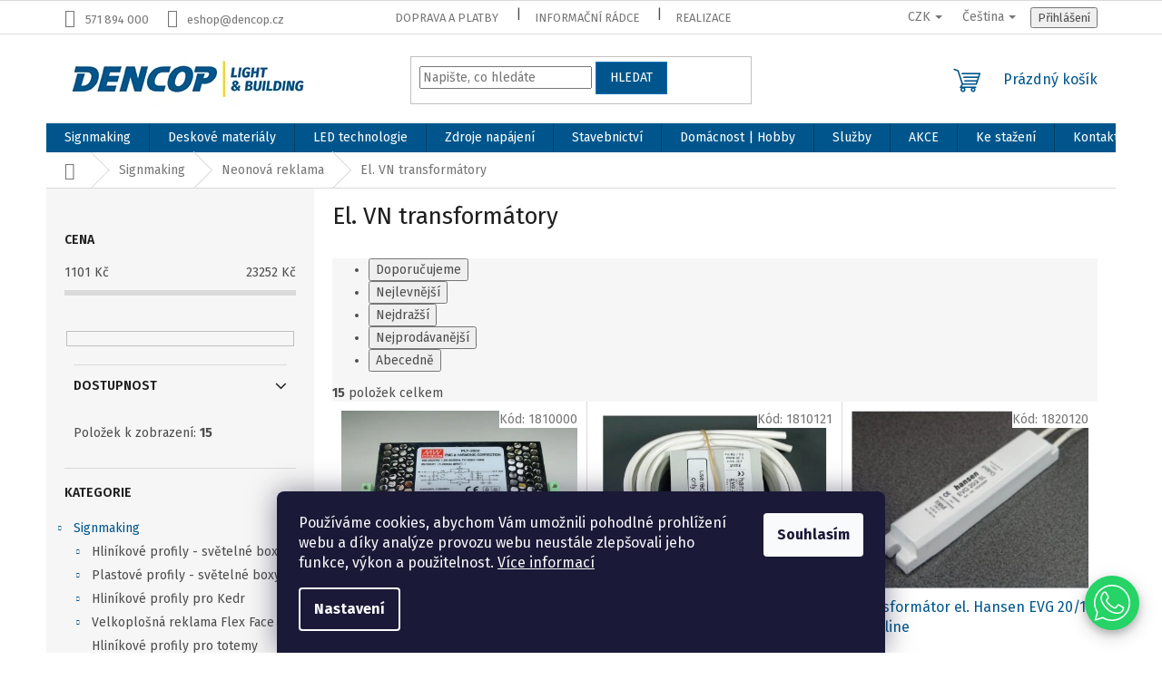

--- FILE ---
content_type: text/html; charset=utf-8
request_url: https://eshop.dencop.cz/el--vn-transformatory/
body_size: 39229
content:
<!doctype html><html lang="cs" dir="ltr" class="header-background-light external-fonts-loaded"><head><meta charset="utf-8" /><meta name="viewport" content="width=device-width,initial-scale=1" /><title>El. VN transformátory</title><link rel="preconnect" href="https://cdn.myshoptet.com" /><link rel="dns-prefetch" href="https://cdn.myshoptet.com" /><link rel="preload" href="https://cdn.myshoptet.com/prj/dist/master/cms/libs/jquery/jquery-1.11.3.min.js" as="script" /><link href="https://cdn.myshoptet.com/prj/dist/master/cms/templates/frontend_templates/shared/css/font-face/source-sans-3.css" rel="stylesheet"><link href="https://cdn.myshoptet.com/prj/dist/master/cms/templates/frontend_templates/shared/css/font-face/exo-2.css" rel="stylesheet"><link href="https://cdn.myshoptet.com/prj/dist/master/shop/dist/font-shoptet-11.css.62c94c7785ff2cea73b2.css" rel="stylesheet"><script>
dataLayer = [];
dataLayer.push({'shoptet' : {
    "pageId": 3875,
    "pageType": "category",
    "currency": "CZK",
    "currencyInfo": {
        "decimalSeparator": ",",
        "exchangeRate": 1,
        "priceDecimalPlaces": 2,
        "symbol": "K\u010d",
        "symbolLeft": 0,
        "thousandSeparator": " "
    },
    "language": "cs",
    "projectId": 505912,
    "category": {
        "guid": "608bea90-1425-11ef-8670-d2e85924eecc",
        "path": "Signmaking | Neonov\u00e1 reklama | El. VN transform\u00e1tory",
        "parentCategoryGuid": "6069f886-1425-11ef-ba05-d2e85924eecc"
    },
    "cartInfo": {
        "id": null,
        "freeShipping": false,
        "freeShippingFrom": 6000,
        "leftToFreeGift": {
            "formattedPrice": "0 K\u010d",
            "priceLeft": 0
        },
        "freeGift": false,
        "leftToFreeShipping": {
            "priceLeft": 6000,
            "dependOnRegion": 0,
            "formattedPrice": "6 000 K\u010d"
        },
        "discountCoupon": [],
        "getNoBillingShippingPrice": {
            "withoutVat": 0,
            "vat": 0,
            "withVat": 0
        },
        "cartItems": [],
        "taxMode": "ORDINARY"
    },
    "cart": [],
    "customer": {
        "priceRatio": 1,
        "priceListId": 1,
        "groupId": null,
        "registered": false,
        "mainAccount": false
    }
}});
dataLayer.push({'cookie_consent' : {
    "marketing": "denied",
    "analytics": "denied"
}});
document.addEventListener('DOMContentLoaded', function() {
    shoptet.consent.onAccept(function(agreements) {
        if (agreements.length == 0) {
            return;
        }
        dataLayer.push({
            'cookie_consent' : {
                'marketing' : (agreements.includes(shoptet.config.cookiesConsentOptPersonalisation)
                    ? 'granted' : 'denied'),
                'analytics': (agreements.includes(shoptet.config.cookiesConsentOptAnalytics)
                    ? 'granted' : 'denied')
            },
            'event': 'cookie_consent'
        });
    });
});
</script>
<meta property="og:type" content="website"><meta property="og:site_name" content="eshop.dencop.cz"><meta property="og:url" content="https://eshop.dencop.cz/el--vn-transformatory/"><meta property="og:title" content="El. VN transformátory"><meta name="author" content="Dencop Lighting spol. s r.o."><meta name="web_author" content="Shoptet.cz"><meta name="dcterms.rightsHolder" content="eshop.dencop.cz"><meta name="robots" content="index,follow"><meta property="og:image" content="https://eshop.dencop.cz/user/categories/orig/zdroje_trafa-3-1.jpg"><meta property="og:description" content="El. VN transformátory, Dencop Lighting spol. s r.o."><meta name="description" content="El. VN transformátory, Dencop Lighting spol. s r.o."><style>:root {--color-primary: #00568c;--color-primary-h: 203;--color-primary-s: 100%;--color-primary-l: 27%;--color-primary-hover: #0071b8;--color-primary-hover-h: 203;--color-primary-hover-s: 100%;--color-primary-hover-l: 36%;--color-secondary: #91c71d;--color-secondary-h: 79;--color-secondary-s: 75%;--color-secondary-l: 45%;--color-secondary-hover: #719a17;--color-secondary-hover-h: 79;--color-secondary-hover-s: 74%;--color-secondary-hover-l: 35%;--color-tertiary: #00568c;--color-tertiary-h: 203;--color-tertiary-s: 100%;--color-tertiary-l: 27%;--color-tertiary-hover: #0071b8;--color-tertiary-hover-h: 203;--color-tertiary-hover-s: 100%;--color-tertiary-hover-l: 36%;--color-header-background: #ffffff;--template-font: "Source Sans 3";--template-headings-font: "Exo 2";--header-background-url: url("[data-uri]");--cookies-notice-background: #1A1937;--cookies-notice-color: #F8FAFB;--cookies-notice-button-hover: #f5f5f5;--cookies-notice-link-hover: #27263f;--templates-update-management-preview-mode-content: "Náhled aktualizací šablony je aktivní pro váš prohlížeč."}</style>
    
    <link href="https://cdn.myshoptet.com/prj/dist/master/shop/dist/main-11.less.5a24dcbbdabfd189c152.css" rel="stylesheet" />
                <link href="https://cdn.myshoptet.com/prj/dist/master/shop/dist/mobile-header-v1-11.less.1ee105d41b5f713c21aa.css" rel="stylesheet" />
    
<link rel="next" href="/el--vn-transformatory/strana-2/" />    <script>var shoptet = shoptet || {};</script>
    <script src="https://cdn.myshoptet.com/prj/dist/master/shop/dist/main-3g-header.js.05f199e7fd2450312de2.js"></script>
<!-- User include --><!-- service 450(104) html code header -->
<link href="https://cdn.myshoptet.com/usr/252557.myshoptet.com/user/documents/news-box-plus/Classic.css?v12" rel="stylesheet" />
<!-- service 1359(974) html code header -->
<link href="https://cdn.myshoptet.com/usr/sazimecesko.myshoptet.com/user/documents/planetwe/common.min.css?v=1.20" rel="stylesheet" />
<link href="https://cdn.myshoptet.com/usr/sazimecesko.myshoptet.com/user/documents/planetwe/Classic.min.css" rel="stylesheet" />

<!--
<link href="https://sazimecesko.myshoptet.com/user/documents/planetwe/common.css?v=1.24" rel="stylesheet" />
<link href="https://sazimecesko.myshoptet.com/user/documents/planetwe/Classic.css" rel="stylesheet" />
-->
<!-- service 1710(1294) html code header -->
<link 
rel="stylesheet" 
href="https://cdn.myshoptet.com/usr/dmartini.myshoptet.com/user/documents/upload/dmartini/note_plus/note_plus.min.css?10"
data-author="Dominik Martini" 
data-author-web="dmartini.cz">

<!-- service 1588(1178) html code header -->
<link rel="preconnect" href="https://fonts.googleapis.com">
<link rel="preconnect" href="https://fonts.gstatic.com" crossorigin>
<link href="https://fonts.googleapis.com/css2?family=Roboto&display=swap" rel="stylesheet">
<style>
    #chatgo-whatsapp-chat-widget {
        position: fixed;
        bottom: 25px;
        font-family: Roboto!important;
        z-index: 2147483647;
        font-size: 11pt;
    }
    #chatgo-whatsapp-chat-button {
        width: 60px;
        height: 60px;
        border-radius: 50%;
        padding: 10px;
        cursor: pointer;
        box-shadow: 0 4px 8px 0 rgba(0, 0, 0, 0.2), 0 6px 20px 0 rgba(0, 0, 0, 0.19);
        z-index: 2147483647;
        border:none;
    }
    #chatgo-whatsapp-chat-bubble {
        width: 200px;
        border-radius: 10px;
        padding: 10px;
        cursor: pointer;
        color: black;
        background: white;
        box-shadow: 0 4px 8px 0 rgba(0, 0, 0, 0.2), 0 6px 20px 0 rgba(0, 0, 0, 0.19);
        z-index: 2147483647;
    }
    #chatgo-whatsapp-chat-bubble-close-btn{
        background: #E5E5E5;
        background-image: url("https://satisflow.fra1.cdn.digitaloceanspaces.com/chatgo-whatsapp/cross-close.svg");
        background-position: center;
        background-repeat: no-repeat;
        color: black;
        padding-left: 7px;
        margin-top: -20px;
        border-radius: 50%;
        width: 22px;
        height: 22px;
        z-index: 2147483647;
        border:none;
    }
    #chatgo-whatsapp-chat-window {
        position: fixed;
        bottom: 100px;
        width: 300px;
        min-height: 450px;
        padding-bottom: 30px;
        border-radius: 15px;
        box-shadow: 0 4px 8px 0 rgba(0, 0, 0, 0.2), 0 6px 20px 0 rgba(0, 0, 0, 0.19);
        background: white;
        z-index: 2147483647;
    }
    #chatgo-whatsapp-chat-window-header{
        padding: 15px;
        color: white!important;
        border-top-left-radius: 15px;
        border-top-right-radius: 15px;
        z-index: 2147483647;
    }

    #chatgo-whatsapp-chat-window-header h2{
        color: white;
        font-size: 20pt;
        font-family: Roboto!important;
    }

    #chatgo-whatsapp-chat-window-close-btn{
        float: right;
        background: white;
        background-image: url("https://satisflow.fra1.cdn.digitaloceanspaces.com/chatgo-whatsapp/cross-close.svg");
        background-position: center;
        background-repeat: no-repeat;
        width: 25px;
        height: 25px;
        border-radius: 50%;
        padding-left: 7px;
        padding-top: 2px;
        cursor: pointer;
        z-index: 2147483647;
        border:none;
    }
    #chatgo-whatsapp-chat-window-contacts{
        background: white;
        padding: 10px;
        z-index: 2147483647;
    }
    #chatgo-whatsapp-chat-window-poweredby{
        position: fixed;
        bottom: 100px;
        background: white;
        padding: 15px;
        color: #999999;
        font-size: 9pt;
        border-bottom-left-radius: 15px;
        z-index: 2147483647;
    }
    .chatgo-whatsapp-contact{
        display: block;
        color: #0A246A;
        text-decoration: none;
        background: #F9F9F9;
        border-radius: 15px;
        padding: 10px;
        margin-bottom: 10px;
        z-index: 2147483647;
        min-height: 75px;
    }

    .chatgo-whatsapp-contact:hover{
        background: #F4F4F4;
    }
    .chatgo-whatsapp-avatar{
        display: block;
        width: 60px;
        height: 60px;
        border-radius: 50%;
        float: left;
        margin-right: 15px;
        z-index: 2147483647;
    }
    .chatgo-whatsapp-chat-online{
        color: #25D366;
    }
    .chatgo-whatsapp-chat-offline{
        color: #999999;
    }
    .chatgo-whatsapp-widget-display-invisible {
        display: none;
    }
    .chatgo-whatsapp-go-to-app-btn{
        background: #ffffff;
        display: block;
        padding: 10px;
        border-radius: 5px;
        border: 2px solid #25D366;
        color: #000000;
        font-size: 10pt;
        margin-bottom: 7px;
    }
    .chatgo-whatsapp-go-to-web-btn{
        background: #FFFFFF;
        display: block;
        padding: 10px;
        border-radius: 5px;
        border: 2px solid #DDDDDD;
        color: #999999;
        font-size: 10pt;
    }
    .chatgo-whatsapp-widget-delay-hidden {
        display: none;
    }
    @media (min-width: 768px) {
        .chatgo-whatsapp-widget-display-desktop-hidden {
            display: none;
        }
    }
    @media (max-width: 768px) {
        .chatgo-whatsapp-widget-display-mobile-hidden {
            display: none;
            width: 4px;
        }
    }

</style>
<!-- service 1709(1293) html code header -->
<style>
.shkRecapImgExtension {
    float: left;
    width: 50px;
    margin-right: 6px;
    margin-bottom: 2px;
}
.shkRecapImgExtension:not(:nth-of-type(1)) {
  display: none;
}

@media only screen and (max-width: 1200px) and (min-width: 992px) {
    .shkRecapImgExtension {
        width: 38px;
    }
    .template-13 .shkRecapImgExtension {
        margin-right: 0;
        margin-bottom: 5px;
        width: 100%;
    }
}
@media only screen and (max-width: 360px) {
	.shkRecapImgExtension {
        width: 38px;
    }
}
.template-08 #checkout-recapitulation a,
.template-06 #checkout-recapitulation a {
	display: inline;
}
@media only screen and (max-width: 760px) and (min-width: 640px) {
	.template-08 .shkRecapImgExtension {
		margin-right: 0;
        margin-bottom: 5px;
        width: 100%;
	}
  .template-08 #checkout-recapitulation a {
  	display: inline-block;
  }
}

@media only screen and (max-width: 992px) and (min-width: 640px) {
    .template-05 .shkRecapImgExtension,
    .template-04 .shkRecapImgExtension {
        width: 38px;
    }
}
</style>
<!-- project html code header -->
<link rel="stylesheet" href="/user/documents/upload/DMupravy/eshop.dencop.cz.min.css?60">

<link rel="preconnect" href="https://fonts.googleapis.com">
<link rel="preconnect" href="https://fonts.gstatic.com" crossorigin>
<link href="https://fonts.googleapis.com/css2?family=Fira+Sans:ital,wght@0,100;0,200;0,300;0,400;0,500;0,600;0,700;0,800;0,900;1,100;1,200;1,300;1,400;1,500;1,600;1,700;1,800;1,900&display=swap" rel="stylesheet">

<link rel="stylesheet" href="/user/documents/style.css?v=1">
<style>
.footer-icon img{max-height:25px;}
.custom-footer__banner1 {display:none;}
.homepage-box.welcome-wrapper{display:none;}
.benefitBanner__img{width:auto;}
.pagination-appendix{display:none;}
</style>
<script type="text/javascript">
    (function(c,l,a,r,i,t,y){
        c[a]=c[a]||function(){(c[a].q=c[a].q||[]).push(arguments)};
        t=l.createElement(r);t.async=1;t.src="https://www.clarity.ms/tag/"+i;
        y=l.getElementsByTagName(r)[0];y.parentNode.insertBefore(t,y);
    })(window, document, "clarity", "script", "qd8czqwzb9");
</script>
<script>
if (window.location.href.indexOf("http://eshop.dencop.cz/de/") > -1) { //choose URL
  smartsupp('language', 'de'); //set DE language
} else if (window.location.href.indexOf("http://eshop.dencop.cz/sk/") > -1) { //choose URL
  smartsupp('language', 'sk'); //set SK language
} else if (window.location.href.indexOf("http://eshop.dencop.cz/cs/") > -1) { //choose URL
  smartsupp('language', 'cs'); // set CS language
} else {
  smartsupp('language', 'en'); // set EN language
}
</script>
<script type="text/javascript">
  var _smartsupp = _smartsupp || {};
  _smartsupp.key = "YOUR_SMARTSUPP_CODE";
 	_smartsupp.offsetX = 90; 
  _smartsupp.offsetY = 28; 
  window.smartsupp||(function(d) {
    var s,c,o=smartsupp=function(){ o._.push(arguments)};o._=[];
    s=d.getElementsByTagName('script')[0];c=d.createElement('script');
    c.type='text/javascript';c.charset='utf-8';c.async=true;
    c.src='https://www.smartsuppchat.com/loader.js?';s.parentNode.insertBefore(c,s);
  })(document);
</script>

<style type="text/css">
    .category-perex.empty-content-category {
      display: none !important;
}
</style>

<!-- /User include --><link rel="shortcut icon" href="/favicon.ico" type="image/x-icon" /><link rel="canonical" href="https://eshop.dencop.cz/el--vn-transformatory/" /><link rel="alternate" hreflang="cs" href="https://eshop.dencop.cz/el--vn-transformatory/" /><link rel="alternate" hreflang="en" href="https://eshop.dencop.cz/en/el--hv-transformers/" /><link rel="alternate" hreflang="de" href="https://eshop.dencop.cz/de/el--hv-transformatoren/" /><link rel="alternate" hreflang="sk" href="https://eshop.dencop.cz/sk/el--vn-transformatory/" /><link rel="alternate" hreflang="x-default" href="https://eshop.dencop.cz/el--vn-transformatory/" />    <script>
        var _hwq = _hwq || [];
        _hwq.push(['setKey', 'AD8955C35E1D037C547588AFE3D8E4FC']);
        _hwq.push(['setTopPos', '0']);
        _hwq.push(['showWidget', '22']);
        (function() {
            var ho = document.createElement('script');
            ho.src = 'https://cz.im9.cz/direct/i/gjs.php?n=wdgt&sak=AD8955C35E1D037C547588AFE3D8E4FC';
            var s = document.getElementsByTagName('script')[0]; s.parentNode.insertBefore(ho, s);
        })();
    </script>
<script>!function(){var t={9196:function(){!function(){var t=/\[object (Boolean|Number|String|Function|Array|Date|RegExp)\]/;function r(r){return null==r?String(r):(r=t.exec(Object.prototype.toString.call(Object(r))))?r[1].toLowerCase():"object"}function n(t,r){return Object.prototype.hasOwnProperty.call(Object(t),r)}function e(t){if(!t||"object"!=r(t)||t.nodeType||t==t.window)return!1;try{if(t.constructor&&!n(t,"constructor")&&!n(t.constructor.prototype,"isPrototypeOf"))return!1}catch(t){return!1}for(var e in t);return void 0===e||n(t,e)}function o(t,r,n){this.b=t,this.f=r||function(){},this.d=!1,this.a={},this.c=[],this.e=function(t){return{set:function(r,n){u(c(r,n),t.a)},get:function(r){return t.get(r)}}}(this),i(this,t,!n);var e=t.push,o=this;t.push=function(){var r=[].slice.call(arguments,0),n=e.apply(t,r);return i(o,r),n}}function i(t,n,o){for(t.c.push.apply(t.c,n);!1===t.d&&0<t.c.length;){if("array"==r(n=t.c.shift()))t:{var i=n,a=t.a;if("string"==r(i[0])){for(var f=i[0].split("."),s=f.pop(),p=(i=i.slice(1),0);p<f.length;p++){if(void 0===a[f[p]])break t;a=a[f[p]]}try{a[s].apply(a,i)}catch(t){}}}else if("function"==typeof n)try{n.call(t.e)}catch(t){}else{if(!e(n))continue;for(var l in n)u(c(l,n[l]),t.a)}o||(t.d=!0,t.f(t.a,n),t.d=!1)}}function c(t,r){for(var n={},e=n,o=t.split("."),i=0;i<o.length-1;i++)e=e[o[i]]={};return e[o[o.length-1]]=r,n}function u(t,o){for(var i in t)if(n(t,i)){var c=t[i];"array"==r(c)?("array"==r(o[i])||(o[i]=[]),u(c,o[i])):e(c)?(e(o[i])||(o[i]={}),u(c,o[i])):o[i]=c}}window.DataLayerHelper=o,o.prototype.get=function(t){var r=this.a;t=t.split(".");for(var n=0;n<t.length;n++){if(void 0===r[t[n]])return;r=r[t[n]]}return r},o.prototype.flatten=function(){this.b.splice(0,this.b.length),this.b[0]={},u(this.a,this.b[0])}}()}},r={};function n(e){var o=r[e];if(void 0!==o)return o.exports;var i=r[e]={exports:{}};return t[e](i,i.exports,n),i.exports}n.n=function(t){var r=t&&t.__esModule?function(){return t.default}:function(){return t};return n.d(r,{a:r}),r},n.d=function(t,r){for(var e in r)n.o(r,e)&&!n.o(t,e)&&Object.defineProperty(t,e,{enumerable:!0,get:r[e]})},n.o=function(t,r){return Object.prototype.hasOwnProperty.call(t,r)},function(){"use strict";n(9196)}()}();</script>    <!-- Global site tag (gtag.js) - Google Analytics -->
    <script async src="https://www.googletagmanager.com/gtag/js?id=G-JMFT7JWGGH"></script>
    <script>
        
        window.dataLayer = window.dataLayer || [];
        function gtag(){dataLayer.push(arguments);}
        

                    console.debug('default consent data');

            gtag('consent', 'default', {"ad_storage":"denied","analytics_storage":"denied","ad_user_data":"denied","ad_personalization":"denied","wait_for_update":500});
            dataLayer.push({
                'event': 'default_consent'
            });
        
        gtag('js', new Date());

                gtag('config', 'UA-11448237-2', { 'groups': "UA" });
        
                gtag('config', 'G-JMFT7JWGGH', {"groups":"GA4","send_page_view":false,"content_group":"category","currency":"CZK","page_language":"cs"});
        
                gtag('config', 'AW-999120605', {"allow_enhanced_conversions":true});
        
        
        
        
        
                    gtag('event', 'page_view', {"send_to":"GA4","page_language":"cs","content_group":"category","currency":"CZK"});
        
        
        
        
        
        
        
        
        
        
        
        
        
        document.addEventListener('DOMContentLoaded', function() {
            if (typeof shoptet.tracking !== 'undefined') {
                for (var id in shoptet.tracking.bannersList) {
                    gtag('event', 'view_promotion', {
                        "send_to": "UA",
                        "promotions": [
                            {
                                "id": shoptet.tracking.bannersList[id].id,
                                "name": shoptet.tracking.bannersList[id].name,
                                "position": shoptet.tracking.bannersList[id].position
                            }
                        ]
                    });
                }
            }

            shoptet.consent.onAccept(function(agreements) {
                if (agreements.length !== 0) {
                    console.debug('gtag consent accept');
                    var gtagConsentPayload =  {
                        'ad_storage': agreements.includes(shoptet.config.cookiesConsentOptPersonalisation)
                            ? 'granted' : 'denied',
                        'analytics_storage': agreements.includes(shoptet.config.cookiesConsentOptAnalytics)
                            ? 'granted' : 'denied',
                                                                                                'ad_user_data': agreements.includes(shoptet.config.cookiesConsentOptPersonalisation)
                            ? 'granted' : 'denied',
                        'ad_personalization': agreements.includes(shoptet.config.cookiesConsentOptPersonalisation)
                            ? 'granted' : 'denied',
                        };
                    console.debug('update consent data', gtagConsentPayload);
                    gtag('consent', 'update', gtagConsentPayload);
                    dataLayer.push(
                        { 'event': 'update_consent' }
                    );
                }
            });
        });
    </script>
</head><body class="desktop id-3875 in-el--vn-transformatory template-11 type-category multiple-columns-body columns-mobile-2 columns-3 ums_forms_redesign--off ums_a11y_category_page--on ums_discussion_rating_forms--off ums_flags_display_unification--on ums_a11y_login--on mobile-header-version-1"><noscript>
    <style>
        #header {
            padding-top: 0;
            position: relative !important;
            top: 0;
        }
        .header-navigation {
            position: relative !important;
        }
        .overall-wrapper {
            margin: 0 !important;
        }
        body:not(.ready) {
            visibility: visible !important;
        }
    </style>
    <div class="no-javascript">
        <div class="no-javascript__title">Musíte změnit nastavení vašeho prohlížeče</div>
        <div class="no-javascript__text">Podívejte se na: <a href="https://www.google.com/support/bin/answer.py?answer=23852">Jak povolit JavaScript ve vašem prohlížeči</a>.</div>
        <div class="no-javascript__text">Pokud používáte software na blokování reklam, může být nutné povolit JavaScript z této stránky.</div>
        <div class="no-javascript__text">Děkujeme.</div>
    </div>
</noscript>

        <div id="fb-root"></div>
        <script>
            window.fbAsyncInit = function() {
                FB.init({
                    autoLogAppEvents : true,
                    xfbml            : true,
                    version          : 'v24.0'
                });
            };
        </script>
        <script async defer crossorigin="anonymous" src="https://connect.facebook.net/cs_CZ/sdk.js#xfbml=1&version=v24.0"></script>    <div class="siteCookies siteCookies--bottom siteCookies--dark js-siteCookies" role="dialog" data-testid="cookiesPopup" data-nosnippet>
        <div class="siteCookies__form">
            <div class="siteCookies__content">
                <div class="siteCookies__text">
                    Používáme cookies, abychom Vám umožnili pohodlné prohlížení webu a díky analýze provozu webu neustále zlepšovali jeho funkce, výkon a použitelnost. <a href="/podminky-ochrany-osobnich-udaju/" target="_blank" rel="noopener noreferrer">Více informací</a>
                </div>
                <p class="siteCookies__links">
                    <button class="siteCookies__link js-cookies-settings" aria-label="Nastavení cookies" data-testid="cookiesSettings">Nastavení</button>
                </p>
            </div>
            <div class="siteCookies__buttonWrap">
                                <button class="siteCookies__button js-cookiesConsentSubmit" value="all" aria-label="Přijmout cookies" data-testid="buttonCookiesAccept">Souhlasím</button>
            </div>
        </div>
        <script>
            document.addEventListener("DOMContentLoaded", () => {
                const siteCookies = document.querySelector('.js-siteCookies');
                document.addEventListener("scroll", shoptet.common.throttle(() => {
                    const st = document.documentElement.scrollTop;
                    if (st > 1) {
                        siteCookies.classList.add('siteCookies--scrolled');
                    } else {
                        siteCookies.classList.remove('siteCookies--scrolled');
                    }
                }, 100));
            });
        </script>
    </div>
<a href="#content" class="skip-link sr-only">Přejít na obsah</a><div class="overall-wrapper"><div class="user-action"><div class="container">
    <div class="user-action-in">
                    <div id="login" class="user-action-login popup-widget login-widget" role="dialog" aria-labelledby="loginHeading">
        <div class="popup-widget-inner">
                            <h2 id="loginHeading">Přihlášení k vašemu účtu</h2><div id="customerLogin"><form action="/action/Customer/Login/" method="post" id="formLoginIncluded" class="csrf-enabled formLogin" data-testid="formLogin"><input type="hidden" name="referer" value="" /><div class="form-group"><div class="input-wrapper email js-validated-element-wrapper no-label"><input type="email" name="email" class="form-control" autofocus placeholder="E-mailová adresa (např. jan@novak.cz)" data-testid="inputEmail" autocomplete="email" required /></div></div><div class="form-group"><div class="input-wrapper password js-validated-element-wrapper no-label"><input type="password" name="password" class="form-control" placeholder="Heslo" data-testid="inputPassword" autocomplete="current-password" required /><span class="no-display">Nemůžete vyplnit toto pole</span><input type="text" name="surname" value="" class="no-display" /></div></div><div class="form-group"><div class="login-wrapper"><button type="submit" class="btn btn-secondary btn-text btn-login" data-testid="buttonSubmit">Přihlásit se</button><div class="password-helper"><a href="/registrace/" data-testid="signup" rel="nofollow">Nová registrace</a><a href="/klient/zapomenute-heslo/" rel="nofollow">Zapomenuté heslo</a></div></div></div><div class="social-login-buttons"><div class="social-login-buttons-divider"><span>nebo</span></div><div class="form-group"><a href="/action/Social/login/?provider=Google" class="login-btn google" rel="nofollow"><span class="login-google-icon"></span><strong>Přihlásit se přes Google</strong></a></div><div class="form-group"><a href="/action/Social/login/?provider=Seznam" class="login-btn seznam" rel="nofollow"><span class="login-seznam-icon"></span><strong>Přihlásit se přes Seznam</strong></a></div></div></form>
</div>                    </div>
    </div>

                            <div id="cart-widget" class="user-action-cart popup-widget cart-widget loader-wrapper" data-testid="popupCartWidget" role="dialog" aria-hidden="true">
    <div class="popup-widget-inner cart-widget-inner place-cart-here">
        <div class="loader-overlay">
            <div class="loader"></div>
        </div>
    </div>

    <div class="cart-widget-button">
        <a href="/kosik/" class="btn btn-conversion" id="continue-order-button" rel="nofollow" data-testid="buttonNextStep">Pokračovat do košíku</a>
    </div>
</div>
            </div>
</div>
</div><div class="top-navigation-bar" data-testid="topNavigationBar">

    <div class="container">

        <div class="top-navigation-contacts">
            <strong>Zákaznická podpora:</strong><a href="tel:571894000" class="project-phone" aria-label="Zavolat na 571894000" data-testid="contactboxPhone"><span>571 894 000</span></a><a href="mailto:eshop@dencop.cz" class="project-email" data-testid="contactboxEmail"><span>eshop@dencop.cz</span></a>        </div>

                            <div class="top-navigation-menu">
                <div class="top-navigation-menu-trigger"></div>
                <ul class="top-navigation-bar-menu">
                                            <li class="top-navigation-menu-item-2884">
                            <a href="/doprava-a-platby/">Doprava a platby</a>
                        </li>
                                            <li class="top-navigation-menu-item-2902">
                            <a href="/informacni-radce/">Informační rádce</a>
                        </li>
                                            <li class="top-navigation-menu-item-2896">
                            <a href="/realizace/">Realizace</a>
                        </li>
                                    </ul>
                <ul class="top-navigation-bar-menu-helper"></ul>
            </div>
        
        <div class="top-navigation-tools top-navigation-tools--language">
            <div class="responsive-tools">
                <a href="#" class="toggle-window" data-target="search" aria-label="Hledat" data-testid="linkSearchIcon"></a>
                                                            <a href="#" class="toggle-window" data-target="login"></a>
                                                    <a href="#" class="toggle-window" data-target="navigation" aria-label="Menu" data-testid="hamburgerMenu"></a>
            </div>
                <div class="languagesMenu">
        <button id="topNavigationDropdown" class="languagesMenu__flags" type="button" data-toggle="dropdown" aria-haspopup="true" aria-expanded="false">
            <svg aria-hidden="true" style="position: absolute; width: 0; height: 0; overflow: hidden;" version="1.1" xmlns="http://www.w3.org/2000/svg" xmlns:xlink="http://www.w3.org/1999/xlink"><defs><symbol id="shp-flag-CZ" viewBox="0 0 32 32"><title>CZ</title><path fill="#0052b4" style="fill: var(--color20, #0052b4)" d="M0 5.334h32v21.333h-32v-21.333z"></path><path fill="#d80027" style="fill: var(--color19, #d80027)" d="M32 16v10.666h-32l13.449-10.666z"></path><path fill="#f0f0f0" style="fill: var(--color21, #f0f0f0)" d="M32 5.334v10.666h-18.551l-13.449-10.666z"></path></symbol><symbol id="shp-flag-GB" viewBox="0 0 32 32"><title>GB</title><path fill="#f0f0f0" style="fill: var(--color21, #f0f0f0)" d="M0 5.333h32v21.334h-32v-21.334z"></path><path fill="#d80027" style="fill: var(--color19, #d80027)" d="M18 5.333h-4v8.667h-14v4h14v8.667h4v-8.667h14v-4h-14z"></path><path fill="#0052b4" style="fill: var(--color20, #0052b4)" d="M24.612 19.71l7.388 4.105v-4.105z"></path><path fill="#0052b4" style="fill: var(--color20, #0052b4)" d="M19.478 19.71l12.522 6.957v-1.967l-8.981-4.989z"></path><path fill="#0052b4" style="fill: var(--color20, #0052b4)" d="M28.665 26.666l-9.186-5.104v5.104z"></path><path fill="#f0f0f0" style="fill: var(--color21, #f0f0f0)" d="M19.478 19.71l12.522 6.957v-1.967l-8.981-4.989z"></path><path fill="#d80027" style="fill: var(--color19, #d80027)" d="M19.478 19.71l12.522 6.957v-1.967l-8.981-4.989z"></path><path fill="#0052b4" style="fill: var(--color20, #0052b4)" d="M5.646 19.71l-5.646 3.137v-3.137z"></path><path fill="#0052b4" style="fill: var(--color20, #0052b4)" d="M12.522 20.594v6.072h-10.929z"></path><path fill="#d80027" style="fill: var(--color19, #d80027)" d="M8.981 19.71l-8.981 4.989v1.967l12.522-6.957z"></path><path fill="#0052b4" style="fill: var(--color20, #0052b4)" d="M7.388 12.29l-7.388-4.105v4.105z"></path><path fill="#0052b4" style="fill: var(--color20, #0052b4)" d="M12.522 12.29l-12.522-6.957v1.967l8.981 4.989z"></path><path fill="#0052b4" style="fill: var(--color20, #0052b4)" d="M3.335 5.333l9.186 5.104v-5.104z"></path><path fill="#f0f0f0" style="fill: var(--color21, #f0f0f0)" d="M12.522 12.29l-12.522-6.957v1.967l8.981 4.989z"></path><path fill="#d80027" style="fill: var(--color19, #d80027)" d="M12.522 12.29l-12.522-6.957v1.967l8.981 4.989z"></path><path fill="#0052b4" style="fill: var(--color20, #0052b4)" d="M26.354 12.29l5.646-3.137v3.137z"></path><path fill="#0052b4" style="fill: var(--color20, #0052b4)" d="M19.478 11.405v-6.072h10.929z"></path><path fill="#d80027" style="fill: var(--color19, #d80027)" d="M23.019 12.29l8.981-4.989v-1.967l-12.522 6.957z"></path></symbol><symbol id="shp-flag-DE" viewBox="0 0 32 32"><title>DE</title><path fill="#d80027" style="fill: var(--color19, #d80027)" d="M0 5.333h32v21.334h-32v-21.334z"></path><path fill="#000" style="fill: var(--color9, #000)" d="M0 5.333h32v7.111h-32v-7.111z"></path><path fill="#ffda44" style="fill: var(--color17, #ffda44)" d="M0 19.555h32v7.111h-32v-7.111z"></path></symbol><symbol id="shp-flag-SK" viewBox="0 0 32 32"><title>SK</title><path fill="#f0f0f0" style="fill: var(--color21, #f0f0f0)" d="M0 5.334h32v21.333h-32v-21.333z"></path><path fill="#0052b4" style="fill: var(--color20, #0052b4)" d="M0 12.29h32v7.42h-32v-7.42z"></path><path fill="#d80027" style="fill: var(--color19, #d80027)" d="M0 19.71h32v6.957h-32v-6.956z"></path><path fill="#f0f0f0" style="fill: var(--color21, #f0f0f0)" d="M8.092 11.362v5.321c0 3.027 3.954 3.954 3.954 3.954s3.954-0.927 3.954-3.954v-5.321h-7.908z"></path><path fill="#d80027" style="fill: var(--color19, #d80027)" d="M9.133 11.518v5.121c0 0.342 0.076 0.665 0.226 0.968 1.493 0 3.725 0 5.373 0 0.15-0.303 0.226-0.626 0.226-0.968v-5.121h-5.826z"></path><path fill="#f0f0f0" style="fill: var(--color21, #f0f0f0)" d="M13.831 15.089h-1.339v-0.893h0.893v-0.893h-0.893v-0.893h-0.893v0.893h-0.893v0.893h0.893v0.893h-1.339v0.893h1.339v0.893h0.893v-0.893h1.339z"></path><path fill="#0052b4" style="fill: var(--color20, #0052b4)" d="M10.577 18.854c0.575 0.361 1.166 0.571 1.469 0.665 0.303-0.093 0.894-0.303 1.469-0.665 0.58-0.365 0.987-0.782 1.218-1.246-0.255-0.18-0.565-0.286-0.901-0.286-0.122 0-0.241 0.015-0.355 0.041-0.242-0.55-0.791-0.934-1.43-0.934s-1.188 0.384-1.43 0.934c-0.114-0.027-0.233-0.041-0.355-0.041-0.336 0-0.646 0.106-0.901 0.286 0.231 0.465 0.637 0.882 1.217 1.246z"></path></symbol></defs></svg>
            <svg class="shp-flag shp-flag-CZ">
                <use xlink:href="#shp-flag-CZ"></use>
            </svg>
            <span class="caret"></span>
        </button>
        <div class="languagesMenu__content" aria-labelledby="topNavigationDropdown">
                            <div class="languagesMenu__box toggle-window js-languagesMenu__box" data-hover="true" data-target="currency">
                    <div class="languagesMenu__header languagesMenu__header--name">Měna</div>
                    <div class="languagesMenu__header languagesMenu__header--actual" data-toggle="dropdown">CZK<span class="caret"></span></div>
                    <ul class="languagesMenu__list languagesMenu__list--currency">
                                                    <li class="languagesMenu__list__item">
                                <a href="/action/Currency/changeCurrency/?currencyCode=CZK" rel="nofollow" class="languagesMenu__list__link languagesMenu__list__link--currency">CZK</a>
                            </li>
                                                    <li class="languagesMenu__list__item">
                                <a href="/action/Currency/changeCurrency/?currencyCode=EUR" rel="nofollow" class="languagesMenu__list__link languagesMenu__list__link--currency">EUR</a>
                            </li>
                                            </ul>
                </div>
                                        <div class="languagesMenu__box toggle-window js-languagesMenu__box" data-hover="true" data-target="language">
                    <div class="languagesMenu__header languagesMenu__header--name">Jazyk</div>
                    <div class="languagesMenu__header languagesMenu__header--actual" data-toggle="dropdown">
                                                                                    
                                    Čeština
                                
                                                                                                                                                                                                                                        <span class="caret"></span>
                    </div>
                    <ul class="languagesMenu__list languagesMenu__list--language">
                                                    <li>
                                <a href="/action/Language/changeLanguage/?language=cs" rel="nofollow" class="languagesMenu__list__link">
                                    <svg class="shp-flag shp-flag-CZ">
                                        <use xlink:href="#shp-flag-CZ"></use>
                                    </svg>
                                    <span class="languagesMenu__list__name languagesMenu__list__name--actual">Čeština</span>
                                </a>
                            </li>
                                                    <li>
                                <a href="/action/Language/changeLanguage/?language=en" rel="nofollow" class="languagesMenu__list__link">
                                    <svg class="shp-flag shp-flag-GB">
                                        <use xlink:href="#shp-flag-GB"></use>
                                    </svg>
                                    <span class="languagesMenu__list__name">English</span>
                                </a>
                            </li>
                                                    <li>
                                <a href="/action/Language/changeLanguage/?language=de" rel="nofollow" class="languagesMenu__list__link">
                                    <svg class="shp-flag shp-flag-DE">
                                        <use xlink:href="#shp-flag-DE"></use>
                                    </svg>
                                    <span class="languagesMenu__list__name">Deutsch</span>
                                </a>
                            </li>
                                                    <li>
                                <a href="/action/Language/changeLanguage/?language=sk" rel="nofollow" class="languagesMenu__list__link">
                                    <svg class="shp-flag shp-flag-SK">
                                        <use xlink:href="#shp-flag-SK"></use>
                                    </svg>
                                    <span class="languagesMenu__list__name">Slovenčina</span>
                                </a>
                            </li>
                                            </ul>
                </div>
                    </div>
    </div>
            <button class="top-nav-button top-nav-button-login toggle-window" type="button" data-target="login" aria-haspopup="dialog" aria-controls="login" aria-expanded="false" data-testid="signin"><span>Přihlášení</span></button>        </div>

    </div>

</div>
<header id="header"><div class="container navigation-wrapper">
    <div class="header-top">
        <div class="site-name-wrapper">
            <div class="site-name"><a href="/" data-testid="linkWebsiteLogo"><img src="https://cdn.myshoptet.com/usr/eshop.dencop.cz/user/logos/logo_dencop_web_272x60.jpg" alt="Dencop Lighting spol. s r.o." fetchpriority="low" /></a></div>        </div>
        <div class="search" itemscope itemtype="https://schema.org/WebSite">
            <meta itemprop="headline" content="El. VN transformátory"/><meta itemprop="url" content="https://eshop.dencop.cz"/><meta itemprop="text" content="El. VN transformátory, Dencop Lighting spol. s r.o."/>            <form action="/action/ProductSearch/prepareString/" method="post"
    id="formSearchForm" class="search-form compact-form js-search-main"
    itemprop="potentialAction" itemscope itemtype="https://schema.org/SearchAction" data-testid="searchForm">
    <fieldset>
        <meta itemprop="target"
            content="https://eshop.dencop.cz/vyhledavani/?string={string}"/>
        <input type="hidden" name="language" value="cs"/>
        
            
<input
    type="search"
    name="string"
        class="query-input form-control search-input js-search-input"
    placeholder="Napište, co hledáte"
    autocomplete="off"
    required
    itemprop="query-input"
    aria-label="Vyhledávání"
    data-testid="searchInput"
>
            <button type="submit" class="btn btn-default" data-testid="searchBtn">Hledat</button>
        
    </fieldset>
</form>
        </div>
        <div class="navigation-buttons">
                
    <a href="/kosik/" class="btn btn-icon toggle-window cart-count" data-target="cart" data-hover="true" data-redirect="true" data-testid="headerCart" rel="nofollow" aria-haspopup="dialog" aria-expanded="false" aria-controls="cart-widget">
        
                <span class="sr-only">Nákupní košík</span>
        
            <span class="cart-price visible-lg-inline-block" data-testid="headerCartPrice">
                                    Prázdný košík                            </span>
        
    
            </a>
        </div>
    </div>
    <nav id="navigation" aria-label="Hlavní menu" data-collapsible="true"><div class="navigation-in menu"><ul class="menu-level-1" role="menubar" data-testid="headerMenuItems"><li class="menu-item-2314 ext" role="none"><a href="/signmaking/" data-testid="headerMenuItem" role="menuitem" aria-haspopup="true" aria-expanded="false"><b>Signmaking</b><span class="submenu-arrow"></span></a><ul class="menu-level-2" aria-label="Signmaking" tabindex="-1" role="menu"><li class="menu-item-2347 has-third-level" role="none"><a href="/hlinikove-profily-svetelne-boxy/" class="menu-image" data-testid="headerMenuItem" tabindex="-1" aria-hidden="true"><img src="data:image/svg+xml,%3Csvg%20width%3D%22140%22%20height%3D%22100%22%20xmlns%3D%22http%3A%2F%2Fwww.w3.org%2F2000%2Fsvg%22%3E%3C%2Fsvg%3E" alt="" aria-hidden="true" width="140" height="100"  data-src="https://cdn.myshoptet.com/usr/eshop.dencop.cz/user/categories/thumb/hlinikove_profily.jpg" fetchpriority="low" /></a><div><a href="/hlinikove-profily-svetelne-boxy/" data-testid="headerMenuItem" role="menuitem"><span>Hliníkové profily - světelné boxy</span></a>
                                                    <ul class="menu-level-3" role="menu">
                                                                    <li class="menu-item-2596" role="none">
                                        <a href="/hlinikove-profily/" data-testid="headerMenuItem" role="menuitem">
                                            Hliníkové profily</a>,                                    </li>
                                                                    <li class="menu-item-2350" role="none">
                                        <a href="/hlinikove-profily-doplnky/" data-testid="headerMenuItem" role="menuitem">
                                            Hliníkové profily - Doplňky</a>                                    </li>
                                                            </ul>
                        </div></li><li class="menu-item-2353 has-third-level" role="none"><a href="/plastove-profily-svetelne-boxy/" class="menu-image" data-testid="headerMenuItem" tabindex="-1" aria-hidden="true"><img src="data:image/svg+xml,%3Csvg%20width%3D%22140%22%20height%3D%22100%22%20xmlns%3D%22http%3A%2F%2Fwww.w3.org%2F2000%2Fsvg%22%3E%3C%2Fsvg%3E" alt="" aria-hidden="true" width="140" height="100"  data-src="https://cdn.myshoptet.com/usr/eshop.dencop.cz/user/categories/thumb/plastove_profily.jpg" fetchpriority="low" /></a><div><a href="/plastove-profily-svetelne-boxy/" data-testid="headerMenuItem" role="menuitem"><span>Plastové profily - světelné boxy</span></a>
                                                    <ul class="menu-level-3" role="menu">
                                                                    <li class="menu-item-2587" role="none">
                                        <a href="/plastove-profily/" data-testid="headerMenuItem" role="menuitem">
                                            Plastové profily</a>,                                    </li>
                                                                    <li class="menu-item-2356" role="none">
                                        <a href="/plastove-profily-doplnky/" data-testid="headerMenuItem" role="menuitem">
                                            Plastové profily - Doplňky</a>                                    </li>
                                                            </ul>
                        </div></li><li class="menu-item-2365 has-third-level" role="none"><a href="/hlinikove-profily-pro-kedr/" class="menu-image" data-testid="headerMenuItem" tabindex="-1" aria-hidden="true"><img src="data:image/svg+xml,%3Csvg%20width%3D%22140%22%20height%3D%22100%22%20xmlns%3D%22http%3A%2F%2Fwww.w3.org%2F2000%2Fsvg%22%3E%3C%2Fsvg%3E" alt="" aria-hidden="true" width="140" height="100"  data-src="https://cdn.myshoptet.com/usr/eshop.dencop.cz/user/categories/thumb/kedr.jpg" fetchpriority="low" /></a><div><a href="/hlinikove-profily-pro-kedr/" data-testid="headerMenuItem" role="menuitem"><span>Hliníkové profily pro Kedr</span></a>
                                                    <ul class="menu-level-3" role="menu">
                                                                    <li class="menu-item-2809" role="none">
                                        <a href="/kedrove-alu-profily/" data-testid="headerMenuItem" role="menuitem">
                                            Kedrové ALU profily</a>,                                    </li>
                                                                    <li class="menu-item-2368" role="none">
                                        <a href="/prislusenstvi-pro-vyrobu-kedrovych-ramu/" data-testid="headerMenuItem" role="menuitem">
                                            Příslušenství pro výrobu kedrových rámů</a>                                    </li>
                                                            </ul>
                        </div></li><li class="menu-item-2359 has-third-level" role="none"><a href="/velkoplosna-reklama-flex-face/" class="menu-image" data-testid="headerMenuItem" tabindex="-1" aria-hidden="true"><img src="data:image/svg+xml,%3Csvg%20width%3D%22140%22%20height%3D%22100%22%20xmlns%3D%22http%3A%2F%2Fwww.w3.org%2F2000%2Fsvg%22%3E%3C%2Fsvg%3E" alt="" aria-hidden="true" width="140" height="100"  data-src="https://cdn.myshoptet.com/usr/eshop.dencop.cz/user/categories/thumb/flexface.jpg" fetchpriority="low" /></a><div><a href="/velkoplosna-reklama-flex-face/" data-testid="headerMenuItem" role="menuitem"><span>Velkoplošná reklama Flex Face</span></a>
                                                    <ul class="menu-level-3" role="menu">
                                                                    <li class="menu-item-2584" role="none">
                                        <a href="/hlinikove-profily-flex-face/" data-testid="headerMenuItem" role="menuitem">
                                            Hliníkové profily Flex Face</a>,                                    </li>
                                                                    <li class="menu-item-2362" role="none">
                                        <a href="/prislusenstvi-pro-flex-face/" data-testid="headerMenuItem" role="menuitem">
                                            Příslušenství pro Flex Face</a>                                    </li>
                                                            </ul>
                        </div></li><li class="menu-item-2389" role="none"><a href="/hlinikove-profily-pro-totemy--pylony/" class="menu-image" data-testid="headerMenuItem" tabindex="-1" aria-hidden="true"><img src="data:image/svg+xml,%3Csvg%20width%3D%22140%22%20height%3D%22100%22%20xmlns%3D%22http%3A%2F%2Fwww.w3.org%2F2000%2Fsvg%22%3E%3C%2Fsvg%3E" alt="" aria-hidden="true" width="140" height="100"  data-src="https://cdn.myshoptet.com/usr/eshop.dencop.cz/user/categories/thumb/profily_pro_totemy.jpg" fetchpriority="low" /></a><div><a href="/hlinikove-profily-pro-totemy--pylony/" data-testid="headerMenuItem" role="menuitem"><span>Hliníkové profily pro totemy (pylony)</span></a>
                        </div></li><li class="menu-item-2392 has-third-level" role="none"><a href="/klapramovaci-profily--klip-ramy/" class="menu-image" data-testid="headerMenuItem" tabindex="-1" aria-hidden="true"><img src="data:image/svg+xml,%3Csvg%20width%3D%22140%22%20height%3D%22100%22%20xmlns%3D%22http%3A%2F%2Fwww.w3.org%2F2000%2Fsvg%22%3E%3C%2Fsvg%3E" alt="" aria-hidden="true" width="140" height="100"  data-src="https://cdn.myshoptet.com/usr/eshop.dencop.cz/user/categories/thumb/klap_profily1.jpg" fetchpriority="low" /></a><div><a href="/klapramovaci-profily--klip-ramy/" data-testid="headerMenuItem" role="menuitem"><span>Klaprámovací profily (klip rámy)</span></a>
                                                    <ul class="menu-level-3" role="menu">
                                                                    <li class="menu-item-2395" role="none">
                                        <a href="/klapramy/" data-testid="headerMenuItem" role="menuitem">
                                            Klaprámy</a>,                                    </li>
                                                                    <li class="menu-item-2404" role="none">
                                        <a href="/prislusenstvi-pro-klapramy/" data-testid="headerMenuItem" role="menuitem">
                                            Příslušenství pro klaprámy</a>,                                    </li>
                                                                    <li class="menu-item-2407" role="none">
                                        <a href="/svetelne-klapramy/" data-testid="headerMenuItem" role="menuitem">
                                            Světelné klaprámy</a>,                                    </li>
                                                                    <li class="menu-item-2410" role="none">
                                        <a href="/zaklapavaci-ramecky-poster-clamp/" data-testid="headerMenuItem" role="menuitem">
                                            Zaklapávací rámečky - poster clamp</a>                                    </li>
                                                            </ul>
                        </div></li><li class="menu-item-2509 has-third-level" role="none"><a href="/konstrukcni-profily/" class="menu-image" data-testid="headerMenuItem" tabindex="-1" aria-hidden="true"><img src="data:image/svg+xml,%3Csvg%20width%3D%22140%22%20height%3D%22100%22%20xmlns%3D%22http%3A%2F%2Fwww.w3.org%2F2000%2Fsvg%22%3E%3C%2Fsvg%3E" alt="" aria-hidden="true" width="140" height="100"  data-src="https://cdn.myshoptet.com/usr/eshop.dencop.cz/user/categories/thumb/konstrukcni_profily.jpg" fetchpriority="low" /></a><div><a href="/konstrukcni-profily/" data-testid="headerMenuItem" role="menuitem"><span>Konstrukční profily</span></a>
                                                    <ul class="menu-level-3" role="menu">
                                                                    <li class="menu-item-3634" role="none">
                                        <a href="/jekly--jackl/" data-testid="headerMenuItem" role="menuitem">
                                            Jekly (Jäckl)</a>,                                    </li>
                                                                    <li class="menu-item-2593" role="none">
                                        <a href="/l-profil--vinkl-uhelniky-a-pasovina/" data-testid="headerMenuItem" role="menuitem">
                                            L profil (vinkl), úhelníky a pásovina</a>,                                    </li>
                                                                    <li class="menu-item-2536" role="none">
                                        <a href="/al-profily-u--z--s/" data-testid="headerMenuItem" role="menuitem">
                                            Al profily U, Z, S</a>,                                    </li>
                                                                    <li class="menu-item-2512" role="none">
                                        <a href="/trhaci-nyty/" data-testid="headerMenuItem" role="menuitem">
                                            Trhací nýty</a>,                                    </li>
                                                                    <li class="menu-item-2767" role="none">
                                        <a href="/profily-pro-polykarbonaty/" data-testid="headerMenuItem" role="menuitem">
                                            Profily pro polykarbonáty</a>                                    </li>
                                                            </ul>
                        </div></li><li class="menu-item-3637 has-third-level" role="none"><a href="/3d-pismena/" class="menu-image" data-testid="headerMenuItem" tabindex="-1" aria-hidden="true"><img src="data:image/svg+xml,%3Csvg%20width%3D%22140%22%20height%3D%22100%22%20xmlns%3D%22http%3A%2F%2Fwww.w3.org%2F2000%2Fsvg%22%3E%3C%2Fsvg%3E" alt="" aria-hidden="true" width="140" height="100"  data-src="https://cdn.myshoptet.com/usr/eshop.dencop.cz/user/categories/thumb/sai_profil-1.jpg" fetchpriority="low" /></a><div><a href="/3d-pismena/" data-testid="headerMenuItem" role="menuitem"><span>3D Písmena</span></a>
                                                    <ul class="menu-level-3" role="menu">
                                                                    <li class="menu-item-3706" role="none">
                                        <a href="/elkamet-f-ramecky/" data-testid="headerMenuItem" role="menuitem">
                                            Elkamet F rámečky</a>,                                    </li>
                                                                    <li class="menu-item-3694" role="none">
                                        <a href="/alurol/" data-testid="headerMenuItem" role="menuitem">
                                            Alurol</a>,                                    </li>
                                                                    <li class="menu-item-3697" role="none">
                                        <a href="/sami-profil/" data-testid="headerMenuItem" role="menuitem">
                                            Sami profil</a>,                                    </li>
                                                                    <li class="menu-item-3703" role="none">
                                        <a href="/strojni-bocnice/" data-testid="headerMenuItem" role="menuitem">
                                            Strojní bočnice</a>,                                    </li>
                                                                    <li class="menu-item-3649" role="none">
                                        <a href="/naradi-pro-vyrobu-3d-pisma-2/" data-testid="headerMenuItem" role="menuitem">
                                            Nářadí pro výrobu 3D písma</a>,                                    </li>
                                                                    <li class="menu-item-3646" role="none">
                                        <a href="/distancni-drzaky-pro-3d-pismena-2/" data-testid="headerMenuItem" role="menuitem">
                                            Distanční držáky pro 3D písmena</a>                                    </li>
                                                            </ul>
                        </div></li><li class="menu-item-2566" role="none"><a href="/otocne-motorove-stojany/" class="menu-image" data-testid="headerMenuItem" tabindex="-1" aria-hidden="true"><img src="data:image/svg+xml,%3Csvg%20width%3D%22140%22%20height%3D%22100%22%20xmlns%3D%22http%3A%2F%2Fwww.w3.org%2F2000%2Fsvg%22%3E%3C%2Fsvg%3E" alt="" aria-hidden="true" width="140" height="100"  data-src="https://cdn.myshoptet.com/usr/eshop.dencop.cz/user/categories/thumb/otocne_moto_stojany.jpg" fetchpriority="low" /></a><div><a href="/otocne-motorove-stojany/" data-testid="headerMenuItem" role="menuitem"><span>Otočné motorové stojany</span></a>
                        </div></li><li class="menu-item-2479" role="none"><a href="/propagacni-skrinky-vitriny/" class="menu-image" data-testid="headerMenuItem" tabindex="-1" aria-hidden="true"><img src="data:image/svg+xml,%3Csvg%20width%3D%22140%22%20height%3D%22100%22%20xmlns%3D%22http%3A%2F%2Fwww.w3.org%2F2000%2Fsvg%22%3E%3C%2Fsvg%3E" alt="" aria-hidden="true" width="140" height="100"  data-src="https://cdn.myshoptet.com/usr/eshop.dencop.cz/user/categories/thumb/skrine.jpg" fetchpriority="low" /></a><div><a href="/propagacni-skrinky-vitriny/" data-testid="headerMenuItem" role="menuitem"><span>Propagační skříňky - vitríny</span></a>
                        </div></li><li class="menu-item-2644" role="none"><a href="/soumrakove-spinace-2/" class="menu-image" data-testid="headerMenuItem" tabindex="-1" aria-hidden="true"><img src="data:image/svg+xml,%3Csvg%20width%3D%22140%22%20height%3D%22100%22%20xmlns%3D%22http%3A%2F%2Fwww.w3.org%2F2000%2Fsvg%22%3E%3C%2Fsvg%3E" alt="" aria-hidden="true" width="140" height="100"  data-src="https://cdn.myshoptet.com/usr/eshop.dencop.cz/user/categories/thumb/soumrakove_spinace.jpg" fetchpriority="low" /></a><div><a href="/soumrakove-spinace-2/" data-testid="headerMenuItem" role="menuitem"><span>Soumrakové spínače</span></a>
                        </div></li><li class="menu-item-2725" role="none"><a href="/ciselne-klapky/" class="menu-image" data-testid="headerMenuItem" tabindex="-1" aria-hidden="true"><img src="data:image/svg+xml,%3Csvg%20width%3D%22140%22%20height%3D%22100%22%20xmlns%3D%22http%3A%2F%2Fwww.w3.org%2F2000%2Fsvg%22%3E%3C%2Fsvg%3E" alt="" aria-hidden="true" width="140" height="100"  data-src="https://cdn.myshoptet.com/usr/eshop.dencop.cz/user/categories/thumb/ciselne_klapky.jpg" fetchpriority="low" /></a><div><a href="/ciselne-klapky/" data-testid="headerMenuItem" role="menuitem"><span>Číselné klapky</span></a>
                        </div></li><li class="menu-item-2332" role="none"><a href="/lepidla-pro-signmaking/" class="menu-image" data-testid="headerMenuItem" tabindex="-1" aria-hidden="true"><img src="data:image/svg+xml,%3Csvg%20width%3D%22140%22%20height%3D%22100%22%20xmlns%3D%22http%3A%2F%2Fwww.w3.org%2F2000%2Fsvg%22%3E%3C%2Fsvg%3E" alt="" aria-hidden="true" width="140" height="100"  data-src="https://cdn.myshoptet.com/usr/eshop.dencop.cz/user/categories/thumb/lepidla.jpg" fetchpriority="low" /></a><div><a href="/lepidla-pro-signmaking/" data-testid="headerMenuItem" role="menuitem"><span>Lepidla pro signmaking</span></a>
                        </div></li><li class="menu-item-2338 has-third-level" role="none"><a href="/folie-a-prislusenstvi/" class="menu-image" data-testid="headerMenuItem" tabindex="-1" aria-hidden="true"><img src="data:image/svg+xml,%3Csvg%20width%3D%22140%22%20height%3D%22100%22%20xmlns%3D%22http%3A%2F%2Fwww.w3.org%2F2000%2Fsvg%22%3E%3C%2Fsvg%3E" alt="" aria-hidden="true" width="140" height="100"  data-src="https://cdn.myshoptet.com/usr/eshop.dencop.cz/user/categories/thumb/folie.jpg" fetchpriority="low" /></a><div><a href="/folie-a-prislusenstvi/" data-testid="headerMenuItem" role="menuitem"><span>Fólie a příslušenství</span></a>
                                                    <ul class="menu-level-3" role="menu">
                                                                    <li class="menu-item-2668" role="none">
                                        <a href="/folie-pro-svetelnou-reklamu/" data-testid="headerMenuItem" role="menuitem">
                                            Fólie pro světelnou reklamu</a>,                                    </li>
                                                                    <li class="menu-item-2614" role="none">
                                        <a href="/plotrove-samolepici-folie/" data-testid="headerMenuItem" role="menuitem">
                                            Plotrové samolepicí fólie</a>,                                    </li>
                                                                    <li class="menu-item-2665" role="none">
                                        <a href="/specialni-plotrove-folie/" data-testid="headerMenuItem" role="menuitem">
                                            Speciální plotrové fólie</a>,                                    </li>
                                                                    <li class="menu-item-2578" role="none">
                                        <a href="/folie-pro-digitalni-tisk/" data-testid="headerMenuItem" role="menuitem">
                                            Fólie pro digitální tisk</a>,                                    </li>
                                                                    <li class="menu-item-2719" role="none">
                                        <a href="/bannery-pro-digitalni-tisk-frontlit--backlit/" data-testid="headerMenuItem" role="menuitem">
                                            Bannery pro digitální tisk - frontlit, backlit</a>,                                    </li>
                                                                    <li class="menu-item-2341" role="none">
                                        <a href="/prenaseci-folie/" data-testid="headerMenuItem" role="menuitem">
                                            Přenášecí fólie</a>,                                    </li>
                                                                    <li class="menu-item-2344" role="none">
                                        <a href="/okenni-a-dekoracni-folie/" data-testid="headerMenuItem" role="menuitem">
                                            Okenní a dekorační fólie</a>,                                    </li>
                                                                    <li class="menu-item-2635" role="none">
                                        <a href="/sablonove-folie/" data-testid="headerMenuItem" role="menuitem">
                                            Šablonové fólie</a>,                                    </li>
                                                                    <li class="menu-item-2662" role="none">
                                        <a href="/oboustranne-folie-a-pasky/" data-testid="headerMenuItem" role="menuitem">
                                            Oboustranné fólie a pásky</a>,                                    </li>
                                                                    <li class="menu-item-2731" role="none">
                                        <a href="/magneticke-folie/" data-testid="headerMenuItem" role="menuitem">
                                            Magnetické fólie</a>,                                    </li>
                                                                    <li class="menu-item-2713" role="none">
                                        <a href="/technicke-folie-lightfield-unikatni/" data-testid="headerMenuItem" role="menuitem">
                                            Technické fólie Lightfield - unikátní</a>,                                    </li>
                                                                    <li class="menu-item-2551" role="none">
                                        <a href="/pomucky-a-doplnky-pro-signmaking/" data-testid="headerMenuItem" role="menuitem">
                                            Pomůcky a doplňky pro Signmaking</a>,                                    </li>
                                                                    <li class="menu-item-2581" role="none">
                                        <a href="/vyprodej-folii/" data-testid="headerMenuItem" role="menuitem">
                                            Výprodej fólií</a>                                    </li>
                                                            </ul>
                        </div></li><li class="menu-item-2317 has-third-level" role="none"><a href="/zarivky/" class="menu-image" data-testid="headerMenuItem" tabindex="-1" aria-hidden="true"><img src="data:image/svg+xml,%3Csvg%20width%3D%22140%22%20height%3D%22100%22%20xmlns%3D%22http%3A%2F%2Fwww.w3.org%2F2000%2Fsvg%22%3E%3C%2Fsvg%3E" alt="" aria-hidden="true" width="140" height="100"  data-src="https://cdn.myshoptet.com/usr/eshop.dencop.cz/user/categories/thumb/zarivky.jpg" fetchpriority="low" /></a><div><a href="/zarivky/" data-testid="headerMenuItem" role="menuitem"><span>Zářivky</span></a>
                                                    <ul class="menu-level-3" role="menu">
                                                                    <li class="menu-item-2557" role="none">
                                        <a href="/zarivkove-trubice/" data-testid="headerMenuItem" role="menuitem">
                                            Zářivkové trubice</a>,                                    </li>
                                                                    <li class="menu-item-3748" role="none">
                                        <a href="/zarivky-specialni/" data-testid="headerMenuItem" role="menuitem">
                                            Zářivky speciální</a>,                                    </li>
                                                                    <li class="menu-item-2560" role="none">
                                        <a href="/zarivky-kruhove/" data-testid="headerMenuItem" role="menuitem">
                                            Zářivky kruhové</a>,                                    </li>
                                                                    <li class="menu-item-2572" role="none">
                                        <a href="/zarivky-dz-g23-cfl/" data-testid="headerMenuItem" role="menuitem">
                                            Zářivky DZ G23 CFL</a>,                                    </li>
                                                                    <li class="menu-item-2737" role="none">
                                        <a href="/zarivkove-montazni-listy/" data-testid="headerMenuItem" role="menuitem">
                                            Zářivkové montážní lišty</a>,                                    </li>
                                                                    <li class="menu-item-2461" role="none">
                                        <a href="/patice-zarivek/" data-testid="headerMenuItem" role="menuitem">
                                            Patice zářivek</a>,                                    </li>
                                                                    <li class="menu-item-2623" role="none">
                                        <a href="/tlumivky/" data-testid="headerMenuItem" role="menuitem">
                                            Tlumivky</a>,                                    </li>
                                                                    <li class="menu-item-2647" role="none">
                                        <a href="/startery/" data-testid="headerMenuItem" role="menuitem">
                                            Startéry</a>,                                    </li>
                                                                    <li class="menu-item-2413" role="none">
                                        <a href="/elektronicke-predradniky/" data-testid="headerMenuItem" role="menuitem">
                                            Elektronické předřadníky</a>,                                    </li>
                                                                    <li class="menu-item-2476" role="none">
                                        <a href="/kondenzatory/" data-testid="headerMenuItem" role="menuitem">
                                            Kondenzátory</a>,                                    </li>
                                                                    <li class="menu-item-2320" role="none">
                                        <a href="/pruchodky/" data-testid="headerMenuItem" role="menuitem">
                                            Průchodky</a>,                                    </li>
                                                                    <li class="menu-item-2548" role="none">
                                        <a href="/svorkovnice/" data-testid="headerMenuItem" role="menuitem">
                                            Svorkovnice</a>,                                    </li>
                                                                    <li class="menu-item-2458" role="none">
                                        <a href="/drzaky-zarivkovych-trubic/" data-testid="headerMenuItem" role="menuitem">
                                            Držáky zářivkových trubic</a>,                                    </li>
                                                                    <li class="menu-item-2464" role="none">
                                        <a href="/vodice-pro-zarivky/" data-testid="headerMenuItem" role="menuitem">
                                            Vodiče pro zářivky</a>,                                    </li>
                                                                    <li class="menu-item-2470" role="none">
                                        <a href="/vazaci-pasky/" data-testid="headerMenuItem" role="menuitem">
                                            Vázací pásky</a>,                                    </li>
                                                                    <li class="menu-item-2494" role="none">
                                        <a href="/flexosnury/" data-testid="headerMenuItem" role="menuitem">
                                            Flexošňůry</a>,                                    </li>
                                                                    <li class="menu-item-2689" role="none">
                                        <a href="/lightdot/" data-testid="headerMenuItem" role="menuitem">
                                            Lightdot</a>                                    </li>
                                                            </ul>
                        </div></li><li class="menu-item-3860 has-third-level" role="none"><a href="/neonova-reklama/" class="menu-image" data-testid="headerMenuItem" tabindex="-1" aria-hidden="true"><img src="data:image/svg+xml,%3Csvg%20width%3D%22140%22%20height%3D%22100%22%20xmlns%3D%22http%3A%2F%2Fwww.w3.org%2F2000%2Fsvg%22%3E%3C%2Fsvg%3E" alt="" aria-hidden="true" width="140" height="100"  data-src="https://cdn.myshoptet.com/usr/eshop.dencop.cz/user/categories/thumb/trubice-2.jpg" fetchpriority="low" /></a><div><a href="/neonova-reklama/" data-testid="headerMenuItem" role="menuitem"><span>Neonová reklama</span></a>
                                                    <ul class="menu-level-3" role="menu">
                                                                    <li class="menu-item-3911" role="none">
                                        <a href="/cerpaci-stojany/" data-testid="headerMenuItem" role="menuitem">
                                            Čerpací stojany (stroje)</a>,                                    </li>
                                                                    <li class="menu-item-3887" role="none">
                                        <a href="/vn-transformatory-fart-a-brollo/" data-testid="headerMenuItem" role="menuitem">
                                            VN transformátory FART a Brollo</a>,                                    </li>
                                                                    <li class="menu-item-3866" role="none">
                                        <a href="/drzaky-neonovych-trubic/" data-testid="headerMenuItem" role="menuitem">
                                            Držáky neonových trubic</a>,                                    </li>
                                                                    <li class="menu-item-3869" role="none">
                                        <a href="/silikonove-navleky/" data-testid="headerMenuItem" role="menuitem">
                                            Silikonové návleky</a>,                                    </li>
                                                                    <li class="menu-item-3884" role="none">
                                        <a href="/odpojovace/" data-testid="headerMenuItem" role="menuitem">
                                            Odpojovače</a>,                                    </li>
                                                                    <li class="menu-item-3875" role="none">
                                        <a href="/el--vn-transformatory/" class="active" data-testid="headerMenuItem" role="menuitem">
                                            El. VN transformátory</a>,                                    </li>
                                                                    <li class="menu-item-3881" role="none">
                                        <a href="/vysokonapetove-kabely/" data-testid="headerMenuItem" role="menuitem">
                                            Vysokonapěťové kabely</a>,                                    </li>
                                                                    <li class="menu-item-3878" role="none">
                                        <a href="/neonove-elektrody/" data-testid="headerMenuItem" role="menuitem">
                                            Neonové elektrody</a>,                                    </li>
                                                                    <li class="menu-item-3863" role="none">
                                        <a href="/sklenene-trubice/" data-testid="headerMenuItem" role="menuitem">
                                            Skleněné trubice</a>,                                    </li>
                                                                    <li class="menu-item-3902" role="none">
                                        <a href="/sklarske-potreby/" data-testid="headerMenuItem" role="menuitem">
                                            Sklářské potřeby</a>,                                    </li>
                                                                    <li class="menu-item-3899" role="none">
                                        <a href="/sintracni-prasky/" data-testid="headerMenuItem" role="menuitem">
                                            Sintrační prášky</a>,                                    </li>
                                                                    <li class="menu-item-3872" role="none">
                                        <a href="/plyny-do-cerpacich-stojanu/" data-testid="headerMenuItem" role="menuitem">
                                            Plyny do čerpacích stojanů</a>,                                    </li>
                                                                    <li class="menu-item-3893" role="none">
                                        <a href="/merici-pristroje-a-testery/" data-testid="headerMenuItem" role="menuitem">
                                            Měřící přístroje a testery</a>,                                    </li>
                                                                    <li class="menu-item-3908" role="none">
                                        <a href="/silikonove-pruchodky/" data-testid="headerMenuItem" role="menuitem">
                                            Silikonové průchodky</a>,                                    </li>
                                                                    <li class="menu-item-3896" role="none">
                                        <a href="/elektronicke-prepinace/" data-testid="headerMenuItem" role="menuitem">
                                            Elektronické přepínače</a>,                                    </li>
                                                                    <li class="menu-item-3890" role="none">
                                        <a href="/doplnky/" data-testid="headerMenuItem" role="menuitem">
                                            Doplňky</a>                                    </li>
                                                            </ul>
                        </div></li></ul></li>
<li class="menu-item-2323 ext" role="none"><a href="/deskove-materialy/" data-testid="headerMenuItem" role="menuitem" aria-haspopup="true" aria-expanded="false"><b>Deskové materiály</b><span class="submenu-arrow"></span></a><ul class="menu-level-2" aria-label="Deskové materiály" tabindex="-1" role="menu"><li class="menu-item-2527 has-third-level" role="none"><a href="/kompozitni-panely-debond-acp-bond/" class="menu-image" data-testid="headerMenuItem" tabindex="-1" aria-hidden="true"><img src="data:image/svg+xml,%3Csvg%20width%3D%22140%22%20height%3D%22100%22%20xmlns%3D%22http%3A%2F%2Fwww.w3.org%2F2000%2Fsvg%22%3E%3C%2Fsvg%3E" alt="" aria-hidden="true" width="140" height="100"  data-src="https://cdn.myshoptet.com/usr/eshop.dencop.cz/user/categories/thumb/acp_bond.jpg" fetchpriority="low" /></a><div><a href="/kompozitni-panely-debond-acp-bond/" data-testid="headerMenuItem" role="menuitem"><span>Kompozitní panely Debond a ACP Bond</span></a>
                                                    <ul class="menu-level-3" role="menu">
                                                                    <li class="menu-item-2530" role="none">
                                        <a href="/desky-acp-a-debond/" data-testid="headerMenuItem" role="menuitem">
                                            Desky ACP a Debond</a>,                                    </li>
                                                                    <li class="menu-item-2770" role="none">
                                        <a href="/prislusenstvi-pro-acp-bond-a-debond/" data-testid="headerMenuItem" role="menuitem">
                                            Příslušenství</a>,                                    </li>
                                                                    <li class="menu-item-3801" role="none">
                                        <a href="/formatovani-5/" data-testid="headerMenuItem" role="menuitem">
                                            Formátování</a>                                    </li>
                                                            </ul>
                        </div></li><li class="menu-item-3466 has-third-level" role="none"><a href="/nehorlave-sendvicove-panely-a2/" class="menu-image" data-testid="headerMenuItem" tabindex="-1" aria-hidden="true"><img src="data:image/svg+xml,%3Csvg%20width%3D%22140%22%20height%3D%22100%22%20xmlns%3D%22http%3A%2F%2Fwww.w3.org%2F2000%2Fsvg%22%3E%3C%2Fsvg%3E" alt="" aria-hidden="true" width="140" height="100"  data-src="https://cdn.myshoptet.com/usr/eshop.dencop.cz/user/categories/thumb/alp_bond.jpg" fetchpriority="low" /></a><div><a href="/nehorlave-sendvicove-panely-a2/" data-testid="headerMenuItem" role="menuitem"><span>Nehořlavé sendvičové panely FR / A2</span></a>
                                                    <ul class="menu-level-3" role="menu">
                                                                    <li class="menu-item-3469" role="none">
                                        <a href="/kompozitni-nehorlave-panely-a2/" data-testid="headerMenuItem" role="menuitem">
                                            Desky nehořlavé FR / A2</a>,                                    </li>
                                                                    <li class="menu-item-3559" role="none">
                                        <a href="/alp-sendvicove-desky-a2/" data-testid="headerMenuItem" role="menuitem">
                                            Desky ALP A2+</a>,                                    </li>
                                                                    <li class="menu-item-3795" role="none">
                                        <a href="/formatovani-3/" data-testid="headerMenuItem" role="menuitem">
                                            Formátování</a>                                    </li>
                                                            </ul>
                        </div></li><li class="menu-item-3792 has-third-level" role="none"><a href="/ocelove-kompozitni-panely-magbond/" class="menu-image" data-testid="headerMenuItem" tabindex="-1" aria-hidden="true"><img src="data:image/svg+xml,%3Csvg%20width%3D%22140%22%20height%3D%22100%22%20xmlns%3D%22http%3A%2F%2Fwww.w3.org%2F2000%2Fsvg%22%3E%3C%2Fsvg%3E" alt="" aria-hidden="true" width="140" height="100"  data-src="https://cdn.myshoptet.com/usr/eshop.dencop.cz/user/categories/thumb/acp_bond-4.jpg" fetchpriority="low" /></a><div><a href="/ocelove-kompozitni-panely-magbond/" data-testid="headerMenuItem" role="menuitem"><span>Ocelové kompozitní panely MagBond</span></a>
                                                    <ul class="menu-level-3" role="menu">
                                                                    <li class="menu-item-3807" role="none">
                                        <a href="/desky-magbond/" data-testid="headerMenuItem" role="menuitem">
                                            Desky MagBond</a>,                                    </li>
                                                                    <li class="menu-item-3810" role="none">
                                        <a href="/formatovani-6/" data-testid="headerMenuItem" role="menuitem">
                                            Formátování</a>                                    </li>
                                                            </ul>
                        </div></li><li class="menu-item-2488 has-third-level" role="none"><a href="/plexisklo-pmma-polycasa--perspex--crystal/" class="menu-image" data-testid="headerMenuItem" tabindex="-1" aria-hidden="true"><img src="data:image/svg+xml,%3Csvg%20width%3D%22140%22%20height%3D%22100%22%20xmlns%3D%22http%3A%2F%2Fwww.w3.org%2F2000%2Fsvg%22%3E%3C%2Fsvg%3E" alt="" aria-hidden="true" width="140" height="100"  data-src="https://cdn.myshoptet.com/usr/eshop.dencop.cz/user/categories/thumb/plexi.jpg" fetchpriority="low" /></a><div><a href="/plexisklo-pmma-polycasa--perspex--crystal/" data-testid="headerMenuItem" role="menuitem"><span>Plexisklo PMMA - Polycasa, Perspex®, Crystal</span></a>
                                                    <ul class="menu-level-3" role="menu">
                                                                    <li class="menu-item-2491" role="none">
                                        <a href="/cire-plexisklo/" data-testid="headerMenuItem" role="menuitem">
                                            Čiré plexiskla</a>,                                    </li>
                                                                    <li class="menu-item-2497" role="none">
                                        <a href="/opalove-plexisklo/" data-testid="headerMenuItem" role="menuitem">
                                            Opálové plexiskla</a>,                                    </li>
                                                                    <li class="menu-item-2515" role="none">
                                        <a href="/lite-plexisklo--specialni/" data-testid="headerMenuItem" role="menuitem">
                                            Speciální litá plexiskla</a>,                                    </li>
                                                                    <li class="menu-item-2518" role="none">
                                        <a href="/barevne-plexisklo--lite/" data-testid="headerMenuItem" role="menuitem">
                                            Barevné (lité) plexiskla</a>,                                    </li>
                                                                    <li class="menu-item-3798" role="none">
                                        <a href="/formatovani-4/" data-testid="headerMenuItem" role="menuitem">
                                            Formátování</a>                                    </li>
                                                            </ul>
                        </div></li><li class="menu-item-2485 has-third-level" role="none"><a href="/lehcene-pvc-desky/" class="menu-image" data-testid="headerMenuItem" tabindex="-1" aria-hidden="true"><img src="data:image/svg+xml,%3Csvg%20width%3D%22140%22%20height%3D%22100%22%20xmlns%3D%22http%3A%2F%2Fwww.w3.org%2F2000%2Fsvg%22%3E%3C%2Fsvg%3E" alt="" aria-hidden="true" width="140" height="100"  data-src="https://cdn.myshoptet.com/usr/eshop.dencop.cz/user/categories/thumb/pvc.jpg" fetchpriority="low" /></a><div><a href="/lehcene-pvc-desky/" data-testid="headerMenuItem" role="menuitem"><span>Lehčené PVC desky</span></a>
                                                    <ul class="menu-level-3" role="menu">
                                                                    <li class="menu-item-3813" role="none">
                                        <a href="/desky-pvc/" data-testid="headerMenuItem" role="menuitem">
                                            Desky PVC</a>,                                    </li>
                                                                    <li class="menu-item-3834" role="none">
                                        <a href="/formatovani-7/" data-testid="headerMenuItem" role="menuitem">
                                            Formátování</a>                                    </li>
                                                            </ul>
                        </div></li><li class="menu-item-2500 has-third-level" role="none"><a href="/polykarbonatove-desky/" class="menu-image" data-testid="headerMenuItem" tabindex="-1" aria-hidden="true"><img src="data:image/svg+xml,%3Csvg%20width%3D%22140%22%20height%3D%22100%22%20xmlns%3D%22http%3A%2F%2Fwww.w3.org%2F2000%2Fsvg%22%3E%3C%2Fsvg%3E" alt="" aria-hidden="true" width="140" height="100"  data-src="https://cdn.myshoptet.com/usr/eshop.dencop.cz/user/categories/thumb/polycarbonat.jpg" fetchpriority="low" /></a><div><a href="/polykarbonatove-desky/" data-testid="headerMenuItem" role="menuitem"><span>Polykarbonátové desky</span></a>
                                                    <ul class="menu-level-3" role="menu">
                                                                    <li class="menu-item-2701" role="none">
                                        <a href="/polykarbonatove-plne-desky/" data-testid="headerMenuItem" role="menuitem">
                                            Plné polykarbonáty</a>,                                    </li>
                                                                    <li class="menu-item-2503" role="none">
                                        <a href="/dutinkovy-polykarbonat--pc/" data-testid="headerMenuItem" role="menuitem">
                                            Dutinkové polykarbonáty</a>,                                    </li>
                                                                    <li class="menu-item-3840" role="none">
                                        <a href="/formatovani-2/" data-testid="headerMenuItem" role="menuitem">
                                            Formátování</a>                                    </li>
                                                            </ul>
                        </div></li><li class="menu-item-2533 has-third-level" role="none"><a href="/polyester-petg/" class="menu-image" data-testid="headerMenuItem" tabindex="-1" aria-hidden="true"><img src="data:image/svg+xml,%3Csvg%20width%3D%22140%22%20height%3D%22100%22%20xmlns%3D%22http%3A%2F%2Fwww.w3.org%2F2000%2Fsvg%22%3E%3C%2Fsvg%3E" alt="" aria-hidden="true" width="140" height="100"  data-src="https://cdn.myshoptet.com/usr/eshop.dencop.cz/user/categories/thumb/petg.jpg" fetchpriority="low" /></a><div><a href="/polyester-petg/" data-testid="headerMenuItem" role="menuitem"><span>Polyester PETG</span></a>
                                                    <ul class="menu-level-3" role="menu">
                                                                    <li class="menu-item-3837" role="none">
                                        <a href="/desky-petg/" data-testid="headerMenuItem" role="menuitem">
                                            Desky PETG</a>,                                    </li>
                                                                    <li class="menu-item-3843" role="none">
                                        <a href="/formatovani-8/" data-testid="headerMenuItem" role="menuitem">
                                            Formátování</a>                                    </li>
                                                            </ul>
                        </div></li><li class="menu-item-2326 has-third-level" role="none"><a href="/hlinikove-plechy/" class="menu-image" data-testid="headerMenuItem" tabindex="-1" aria-hidden="true"><img src="data:image/svg+xml,%3Csvg%20width%3D%22140%22%20height%3D%22100%22%20xmlns%3D%22http%3A%2F%2Fwww.w3.org%2F2000%2Fsvg%22%3E%3C%2Fsvg%3E" alt="" aria-hidden="true" width="140" height="100"  data-src="https://cdn.myshoptet.com/usr/eshop.dencop.cz/user/categories/thumb/al_plech.jpg" fetchpriority="low" /></a><div><a href="/hlinikove-plechy/" data-testid="headerMenuItem" role="menuitem"><span>Hliníkové plechy</span></a>
                                                    <ul class="menu-level-3" role="menu">
                                                                    <li class="menu-item-2539" role="none">
                                        <a href="/surove-hlinikove-plechy/" data-testid="headerMenuItem" role="menuitem">
                                            Surové</a>,                                    </li>
                                                                    <li class="menu-item-2329" role="none">
                                        <a href="/al-plechy-lakovane-a-odrazove/" data-testid="headerMenuItem" role="menuitem">
                                            Lakované a odrazové</a>                                    </li>
                                                            </ul>
                        </div></li><li class="menu-item-2335" role="none"><a href="/kryci-folie/" class="menu-image" data-testid="headerMenuItem" tabindex="-1" aria-hidden="true"><img src="data:image/svg+xml,%3Csvg%20width%3D%22140%22%20height%3D%22100%22%20xmlns%3D%22http%3A%2F%2Fwww.w3.org%2F2000%2Fsvg%22%3E%3C%2Fsvg%3E" alt="" aria-hidden="true" width="140" height="100"  data-src="https://cdn.myshoptet.com/usr/eshop.dencop.cz/user/categories/thumb/kryci_folie.jpg" fetchpriority="low" /></a><div><a href="/kryci-folie/" data-testid="headerMenuItem" role="menuitem"><span>Krycí fólie</span></a>
                        </div></li><li class="menu-item-2773" role="none"><a href="/nerezovy-plech/" class="menu-image" data-testid="headerMenuItem" tabindex="-1" aria-hidden="true"><img src="data:image/svg+xml,%3Csvg%20width%3D%22140%22%20height%3D%22100%22%20xmlns%3D%22http%3A%2F%2Fwww.w3.org%2F2000%2Fsvg%22%3E%3C%2Fsvg%3E" alt="" aria-hidden="true" width="140" height="100"  data-src="https://cdn.myshoptet.com/usr/eshop.dencop.cz/user/categories/thumb/nerez_al_plech.jpg" fetchpriority="low" /></a><div><a href="/nerezovy-plech/" data-testid="headerMenuItem" role="menuitem"><span>Nerezový plech</span></a>
                        </div></li></ul></li>
<li class="menu-item-2371 ext" role="none"><a href="/led-technologie/" data-testid="headerMenuItem" role="menuitem" aria-haspopup="true" aria-expanded="false"><b>LED technologie</b><span class="submenu-arrow"></span></a><ul class="menu-level-2" aria-label="LED technologie" tabindex="-1" role="menu"><li class="menu-item-2377 has-third-level" role="none"><a href="/led-moduly/" class="menu-image" data-testid="headerMenuItem" tabindex="-1" aria-hidden="true"><img src="data:image/svg+xml,%3Csvg%20width%3D%22140%22%20height%3D%22100%22%20xmlns%3D%22http%3A%2F%2Fwww.w3.org%2F2000%2Fsvg%22%3E%3C%2Fsvg%3E" alt="" aria-hidden="true" width="140" height="100"  data-src="https://cdn.myshoptet.com/usr/eshop.dencop.cz/user/categories/thumb/led_moduly.jpg" fetchpriority="low" /></a><div><a href="/led-moduly/" data-testid="headerMenuItem" role="menuitem"><span>LED moduly</span></a>
                                                    <ul class="menu-level-3" role="menu">
                                                                    <li class="menu-item-2569" role="none">
                                        <a href="/led-moduly-12v/" data-testid="headerMenuItem" role="menuitem">
                                            LED moduly 12V</a>,                                    </li>
                                                                    <li class="menu-item-4563" role="none">
                                        <a href="/led-moduly-24v/" data-testid="headerMenuItem" role="menuitem">
                                            LED moduly 24V</a>,                                    </li>
                                                                    <li class="menu-item-2554" role="none">
                                        <a href="/led-moduly-bocni-s-optikou/" data-testid="headerMenuItem" role="menuitem">
                                            LED moduly boční s optikou</a>,                                    </li>
                                                                    <li class="menu-item-2797" role="none">
                                        <a href="/led-moduly-pro-pmma/" data-testid="headerMenuItem" role="menuitem">
                                            LED moduly pro PMMA</a>,                                    </li>
                                                                    <li class="menu-item-2788" role="none">
                                        <a href="/led-moduly-230v/" data-testid="headerMenuItem" role="menuitem">
                                            LED moduly 230V</a>,                                    </li>
                                                                    <li class="menu-item-2380" role="none">
                                        <a href="/led-moduly-5v-pixel/" data-testid="headerMenuItem" role="menuitem">
                                            LED moduly 5V pixel</a>,                                    </li>
                                                                    <li class="menu-item-2440" role="none">
                                        <a href="/proudove-led-moduly/" data-testid="headerMenuItem" role="menuitem">
                                            Proudové LED moduly</a>                                    </li>
                                                            </ul>
                        </div></li><li class="menu-item-2431 has-third-level" role="none"><a href="/led-pasky/" class="menu-image" data-testid="headerMenuItem" tabindex="-1" aria-hidden="true"><img src="data:image/svg+xml,%3Csvg%20width%3D%22140%22%20height%3D%22100%22%20xmlns%3D%22http%3A%2F%2Fwww.w3.org%2F2000%2Fsvg%22%3E%3C%2Fsvg%3E" alt="" aria-hidden="true" width="140" height="100"  data-src="https://cdn.myshoptet.com/usr/eshop.dencop.cz/user/categories/thumb/led_pasky.jpg" fetchpriority="low" /></a><div><a href="/led-pasky/" data-testid="headerMenuItem" role="menuitem"><span>LED pásky</span></a>
                                                    <ul class="menu-level-3" role="menu">
                                                                    <li class="menu-item-3979" role="none">
                                        <a href="/led-pasky-nano/" data-testid="headerMenuItem" role="menuitem">
                                            LED pásky Nano - IP65</a>,                                    </li>
                                                                    <li class="menu-item-2563" role="none">
                                        <a href="/led-pasky-12v/" data-testid="headerMenuItem" role="menuitem">
                                            LED pásky 12V</a>,                                    </li>
                                                                    <li class="menu-item-2575" role="none">
                                        <a href="/led-pasky-rgbw/" data-testid="headerMenuItem" role="menuitem">
                                            LED pásky RGB (W)</a>,                                    </li>
                                                                    <li class="menu-item-2434" role="none">
                                        <a href="/led-pasky-specialni/" data-testid="headerMenuItem" role="menuitem">
                                            LED pásky speciální</a>,                                    </li>
                                                                    <li class="menu-item-2782" role="none">
                                        <a href="/led-pasky-bocni/" data-testid="headerMenuItem" role="menuitem">
                                            LED pásky boční</a>,                                    </li>
                                                                    <li class="menu-item-3976" role="none">
                                        <a href="/led-pasky-barevne/" data-testid="headerMenuItem" role="menuitem">
                                            LED pásky barevné</a>,                                    </li>
                                                                    <li class="menu-item-4692" role="none">
                                        <a href="/led-flex-panel/" data-testid="headerMenuItem" role="menuitem">
                                            LED flex panel</a>                                    </li>
                                                            </ul>
                        </div></li><li class="menu-item-2425 has-third-level" role="none"><a href="/hlinikove-profily-pro-led-pasky/" class="menu-image" data-testid="headerMenuItem" tabindex="-1" aria-hidden="true"><img src="data:image/svg+xml,%3Csvg%20width%3D%22140%22%20height%3D%22100%22%20xmlns%3D%22http%3A%2F%2Fwww.w3.org%2F2000%2Fsvg%22%3E%3C%2Fsvg%3E" alt="" aria-hidden="true" width="140" height="100"  data-src="https://cdn.myshoptet.com/usr/eshop.dencop.cz/user/categories/thumb/al_profily_pro_led_pasky.jpg" fetchpriority="low" /></a><div><a href="/hlinikove-profily-pro-led-pasky/" data-testid="headerMenuItem" role="menuitem"><span>Hliníkové profily pro LED pásky</span></a>
                                                    <ul class="menu-level-3" role="menu">
                                                                    <li class="menu-item-2428" role="none">
                                        <a href="/led-al-profily/" data-testid="headerMenuItem" role="menuitem">
                                            LED Al profily</a>,                                    </li>
                                                                    <li class="menu-item-3517" role="none">
                                        <a href="/doplnky-k-led-profilum/" data-testid="headerMenuItem" role="menuitem">
                                            Doplňky k LED profilům</a>,                                    </li>
                                                                    <li class="menu-item-3532" role="none">
                                        <a href="/difuzory-pro-led-profily/" data-testid="headerMenuItem" role="menuitem">
                                            Difuzory pro LED profily</a>                                    </li>
                                                            </ul>
                        </div></li><li class="menu-item-2473" role="none"><a href="/koncovky-a-propojky-k-led/" class="menu-image" data-testid="headerMenuItem" tabindex="-1" aria-hidden="true"><img src="data:image/svg+xml,%3Csvg%20width%3D%22140%22%20height%3D%22100%22%20xmlns%3D%22http%3A%2F%2Fwww.w3.org%2F2000%2Fsvg%22%3E%3C%2Fsvg%3E" alt="" aria-hidden="true" width="140" height="100"  data-src="https://cdn.myshoptet.com/usr/eshop.dencop.cz/user/categories/thumb/koncovky_led.jpg" fetchpriority="low" /></a><div><a href="/koncovky-a-propojky-k-led/" data-testid="headerMenuItem" role="menuitem"><span>Koncovky a propojky k LED</span></a>
                        </div></li><li class="menu-item-2482" role="none"><a href="/led-zarovky/" class="menu-image" data-testid="headerMenuItem" tabindex="-1" aria-hidden="true"><img src="data:image/svg+xml,%3Csvg%20width%3D%22140%22%20height%3D%22100%22%20xmlns%3D%22http%3A%2F%2Fwww.w3.org%2F2000%2Fsvg%22%3E%3C%2Fsvg%3E" alt="" aria-hidden="true" width="140" height="100"  data-src="https://cdn.myshoptet.com/usr/eshop.dencop.cz/user/categories/thumb/led_zarovky1.jpg" fetchpriority="low" /></a><div><a href="/led-zarovky/" data-testid="headerMenuItem" role="menuitem"><span>LED žárovky</span></a>
                        </div></li><li class="menu-item-2542" role="none"><a href="/led-klap-ramy--snap-frame-/" class="menu-image" data-testid="headerMenuItem" tabindex="-1" aria-hidden="true"><img src="data:image/svg+xml,%3Csvg%20width%3D%22140%22%20height%3D%22100%22%20xmlns%3D%22http%3A%2F%2Fwww.w3.org%2F2000%2Fsvg%22%3E%3C%2Fsvg%3E" alt="" aria-hidden="true" width="140" height="100"  data-src="https://cdn.myshoptet.com/usr/eshop.dencop.cz/user/categories/thumb/led_klap_ramy.jpg" fetchpriority="low" /></a><div><a href="/led-klap-ramy--snap-frame-/" data-testid="headerMenuItem" role="menuitem"><span>LED klap-rámy (Snap Frame)</span></a>
                        </div></li><li class="menu-item-2545" role="none"><a href="/led-reflektory/" class="menu-image" data-testid="headerMenuItem" tabindex="-1" aria-hidden="true"><img src="data:image/svg+xml,%3Csvg%20width%3D%22140%22%20height%3D%22100%22%20xmlns%3D%22http%3A%2F%2Fwww.w3.org%2F2000%2Fsvg%22%3E%3C%2Fsvg%3E" alt="" aria-hidden="true" width="140" height="100"  data-src="https://cdn.myshoptet.com/usr/eshop.dencop.cz/user/categories/thumb/led_reflektory.jpg" fetchpriority="low" /></a><div><a href="/led-reflektory/" data-testid="headerMenuItem" role="menuitem"><span>LED reflektory</span></a>
                        </div></li><li class="menu-item-2599" role="none"><a href="/led-sety/" class="menu-image" data-testid="headerMenuItem" tabindex="-1" aria-hidden="true"><img src="data:image/svg+xml,%3Csvg%20width%3D%22140%22%20height%3D%22100%22%20xmlns%3D%22http%3A%2F%2Fwww.w3.org%2F2000%2Fsvg%22%3E%3C%2Fsvg%3E" alt="" aria-hidden="true" width="140" height="100"  data-src="https://cdn.myshoptet.com/usr/eshop.dencop.cz/user/categories/thumb/led_pasky-9.jpg" fetchpriority="low" /></a><div><a href="/led-sety/" data-testid="headerMenuItem" role="menuitem"><span>LED sety</span></a>
                        </div></li><li class="menu-item-2842 has-third-level" role="none"><a href="/led-flex-neon/" class="menu-image" data-testid="headerMenuItem" tabindex="-1" aria-hidden="true"><img src="data:image/svg+xml,%3Csvg%20width%3D%22140%22%20height%3D%22100%22%20xmlns%3D%22http%3A%2F%2Fwww.w3.org%2F2000%2Fsvg%22%3E%3C%2Fsvg%3E" alt="" aria-hidden="true" width="140" height="100"  data-src="https://cdn.myshoptet.com/usr/eshop.dencop.cz/user/categories/thumb/led_flex_neon.jpg" fetchpriority="low" /></a><div><a href="/led-flex-neon/" data-testid="headerMenuItem" role="menuitem"><span>LED flex NEON</span></a>
                                                    <ul class="menu-level-3" role="menu">
                                                                    <li class="menu-item-2854" role="none">
                                        <a href="/flex-led-neon/" data-testid="headerMenuItem" role="menuitem">
                                            Flex LED NEON</a>,                                    </li>
                                                                    <li class="menu-item-2845" role="none">
                                        <a href="/prislusenstvi-pro-flex-led-neon/" data-testid="headerMenuItem" role="menuitem">
                                            Příslušenství pro Flex LED NEON</a>,                                    </li>
                                                                    <li class="menu-item-4308" role="none">
                                        <a href="/silikonove-neon-profily/" data-testid="headerMenuItem" role="menuitem">
                                            Silikonové NEON Profily</a>                                    </li>
                                                            </ul>
                        </div></li><li class="menu-item-2758" role="none"><a href="/led-svitidla-pro-prumysl-a-verejne-osvetleni/" class="menu-image" data-testid="headerMenuItem" tabindex="-1" aria-hidden="true"><img src="data:image/svg+xml,%3Csvg%20width%3D%22140%22%20height%3D%22100%22%20xmlns%3D%22http%3A%2F%2Fwww.w3.org%2F2000%2Fsvg%22%3E%3C%2Fsvg%3E" alt="" aria-hidden="true" width="140" height="100"  data-src="https://cdn.myshoptet.com/usr/eshop.dencop.cz/user/categories/thumb/led_svitidla_pro_prumysl.jpg" fetchpriority="low" /></a><div><a href="/led-svitidla-pro-prumysl-a-verejne-osvetleni/" data-testid="headerMenuItem" role="menuitem"><span>LED svítidla pro průmysl a veřejné osvětlení</span></a>
                        </div></li><li class="menu-item-2761" role="none"><a href="/led-designova-svitidla/" class="menu-image" data-testid="headerMenuItem" tabindex="-1" aria-hidden="true"><img src="data:image/svg+xml,%3Csvg%20width%3D%22140%22%20height%3D%22100%22%20xmlns%3D%22http%3A%2F%2Fwww.w3.org%2F2000%2Fsvg%22%3E%3C%2Fsvg%3E" alt="" aria-hidden="true" width="140" height="100"  data-src="https://cdn.myshoptet.com/usr/eshop.dencop.cz/user/categories/thumb/design_svitidla.jpg" fetchpriority="low" /></a><div><a href="/led-designova-svitidla/" data-testid="headerMenuItem" role="menuitem"><span>LED designová svítidla</span></a>
                        </div></li><li class="menu-item-2416 has-third-level" role="none"><a href="/rizeni-a-ovladani-led/" class="menu-image" data-testid="headerMenuItem" tabindex="-1" aria-hidden="true"><img src="data:image/svg+xml,%3Csvg%20width%3D%22140%22%20height%3D%22100%22%20xmlns%3D%22http%3A%2F%2Fwww.w3.org%2F2000%2Fsvg%22%3E%3C%2Fsvg%3E" alt="" aria-hidden="true" width="140" height="100"  data-src="https://cdn.myshoptet.com/usr/eshop.dencop.cz/user/categories/thumb/ovladani_led.jpg" fetchpriority="low" /></a><div><a href="/rizeni-a-ovladani-led/" data-testid="headerMenuItem" role="menuitem"><span>Řízení a ovládání LED</span></a>
                                                    <ul class="menu-level-3" role="menu">
                                                                    <li class="menu-item-3778" role="none">
                                        <a href="/merici-pristroje-2/" data-testid="headerMenuItem" role="menuitem">
                                            Měřící přístroje</a>                                    </li>
                                                            </ul>
                        </div></li><li class="menu-item-4641" role="none"><a href="/liniove-osvetleni/" class="menu-image" data-testid="headerMenuItem" tabindex="-1" aria-hidden="true"><img src="data:image/svg+xml,%3Csvg%20width%3D%22140%22%20height%3D%22100%22%20xmlns%3D%22http%3A%2F%2Fwww.w3.org%2F2000%2Fsvg%22%3E%3C%2Fsvg%3E" alt="" aria-hidden="true" width="140" height="100"  data-src="https://cdn.myshoptet.com/usr/eshop.dencop.cz/user/categories/thumb/linoove_osvetleni.jpg" fetchpriority="low" /></a><div><a href="/liniove-osvetleni/" data-testid="headerMenuItem" role="menuitem"><span>Liniové osvětlení</span></a>
                        </div></li></ul></li>
<li class="menu-item-2443 ext" role="none"><a href="/zdroje-mean-well--trafa/" data-testid="headerMenuItem" role="menuitem" aria-haspopup="true" aria-expanded="false"><b>Zdroje napájení</b><span class="submenu-arrow"></span></a><ul class="menu-level-2" aria-label="Zdroje napájení" tabindex="-1" role="menu"><li class="menu-item-4566" role="none"><a href="/car-converters/" class="menu-image" data-testid="headerMenuItem" tabindex="-1" aria-hidden="true"><img src="data:image/svg+xml,%3Csvg%20width%3D%22140%22%20height%3D%22100%22%20xmlns%3D%22http%3A%2F%2Fwww.w3.org%2F2000%2Fsvg%22%3E%3C%2Fsvg%3E" alt="" aria-hidden="true" width="140" height="100"  data-src="https://cdn.myshoptet.com/usr/eshop.dencop.cz/user/categories/thumb/menice-2.jpg" fetchpriority="low" /></a><div><a href="/car-converters/" data-testid="headerMenuItem" role="menuitem"><span>Měniče napětí do auta</span></a>
                        </div></li><li class="menu-item-2455" role="none"><a href="/stejnosmerne-napetove-zdroje/" class="menu-image" data-testid="headerMenuItem" tabindex="-1" aria-hidden="true"><img src="data:image/svg+xml,%3Csvg%20width%3D%22140%22%20height%3D%22100%22%20xmlns%3D%22http%3A%2F%2Fwww.w3.org%2F2000%2Fsvg%22%3E%3C%2Fsvg%3E" alt="" aria-hidden="true" width="140" height="100"  data-src="https://cdn.myshoptet.com/usr/eshop.dencop.cz/user/categories/thumb/zdroje_trafa-1.jpg" fetchpriority="low" /></a><div><a href="/stejnosmerne-napetove-zdroje/" data-testid="headerMenuItem" role="menuitem"><span>Zdroje napájení pro LED</span></a>
                        </div></li><li class="menu-item-2785" role="none"><a href="/super-tenke-led-zdroje/" class="menu-image" data-testid="headerMenuItem" tabindex="-1" aria-hidden="true"><img src="data:image/svg+xml,%3Csvg%20width%3D%22140%22%20height%3D%22100%22%20xmlns%3D%22http%3A%2F%2Fwww.w3.org%2F2000%2Fsvg%22%3E%3C%2Fsvg%3E" alt="" aria-hidden="true" width="140" height="100"  data-src="https://cdn.myshoptet.com/usr/eshop.dencop.cz/user/categories/thumb/supertenke_zdorje.jpg" fetchpriority="low" /></a><div><a href="/super-tenke-led-zdroje/" data-testid="headerMenuItem" role="menuitem"><span>Super tenké LED zdroje</span></a>
                        </div></li><li class="menu-item-2446" role="none"><a href="/stejnosmerne-proudove-zdroje/" class="menu-image" data-testid="headerMenuItem" tabindex="-1" aria-hidden="true"><img src="data:image/svg+xml,%3Csvg%20width%3D%22140%22%20height%3D%22100%22%20xmlns%3D%22http%3A%2F%2Fwww.w3.org%2F2000%2Fsvg%22%3E%3C%2Fsvg%3E" alt="" aria-hidden="true" width="140" height="100"  data-src="https://cdn.myshoptet.com/usr/eshop.dencop.cz/user/categories/thumb/zdroje_trafa-2.jpg" fetchpriority="low" /></a><div><a href="/stejnosmerne-proudove-zdroje/" data-testid="headerMenuItem" role="menuitem"><span>Stolní napájecí zdroje</span></a>
                        </div></li><li class="menu-item-2638" role="none"><a href="/menice-dc-dc/" class="menu-image" data-testid="headerMenuItem" tabindex="-1" aria-hidden="true"><img src="data:image/svg+xml,%3Csvg%20width%3D%22140%22%20height%3D%22100%22%20xmlns%3D%22http%3A%2F%2Fwww.w3.org%2F2000%2Fsvg%22%3E%3C%2Fsvg%3E" alt="" aria-hidden="true" width="140" height="100"  data-src="https://cdn.myshoptet.com/usr/eshop.dencop.cz/user/categories/thumb/menice.jpg" fetchpriority="low" /></a><div><a href="/menice-dc-dc/" data-testid="headerMenuItem" role="menuitem"><span>Zásuvkové napájecí zdroje - adaptéry</span></a>
                        </div></li><li class="menu-item-3721" role="none"><a href="/zdroje-na-listu-din/" class="menu-image" data-testid="headerMenuItem" tabindex="-1" aria-hidden="true"><img src="data:image/svg+xml,%3Csvg%20width%3D%22140%22%20height%3D%22100%22%20xmlns%3D%22http%3A%2F%2Fwww.w3.org%2F2000%2Fsvg%22%3E%3C%2Fsvg%3E" alt="" aria-hidden="true" width="140" height="100"  data-src="https://cdn.myshoptet.com/usr/eshop.dencop.cz/user/categories/thumb/zdroje_na_listu_din.jpg" fetchpriority="low" /></a><div><a href="/zdroje-na-listu-din/" data-testid="headerMenuItem" role="menuitem"><span>Zdroje na lištu DIN</span></a>
                        </div></li><li class="menu-item-3724" role="none"><a href="/otevrene-napajeci-zdroje/" class="menu-image" data-testid="headerMenuItem" tabindex="-1" aria-hidden="true"><img src="data:image/svg+xml,%3Csvg%20width%3D%22140%22%20height%3D%22100%22%20xmlns%3D%22http%3A%2F%2Fwww.w3.org%2F2000%2Fsvg%22%3E%3C%2Fsvg%3E" alt="" aria-hidden="true" width="140" height="100"  data-src="https://cdn.myshoptet.com/usr/eshop.dencop.cz/user/categories/thumb/otevrene_napajeci_zdroje.jpg" fetchpriority="low" /></a><div><a href="/otevrene-napajeci-zdroje/" data-testid="headerMenuItem" role="menuitem"><span>Otevřené napájecí zdroje</span></a>
                        </div></li><li class="menu-item-3727" role="none"><a href="/zdroje-a-menice-automobilove/" class="menu-image" data-testid="headerMenuItem" tabindex="-1" aria-hidden="true"><img src="data:image/svg+xml,%3Csvg%20width%3D%22140%22%20height%3D%22100%22%20xmlns%3D%22http%3A%2F%2Fwww.w3.org%2F2000%2Fsvg%22%3E%3C%2Fsvg%3E" alt="" aria-hidden="true" width="140" height="100"  data-src="https://cdn.myshoptet.com/usr/eshop.dencop.cz/user/categories/thumb/zdroje_a_menice_automobilove.jpg" fetchpriority="low" /></a><div><a href="/zdroje-a-menice-automobilove/" data-testid="headerMenuItem" role="menuitem"><span>Zdroje a měniče automobilové</span></a>
                        </div></li><li class="menu-item-2611" role="none"><a href="/toroidni-transformatory-ac-ac/" class="menu-image" data-testid="headerMenuItem" tabindex="-1" aria-hidden="true"><img src="data:image/svg+xml,%3Csvg%20width%3D%22140%22%20height%3D%22100%22%20xmlns%3D%22http%3A%2F%2Fwww.w3.org%2F2000%2Fsvg%22%3E%3C%2Fsvg%3E" alt="" aria-hidden="true" width="140" height="100"  data-src="https://cdn.myshoptet.com/usr/eshop.dencop.cz/user/categories/thumb/toroidin___zdroje.jpg" fetchpriority="low" /></a><div><a href="/toroidni-transformatory-ac-ac/" data-testid="headerMenuItem" role="menuitem"><span>Toroidní transformátory - AC/AC</span></a>
                        </div></li><li class="menu-item-3730" role="none"><a href="/napajeci-zdroje-pro-vestavbu/" class="menu-image" data-testid="headerMenuItem" tabindex="-1" aria-hidden="true"><img src="data:image/svg+xml,%3Csvg%20width%3D%22140%22%20height%3D%22100%22%20xmlns%3D%22http%3A%2F%2Fwww.w3.org%2F2000%2Fsvg%22%3E%3C%2Fsvg%3E" alt="" aria-hidden="true" width="140" height="100"  data-src="https://cdn.myshoptet.com/usr/eshop.dencop.cz/user/categories/thumb/napajeci_zdroje_pro_vestavbu.jpg" fetchpriority="low" /></a><div><a href="/napajeci-zdroje-pro-vestavbu/" data-testid="headerMenuItem" role="menuitem"><span>Napájecí zdroje pro vestavbu</span></a>
                        </div></li><li class="menu-item-3733" role="none"><a href="/nabijecky/" class="menu-image" data-testid="headerMenuItem" tabindex="-1" aria-hidden="true"><img src="data:image/svg+xml,%3Csvg%20width%3D%22140%22%20height%3D%22100%22%20xmlns%3D%22http%3A%2F%2Fwww.w3.org%2F2000%2Fsvg%22%3E%3C%2Fsvg%3E" alt="" aria-hidden="true" width="140" height="100"  data-src="https://cdn.myshoptet.com/usr/eshop.dencop.cz/user/categories/thumb/nabijecky.jpg" fetchpriority="low" /></a><div><a href="/nabijecky/" data-testid="headerMenuItem" role="menuitem"><span>Nabíječky</span></a>
                        </div></li><li class="menu-item-3736" role="none"><a href="/fotovoltaicke-moduly/" class="menu-image" data-testid="headerMenuItem" tabindex="-1" aria-hidden="true"><img src="data:image/svg+xml,%3Csvg%20width%3D%22140%22%20height%3D%22100%22%20xmlns%3D%22http%3A%2F%2Fwww.w3.org%2F2000%2Fsvg%22%3E%3C%2Fsvg%3E" alt="" aria-hidden="true" width="140" height="100"  data-src="https://cdn.myshoptet.com/usr/eshop.dencop.cz/user/categories/thumb/fotovoltaicke_moduly.jpg" fetchpriority="low" /></a><div><a href="/fotovoltaicke-moduly/" data-testid="headerMenuItem" role="menuitem"><span>Fotovoltaické moduly</span></a>
                        </div></li></ul></li>
<li class="menu-item-3460 ext" role="none"><a href="/stavebnictvi-a-architektura/" data-testid="headerMenuItem" role="menuitem" aria-haspopup="true" aria-expanded="false"><b>Stavebnictví</b><span class="submenu-arrow"></span></a><ul class="menu-level-2" aria-label="Stavebnictví" tabindex="-1" role="menu"><li class="menu-item-3613" role="none"><a href="/kompozitni-panely-alu-bond/" class="menu-image" data-testid="headerMenuItem" tabindex="-1" aria-hidden="true"><img src="data:image/svg+xml,%3Csvg%20width%3D%22140%22%20height%3D%22100%22%20xmlns%3D%22http%3A%2F%2Fwww.w3.org%2F2000%2Fsvg%22%3E%3C%2Fsvg%3E" alt="" aria-hidden="true" width="140" height="100"  data-src="https://cdn.myshoptet.com/usr/eshop.dencop.cz/user/categories/thumb/acp_bond-3-1-1.jpg" fetchpriority="low" /></a><div><a href="/kompozitni-panely-alu-bond/" data-testid="headerMenuItem" role="menuitem"><span>Kompozitní panely Alu-Bond</span></a>
                        </div></li><li class="menu-item-3430" role="none"><a href="/system-provetravanych-fasad/" class="menu-image" data-testid="headerMenuItem" tabindex="-1" aria-hidden="true"><img src="data:image/svg+xml,%3Csvg%20width%3D%22140%22%20height%3D%22100%22%20xmlns%3D%22http%3A%2F%2Fwww.w3.org%2F2000%2Fsvg%22%3E%3C%2Fsvg%3E" alt="" aria-hidden="true" width="140" height="100"  data-src="https://cdn.myshoptet.com/usr/eshop.dencop.cz/user/categories/thumb/provetravane_fasady.jpg" fetchpriority="low" /></a><div><a href="/system-provetravanych-fasad/" data-testid="headerMenuItem" role="menuitem"><span>Systém provětrávaných fasád</span></a>
                        </div></li><li class="menu-item-3436" role="none"><a href="/vyplne-balkonu-a-plotu/" class="menu-image" data-testid="headerMenuItem" tabindex="-1" aria-hidden="true"><img src="data:image/svg+xml,%3Csvg%20width%3D%22140%22%20height%3D%22100%22%20xmlns%3D%22http%3A%2F%2Fwww.w3.org%2F2000%2Fsvg%22%3E%3C%2Fsvg%3E" alt="" aria-hidden="true" width="140" height="100"  data-src="https://cdn.myshoptet.com/usr/eshop.dencop.cz/user/categories/thumb/ploty.jpg" fetchpriority="low" /></a><div><a href="/vyplne-balkonu-a-plotu/" data-testid="headerMenuItem" role="menuitem"><span>Výplně balkónů a plotů</span></a>
                        </div></li><li class="menu-item-3442" role="none"><a href="/oplasteni-cerpacich-stanic/" class="menu-image" data-testid="headerMenuItem" tabindex="-1" aria-hidden="true"><img src="data:image/svg+xml,%3Csvg%20width%3D%22140%22%20height%3D%22100%22%20xmlns%3D%22http%3A%2F%2Fwww.w3.org%2F2000%2Fsvg%22%3E%3C%2Fsvg%3E" alt="" aria-hidden="true" width="140" height="100"  data-src="https://cdn.myshoptet.com/usr/eshop.dencop.cz/user/categories/thumb/cerpaci_stanice1.jpg" fetchpriority="low" /></a><div><a href="/oplasteni-cerpacich-stanic/" data-testid="headerMenuItem" role="menuitem"><span>Opláštění čerpacích stanic</span></a>
                        </div></li><li class="menu-item-3445" role="none"><a href="/oplasteni-a-krytovani-stroju/" class="menu-image" data-testid="headerMenuItem" tabindex="-1" aria-hidden="true"><img src="data:image/svg+xml,%3Csvg%20width%3D%22140%22%20height%3D%22100%22%20xmlns%3D%22http%3A%2F%2Fwww.w3.org%2F2000%2Fsvg%22%3E%3C%2Fsvg%3E" alt="" aria-hidden="true" width="140" height="100"  data-src="https://cdn.myshoptet.com/usr/eshop.dencop.cz/user/categories/thumb/kryt_stroju.jpg" fetchpriority="low" /></a><div><a href="/oplasteni-a-krytovani-stroju/" data-testid="headerMenuItem" role="menuitem"><span>Opláštění a krytování strojů</span></a>
                        </div></li><li class="menu-item-3439" role="none"><a href="/mestske-mobiliare-a-zastavky/" class="menu-image" data-testid="headerMenuItem" tabindex="-1" aria-hidden="true"><img src="data:image/svg+xml,%3Csvg%20width%3D%22140%22%20height%3D%22100%22%20xmlns%3D%22http%3A%2F%2Fwww.w3.org%2F2000%2Fsvg%22%3E%3C%2Fsvg%3E" alt="" aria-hidden="true" width="140" height="100"  data-src="https://cdn.myshoptet.com/usr/eshop.dencop.cz/user/categories/thumb/zastavka.jpg" fetchpriority="low" /></a><div><a href="/mestske-mobiliare-a-zastavky/" data-testid="headerMenuItem" role="menuitem"><span>Městské mobiliáře a zastávky</span></a>
                        </div></li><li class="menu-item-3433" role="none"><a href="/interierove-obklady--dekorace-a-3d-design/" class="menu-image" data-testid="headerMenuItem" tabindex="-1" aria-hidden="true"><img src="data:image/svg+xml,%3Csvg%20width%3D%22140%22%20height%3D%22100%22%20xmlns%3D%22http%3A%2F%2Fwww.w3.org%2F2000%2Fsvg%22%3E%3C%2Fsvg%3E" alt="" aria-hidden="true" width="140" height="100"  data-src="https://cdn.myshoptet.com/usr/eshop.dencop.cz/user/categories/thumb/stavebnictvi.jpg" fetchpriority="low" /></a><div><a href="/interierove-obklady--dekorace-a-3d-design/" data-testid="headerMenuItem" role="menuitem"><span>Interiérové obklady, dekorace a 3D design</span></a>
                        </div></li><li class="menu-item-3448" role="none"><a href="/obytne-a-sanitarni-kontejnery/" class="menu-image" data-testid="headerMenuItem" tabindex="-1" aria-hidden="true"><img src="data:image/svg+xml,%3Csvg%20width%3D%22140%22%20height%3D%22100%22%20xmlns%3D%22http%3A%2F%2Fwww.w3.org%2F2000%2Fsvg%22%3E%3C%2Fsvg%3E" alt="" aria-hidden="true" width="140" height="100"  data-src="https://cdn.myshoptet.com/usr/eshop.dencop.cz/user/categories/thumb/kontejnery.jpg" fetchpriority="low" /></a><div><a href="/obytne-a-sanitarni-kontejnery/" data-testid="headerMenuItem" role="menuitem"><span>Obytné a sanitární kontejnery</span></a>
                        </div></li><li class="menu-item-3622" role="none"><a href="/sika-system-pro-neviditelne-kotveni/" class="menu-image" data-testid="headerMenuItem" tabindex="-1" aria-hidden="true"><img src="data:image/svg+xml,%3Csvg%20width%3D%22140%22%20height%3D%22100%22%20xmlns%3D%22http%3A%2F%2Fwww.w3.org%2F2000%2Fsvg%22%3E%3C%2Fsvg%3E" alt="" aria-hidden="true" width="140" height="100"  data-src="https://cdn.myshoptet.com/usr/eshop.dencop.cz/user/categories/thumb/sika-1-1.jpg" fetchpriority="low" /></a><div><a href="/sika-system-pro-neviditelne-kotveni/" data-testid="headerMenuItem" role="menuitem"><span>SIKA - Systém pro neviditelné kotvení</span></a>
                        </div></li></ul></li>
<li class="menu-item-3917 ext" role="none"><a href="/domacnost/" data-testid="headerMenuItem" role="menuitem" aria-haspopup="true" aria-expanded="false"><b>Domácnost | Hobby</b><span class="submenu-arrow"></span></a><ul class="menu-level-2" aria-label="Domácnost | Hobby" tabindex="-1" role="menu"><li class="menu-item-3920" role="none"><a href="/drobne-zakryti-fasady/" class="menu-image" data-testid="headerMenuItem" tabindex="-1" aria-hidden="true"><img src="data:image/svg+xml,%3Csvg%20width%3D%22140%22%20height%3D%22100%22%20xmlns%3D%22http%3A%2F%2Fwww.w3.org%2F2000%2Fsvg%22%3E%3C%2Fsvg%3E" alt="" aria-hidden="true" width="140" height="100"  data-src="https://cdn.myshoptet.com/usr/eshop.dencop.cz/user/categories/thumb/drobne_zakryti_fasady.jpg" fetchpriority="low" /></a><div><a href="/drobne-zakryti-fasady/" data-testid="headerMenuItem" role="menuitem"><span>Drobné zakrytí fasády</span></a>
                        </div></li><li class="menu-item-3923" role="none"><a href="/obklady-sten-do-sprchoveho-koutu/" class="menu-image" data-testid="headerMenuItem" tabindex="-1" aria-hidden="true"><img src="data:image/svg+xml,%3Csvg%20width%3D%22140%22%20height%3D%22100%22%20xmlns%3D%22http%3A%2F%2Fwww.w3.org%2F2000%2Fsvg%22%3E%3C%2Fsvg%3E" alt="" aria-hidden="true" width="140" height="100"  data-src="https://cdn.myshoptet.com/usr/eshop.dencop.cz/user/categories/thumb/obklady_sprcha.jpg" fetchpriority="low" /></a><div><a href="/obklady-sten-do-sprchoveho-koutu/" data-testid="headerMenuItem" role="menuitem"><span>Obklady stěn do sprchového koutu</span></a>
                        </div></li><li class="menu-item-3926" role="none"><a href="/desky-za-kuchynskou-linku/" class="menu-image" data-testid="headerMenuItem" tabindex="-1" aria-hidden="true"><img src="data:image/svg+xml,%3Csvg%20width%3D%22140%22%20height%3D%22100%22%20xmlns%3D%22http%3A%2F%2Fwww.w3.org%2F2000%2Fsvg%22%3E%3C%2Fsvg%3E" alt="" aria-hidden="true" width="140" height="100"  data-src="https://cdn.myshoptet.com/usr/eshop.dencop.cz/user/categories/thumb/desky_za_linku.jpg" fetchpriority="low" /></a><div><a href="/desky-za-kuchynskou-linku/" data-testid="headerMenuItem" role="menuitem"><span>Desky za kuchyňskou linku</span></a>
                        </div></li><li class="menu-item-3940" role="none"><a href="/designove-zahradni-ploty/" class="menu-image" data-testid="headerMenuItem" tabindex="-1" aria-hidden="true"><img src="data:image/svg+xml,%3Csvg%20width%3D%22140%22%20height%3D%22100%22%20xmlns%3D%22http%3A%2F%2Fwww.w3.org%2F2000%2Fsvg%22%3E%3C%2Fsvg%3E" alt="" aria-hidden="true" width="140" height="100"  data-src="https://cdn.myshoptet.com/usr/eshop.dencop.cz/user/categories/thumb/designove_ploty.jpg" fetchpriority="low" /></a><div><a href="/designove-zahradni-ploty/" data-testid="headerMenuItem" role="menuitem"><span>Designové zahradní ploty</span></a>
                        </div></li><li class="menu-item-3943" role="none"><a href="/vyvysene-zahony/" class="menu-image" data-testid="headerMenuItem" tabindex="-1" aria-hidden="true"><img src="data:image/svg+xml,%3Csvg%20width%3D%22140%22%20height%3D%22100%22%20xmlns%3D%22http%3A%2F%2Fwww.w3.org%2F2000%2Fsvg%22%3E%3C%2Fsvg%3E" alt="" aria-hidden="true" width="140" height="100"  data-src="https://cdn.myshoptet.com/usr/eshop.dencop.cz/user/categories/thumb/vyvysene_zahony.jpg" fetchpriority="low" /></a><div><a href="/vyvysene-zahony/" data-testid="headerMenuItem" role="menuitem"><span>Vyvýšené záhony</span></a>
                        </div></li><li class="menu-item-3946" role="none"><a href="/truhliky-kvetinace/" class="menu-image" data-testid="headerMenuItem" tabindex="-1" aria-hidden="true"><img src="data:image/svg+xml,%3Csvg%20width%3D%22140%22%20height%3D%22100%22%20xmlns%3D%22http%3A%2F%2Fwww.w3.org%2F2000%2Fsvg%22%3E%3C%2Fsvg%3E" alt="" aria-hidden="true" width="140" height="100"  data-src="https://cdn.myshoptet.com/usr/eshop.dencop.cz/user/categories/thumb/truhliky_a_kvetinace.jpg" fetchpriority="low" /></a><div><a href="/truhliky-kvetinace/" data-testid="headerMenuItem" role="menuitem"><span>Truhlíky/květináče</span></a>
                        </div></li><li class="menu-item-3949" role="none"><a href="/box-na-popelnice/" class="menu-image" data-testid="headerMenuItem" tabindex="-1" aria-hidden="true"><img src="data:image/svg+xml,%3Csvg%20width%3D%22140%22%20height%3D%22100%22%20xmlns%3D%22http%3A%2F%2Fwww.w3.org%2F2000%2Fsvg%22%3E%3C%2Fsvg%3E" alt="" aria-hidden="true" width="140" height="100"  data-src="https://cdn.myshoptet.com/usr/eshop.dencop.cz/user/categories/thumb/box_na_popelnice.jpg" fetchpriority="low" /></a><div><a href="/box-na-popelnice/" data-testid="headerMenuItem" role="menuitem"><span>Box na popelnice</span></a>
                        </div></li><li class="menu-item-4014" role="none"><a href="/kryty-klimatizaci-a-tepelnych-cerpadel/" class="menu-image" data-testid="headerMenuItem" tabindex="-1" aria-hidden="true"><img src="data:image/svg+xml,%3Csvg%20width%3D%22140%22%20height%3D%22100%22%20xmlns%3D%22http%3A%2F%2Fwww.w3.org%2F2000%2Fsvg%22%3E%3C%2Fsvg%3E" alt="" aria-hidden="true" width="140" height="100"  data-src="https://cdn.myshoptet.com/usr/eshop.dencop.cz/user/categories/thumb/domacnost_hobby.jpg" fetchpriority="low" /></a><div><a href="/kryty-klimatizaci-a-tepelnych-cerpadel/" data-testid="headerMenuItem" role="menuitem"><span>Kryty klimatizací a tepelných čerpadel</span></a>
                        </div></li></ul></li>
<li class="menu-item-2650 ext" role="none"><a href="/sluzby/" data-testid="headerMenuItem" role="menuitem" aria-haspopup="true" aria-expanded="false"><b>Služby</b><span class="submenu-arrow"></span></a><ul class="menu-level-2" aria-label="Služby" tabindex="-1" role="menu"><li class="menu-item-3985" role="none"><a href="/skoleni/" class="menu-image" data-testid="headerMenuItem" tabindex="-1" aria-hidden="true"><img src="data:image/svg+xml,%3Csvg%20width%3D%22140%22%20height%3D%22100%22%20xmlns%3D%22http%3A%2F%2Fwww.w3.org%2F2000%2Fsvg%22%3E%3C%2Fsvg%3E" alt="" aria-hidden="true" width="140" height="100"  data-src="https://cdn.myshoptet.com/usr/eshop.dencop.cz/user/categories/thumb/skoleni.jpg" fetchpriority="low" /></a><div><a href="/skoleni/" data-testid="headerMenuItem" role="menuitem"><span>Školení</span></a>
                        </div></li><li class="menu-item-2746" role="none"><a href="/formatovani/" class="menu-image" data-testid="headerMenuItem" tabindex="-1" aria-hidden="true"><img src="data:image/svg+xml,%3Csvg%20width%3D%22140%22%20height%3D%22100%22%20xmlns%3D%22http%3A%2F%2Fwww.w3.org%2F2000%2Fsvg%22%3E%3C%2Fsvg%3E" alt="" aria-hidden="true" width="140" height="100"  data-src="https://cdn.myshoptet.com/usr/eshop.dencop.cz/user/categories/thumb/formatovani.jpg" fetchpriority="low" /></a><div><a href="/formatovani/" data-testid="headerMenuItem" role="menuitem"><span>Formátování</span></a>
                        </div></li><li class="menu-item-3421" role="none"><a href="/ohranovani-2/" class="menu-image" data-testid="headerMenuItem" tabindex="-1" aria-hidden="true"><img src="data:image/svg+xml,%3Csvg%20width%3D%22140%22%20height%3D%22100%22%20xmlns%3D%22http%3A%2F%2Fwww.w3.org%2F2000%2Fsvg%22%3E%3C%2Fsvg%3E" alt="" aria-hidden="true" width="140" height="100"  data-src="https://cdn.myshoptet.com/usr/eshop.dencop.cz/user/categories/thumb/ohraneni.jpg" fetchpriority="low" /></a><div><a href="/ohranovani-2/" data-testid="headerMenuItem" role="menuitem"><span>Ohraňování</span></a>
                        </div></li><li class="menu-item-2752" role="none"><a href="/frezovani/" class="menu-image" data-testid="headerMenuItem" tabindex="-1" aria-hidden="true"><img src="data:image/svg+xml,%3Csvg%20width%3D%22140%22%20height%3D%22100%22%20xmlns%3D%22http%3A%2F%2Fwww.w3.org%2F2000%2Fsvg%22%3E%3C%2Fsvg%3E" alt="" aria-hidden="true" width="140" height="100"  data-src="https://cdn.myshoptet.com/usr/eshop.dencop.cz/user/categories/thumb/frezovani.jpg" fetchpriority="low" /></a><div><a href="/frezovani/" data-testid="headerMenuItem" role="menuitem"><span>Frézování</span></a>
                        </div></li><li class="menu-item-2728" role="none"><a href="/frezy/" class="menu-image" data-testid="headerMenuItem" tabindex="-1" aria-hidden="true"><img src="data:image/svg+xml,%3Csvg%20width%3D%22140%22%20height%3D%22100%22%20xmlns%3D%22http%3A%2F%2Fwww.w3.org%2F2000%2Fsvg%22%3E%3C%2Fsvg%3E" alt="" aria-hidden="true" width="140" height="100"  data-src="https://cdn.myshoptet.com/usr/eshop.dencop.cz/user/categories/thumb/frezy.jpg" fetchpriority="low" /></a><div><a href="/frezy/" data-testid="headerMenuItem" role="menuitem"><span>Frézy</span></a>
                        </div></li><li class="menu-item-3418 has-third-level" role="none"><a href="/frezky/" class="menu-image" data-testid="headerMenuItem" tabindex="-1" aria-hidden="true"><img src="data:image/svg+xml,%3Csvg%20width%3D%22140%22%20height%3D%22100%22%20xmlns%3D%22http%3A%2F%2Fwww.w3.org%2F2000%2Fsvg%22%3E%3C%2Fsvg%3E" alt="" aria-hidden="true" width="140" height="100"  data-src="https://cdn.myshoptet.com/usr/eshop.dencop.cz/user/categories/thumb/frezky.jpg" fetchpriority="low" /></a><div><a href="/frezky/" data-testid="headerMenuItem" role="menuitem"><span>Frézky (stroje)</span></a>
                                                    <ul class="menu-level-3" role="menu">
                                                                    <li class="menu-item-4275" role="none">
                                        <a href="/innovator/" data-testid="headerMenuItem" role="menuitem">
                                            Innovator</a>,                                    </li>
                                                                    <li class="menu-item-4278" role="none">
                                        <a href="/trident/" data-testid="headerMenuItem" role="menuitem">
                                            Trident</a>,                                    </li>
                                                                    <li class="menu-item-4281" role="none">
                                        <a href="/infinite/" data-testid="headerMenuItem" role="menuitem">
                                            Infinite</a>,                                    </li>
                                                                    <li class="menu-item-4284" role="none">
                                        <a href="/panelbuilder/" data-testid="headerMenuItem" role="menuitem">
                                            PanelBuilder</a>                                    </li>
                                                            </ul>
                        </div></li><li class="menu-item-3427" role="none"><a href="/priprava-3d-pismen-na-miru/" class="menu-image" data-testid="headerMenuItem" tabindex="-1" aria-hidden="true"><img src="data:image/svg+xml,%3Csvg%20width%3D%22140%22%20height%3D%22100%22%20xmlns%3D%22http%3A%2F%2Fwww.w3.org%2F2000%2Fsvg%22%3E%3C%2Fsvg%3E" alt="" aria-hidden="true" width="140" height="100"  data-src="https://cdn.myshoptet.com/usr/eshop.dencop.cz/user/categories/thumb/3d.jpg" fetchpriority="low" /></a><div><a href="/priprava-3d-pismen-na-miru/" data-testid="headerMenuItem" role="menuitem"><span>Příprava 3D písmen na míru</span></a>
                        </div></li><li class="menu-item-2749" role="none"><a href="/rezani-profilu/" class="menu-image" data-testid="headerMenuItem" tabindex="-1" aria-hidden="true"><img src="data:image/svg+xml,%3Csvg%20width%3D%22140%22%20height%3D%22100%22%20xmlns%3D%22http%3A%2F%2Fwww.w3.org%2F2000%2Fsvg%22%3E%3C%2Fsvg%3E" alt="" aria-hidden="true" width="140" height="100"  data-src="https://cdn.myshoptet.com/usr/eshop.dencop.cz/user/categories/thumb/rezani_profilu.jpg" fetchpriority="low" /></a><div><a href="/rezani-profilu/" data-testid="headerMenuItem" role="menuitem"><span>Řezání profilů</span></a>
                        </div></li><li class="menu-item-2755" role="none"><a href="/paleni-a-gravirovani-laserem/" class="menu-image" data-testid="headerMenuItem" tabindex="-1" aria-hidden="true"><img src="data:image/svg+xml,%3Csvg%20width%3D%22140%22%20height%3D%22100%22%20xmlns%3D%22http%3A%2F%2Fwww.w3.org%2F2000%2Fsvg%22%3E%3C%2Fsvg%3E" alt="" aria-hidden="true" width="140" height="100"  data-src="https://cdn.myshoptet.com/usr/eshop.dencop.cz/user/categories/thumb/gravirovani.jpg" fetchpriority="low" /></a><div><a href="/paleni-a-gravirovani-laserem/" data-testid="headerMenuItem" role="menuitem"><span>Pálení a gravírování laserem</span></a>
                        </div></li><li class="menu-item-2794" role="none"><a href="/rezani-polystyrenu-tavnym-dratem/" class="menu-image" data-testid="headerMenuItem" tabindex="-1" aria-hidden="true"><img src="data:image/svg+xml,%3Csvg%20width%3D%22140%22%20height%3D%22100%22%20xmlns%3D%22http%3A%2F%2Fwww.w3.org%2F2000%2Fsvg%22%3E%3C%2Fsvg%3E" alt="" aria-hidden="true" width="140" height="100"  data-src="https://cdn.myshoptet.com/usr/eshop.dencop.cz/user/categories/thumb/tavny_drat.jpg" fetchpriority="low" /></a><div><a href="/rezani-polystyrenu-tavnym-dratem/" data-testid="headerMenuItem" role="menuitem"><span>Řezání polystyrenu tavným drátem</span></a>
                        </div></li><li class="menu-item-3424" role="none"><a href="/primy-tisk/" class="menu-image" data-testid="headerMenuItem" tabindex="-1" aria-hidden="true"><img src="data:image/svg+xml,%3Csvg%20width%3D%22140%22%20height%3D%22100%22%20xmlns%3D%22http%3A%2F%2Fwww.w3.org%2F2000%2Fsvg%22%3E%3C%2Fsvg%3E" alt="" aria-hidden="true" width="140" height="100"  data-src="https://cdn.myshoptet.com/usr/eshop.dencop.cz/user/categories/thumb/primy_tisk.jpg" fetchpriority="low" /></a><div><a href="/primy-tisk/" data-testid="headerMenuItem" role="menuitem"><span>Přímý tisk</span></a>
                        </div></li><li class="menu-item-4260" role="none"><a href="/laserove-svarovani/" class="menu-image" data-testid="headerMenuItem" tabindex="-1" aria-hidden="true"><img src="data:image/svg+xml,%3Csvg%20width%3D%22140%22%20height%3D%22100%22%20xmlns%3D%22http%3A%2F%2Fwww.w3.org%2F2000%2Fsvg%22%3E%3C%2Fsvg%3E" alt="" aria-hidden="true" width="140" height="100"  data-src="https://cdn.myshoptet.com/usr/eshop.dencop.cz/user/categories/thumb/svarecka.jpg" fetchpriority="low" /></a><div><a href="/laserove-svarovani/" data-testid="headerMenuItem" role="menuitem"><span>Laserové svařování</span></a>
                        </div></li><li class="menu-item-2653" role="none"><a href="/jine/" class="menu-image" data-testid="headerMenuItem" tabindex="-1" aria-hidden="true"><img src="data:image/svg+xml,%3Csvg%20width%3D%22140%22%20height%3D%22100%22%20xmlns%3D%22http%3A%2F%2Fwww.w3.org%2F2000%2Fsvg%22%3E%3C%2Fsvg%3E" alt="" aria-hidden="true" width="140" height="100"  data-src="https://cdn.myshoptet.com/usr/eshop.dencop.cz/user/categories/thumb/technologie_ostatni.jpg" fetchpriority="low" /></a><div><a href="/jine/" data-testid="headerMenuItem" role="menuitem"><span>Jiné</span></a>
                        </div></li></ul></li>
<li class="menu-item-3846" role="none"><a href="/akce-2/" data-testid="headerMenuItem" role="menuitem" aria-expanded="false"><b>AKCE</b></a></li>
<li class="menu-item-2899" role="none"><a href="/ke-stazeni/" data-testid="headerMenuItem" role="menuitem" aria-expanded="false"><b>Ke stažení</b></a></li>
<li class="menu-item-29" role="none"><a href="/kontakty/" data-testid="headerMenuItem" role="menuitem" aria-expanded="false"><b>Kontakty</b></a></li>
</ul>
    <ul class="navigationActions" role="menu">
                    <li class="ext" role="none">
                <a href="#">
                                            <span class="navigationActions__flagWrapper">
                            <span>CZK /</span>
                            <svg class="shp-flag shp-flag-CZ navigationActions__flag navigationActions__flag-right">
                                <use xlink:href="#shp-flag-CZ"></use>
                            </svg>
                        </span>
                                        <span class="submenu-arrow"></span>
                </a>
                <ul class="navigationActions__submenu menu-level-2" role="menu">
                    <li role="none">
                                                    <ul role="menu">
                                                                    <li class="navigationActions__submenu__item navigationActions__submenu__item--active" role="none">
                                        <a href="/action/Currency/changeCurrency/?currencyCode=CZK" rel="nofollow" role="menuitem">CZK</a>
                                    </li>
                                                                    <li class="navigationActions__submenu__item" role="none">
                                        <a href="/action/Currency/changeCurrency/?currencyCode=EUR" rel="nofollow" role="menuitem">EUR</a>
                                    </li>
                                                            </ul>
                                                                            <ul role="menu">
                                                                    <li class="navigationActions__submenu__item  navigationActions__submenu__item--active" role="none">
                                        <a href="/action/Language/changeLanguage/?language=cs" class="navigationActions__link--flag" rel="nofollow" role="menuitem">
                                            <span class="navigationActions__flagWrapper">
                                                <svg class="shp-flag shp-flag-CZ navigationActions__flag navigationActions__flag-left">
                                                    <use xlink:href="#shp-flag-CZ"></use>
                                                </svg>
                                                <span>Čeština</span>
                                            </span>
                                        </a>
                                    </li>
                                                                    <li class="navigationActions__submenu__item" role="none">
                                        <a href="/action/Language/changeLanguage/?language=en" class="navigationActions__link--flag" rel="nofollow" role="menuitem">
                                            <span class="navigationActions__flagWrapper">
                                                <svg class="shp-flag shp-flag-GB navigationActions__flag navigationActions__flag-left">
                                                    <use xlink:href="#shp-flag-GB"></use>
                                                </svg>
                                                <span>English</span>
                                            </span>
                                        </a>
                                    </li>
                                                                    <li class="navigationActions__submenu__item" role="none">
                                        <a href="/action/Language/changeLanguage/?language=de" class="navigationActions__link--flag" rel="nofollow" role="menuitem">
                                            <span class="navigationActions__flagWrapper">
                                                <svg class="shp-flag shp-flag-DE navigationActions__flag navigationActions__flag-left">
                                                    <use xlink:href="#shp-flag-DE"></use>
                                                </svg>
                                                <span>Deutsch</span>
                                            </span>
                                        </a>
                                    </li>
                                                                    <li class="navigationActions__submenu__item" role="none">
                                        <a href="/action/Language/changeLanguage/?language=sk" class="navigationActions__link--flag" rel="nofollow" role="menuitem">
                                            <span class="navigationActions__flagWrapper">
                                                <svg class="shp-flag shp-flag-SK navigationActions__flag navigationActions__flag-left">
                                                    <use xlink:href="#shp-flag-SK"></use>
                                                </svg>
                                                <span>Slovenčina</span>
                                            </span>
                                        </a>
                                    </li>
                                                            </ul>
                                            </li>
                </ul>
            </li>
                            <li role="none">
                                    <a href="/login/?backTo=%2Fel--vn-transformatory%2F" rel="nofollow" data-testid="signin" role="menuitem"><span>Přihlášení</span></a>
                            </li>
                        </ul>
</div><span class="navigation-close"></span></nav><div class="menu-helper" data-testid="hamburgerMenu"><span>Více</span></div>
</div></header><!-- / header -->


                    <div class="container breadcrumbs-wrapper">
            <div class="breadcrumbs navigation-home-icon-wrapper" itemscope itemtype="https://schema.org/BreadcrumbList">
                                                                            <span id="navigation-first" data-basetitle="Dencop Lighting spol. s r.o." itemprop="itemListElement" itemscope itemtype="https://schema.org/ListItem">
                <a href="/" itemprop="item" class="navigation-home-icon"><span class="sr-only" itemprop="name">Domů</span></a>
                <span class="navigation-bullet">/</span>
                <meta itemprop="position" content="1" />
            </span>
                                <span id="navigation-1" itemprop="itemListElement" itemscope itemtype="https://schema.org/ListItem">
                <a href="/signmaking/" itemprop="item" data-testid="breadcrumbsSecondLevel"><span itemprop="name">Signmaking</span></a>
                <span class="navigation-bullet">/</span>
                <meta itemprop="position" content="2" />
            </span>
                                <span id="navigation-2" itemprop="itemListElement" itemscope itemtype="https://schema.org/ListItem">
                <a href="/neonova-reklama/" itemprop="item" data-testid="breadcrumbsSecondLevel"><span itemprop="name">Neonová reklama</span></a>
                <span class="navigation-bullet">/</span>
                <meta itemprop="position" content="3" />
            </span>
                                            <span id="navigation-3" itemprop="itemListElement" itemscope itemtype="https://schema.org/ListItem" data-testid="breadcrumbsLastLevel">
                <meta itemprop="item" content="https://eshop.dencop.cz/el--vn-transformatory/" />
                <meta itemprop="position" content="4" />
                <span itemprop="name" data-title="El. VN transformátory">El. VN transformátory</span>
            </span>
            </div>
        </div>
    
<div id="content-wrapper" class="container content-wrapper">
    
    <div class="content-wrapper-in">
                                                <aside class="sidebar sidebar-left"  data-testid="sidebarMenu">
                                                                                                <div class="sidebar-inner">
                                                                                                        <div class="box box-bg-variant box-sm box-filters"><div id="filters-default-position" data-filters-default-position="left"></div><div class="filters-wrapper"><div id="filters" class="filters visible"><div class="slider-wrapper"><h4><span>Cena</span></h4><div class="slider-header"><span class="from"><span id="min">1101</span> Kč</span><span class="to"><span id="max">23252</span> Kč</span></div><div class="slider-content"><div id="slider" class="param-price-filter"></div></div><span id="currencyExchangeRate" class="no-display">1</span><span id="categoryMinValue" class="no-display">1101</span><span id="categoryMaxValue" class="no-display">23252</span></div><form action="/action/ProductsListing/setPriceFilter/" method="post" id="price-filter-form"><fieldset id="price-filter"><input type="hidden" value="1101" name="priceMin" id="price-value-min" /><input type="hidden" value="23252" name="priceMax" id="price-value-max" /><input type="hidden" name="referer" value="/el--vn-transformatory/" /></fieldset></form><div class="filter-sections"><div class="filter-section filter-section-boolean"><div class="param-filter-top"><form action="/action/ProductsListing/setStockFilter/" method="post"><fieldset><div><input type="checkbox" value="1" name="stock" id="stock" data-url="https://eshop.dencop.cz/el--vn-transformatory/?stock=1" data-filter-id="1" data-filter-code="stock"  autocomplete="off" /><label for="stock" class="filter-label">Na skladě <span class="filter-count">15</span></label></div><input type="hidden" name="referer" value="/el--vn-transformatory/" /></fieldset></form><form action="/action/ProductsListing/setDoubledotFilter/" method="post"><fieldset><div><input data-url="https://eshop.dencop.cz/el--vn-transformatory/?dd=1" data-filter-id="1" data-filter-code="dd" type="checkbox" name="dd[]" id="dd[]1" value="1"  disabled="disabled" autocomplete="off" /><label for="dd[]1" class="filter-label disabled ">Akce<span class="filter-count">0</span></label></div><div><input data-url="https://eshop.dencop.cz/el--vn-transformatory/?dd=2" data-filter-id="2" data-filter-code="dd" type="checkbox" name="dd[]" id="dd[]2" value="2"  disabled="disabled" autocomplete="off" /><label for="dd[]2" class="filter-label disabled ">Novinka<span class="filter-count">0</span></label></div><div><input data-url="https://eshop.dencop.cz/el--vn-transformatory/?dd=3" data-filter-id="3" data-filter-code="dd" type="checkbox" name="dd[]" id="dd[]3" value="3"  disabled="disabled" autocomplete="off" /><label for="dd[]3" class="filter-label disabled ">Tip<span class="filter-count">0</span></label></div><input type="hidden" name="referer" value="/el--vn-transformatory/" /></fieldset></form></div></div><div id="category-filter-hover" class="visible"><div class="filter-section filter-section-parametric filter-section-parametric-id-732"><h4><span>Dostupnost</span></h4><form method="post"><fieldset><div class="advanced-filters-wrapper"></div><div><input data-url="https://eshop.dencop.cz/el--vn-transformatory/?pv732=41532" data-filter-id="732" data-filter-code="pv" type="checkbox" name="pv[]" id="pv[]41532" value="Skladem"  autocomplete="off" /><label for="pv[]41532" class="filter-label ">Skladem <span class="filter-count">15</span></label></div><input type="hidden" name="referer" value="/el--vn-transformatory/" /></fieldset></form></div><div class="filter-section filter-section-count"><div class="filter-total-count">        Položek k zobrazení: <strong>15</strong>
    </div>
</div>

</div></div></div></div></div>
                                                                                                            <div class="box box-bg-default box-categories">    <div class="skip-link__wrapper">
        <span id="categories-start" class="skip-link__target js-skip-link__target sr-only" tabindex="-1">&nbsp;</span>
        <a href="#categories-end" class="skip-link skip-link--start sr-only js-skip-link--start">Přeskočit kategorie</a>
    </div>

<h4>Kategorie</h4>


<div id="categories"><div class="categories cat-01 expandable active expanded" id="cat-2314"><div class="topic child-active"><a href="/signmaking/">Signmaking<span class="cat-trigger">&nbsp;</span></a></div>

                    <ul class=" active expanded">
                                        <li class="
                                 expandable                                 external">
                <a href="/hlinikove-profily-svetelne-boxy/">
                    Hliníkové profily - světelné boxy
                    <span class="cat-trigger">&nbsp;</span>                </a>
                                                            

    
                                                </li>
                                <li class="
                                 expandable                                 external">
                <a href="/plastove-profily-svetelne-boxy/">
                    Plastové profily - světelné boxy
                    <span class="cat-trigger">&nbsp;</span>                </a>
                                                            

    
                                                </li>
                                <li class="
                                 expandable                                 external">
                <a href="/hlinikove-profily-pro-kedr/">
                    Hliníkové profily pro Kedr
                    <span class="cat-trigger">&nbsp;</span>                </a>
                                                            

    
                                                </li>
                                <li class="
                                 expandable                                 external">
                <a href="/velkoplosna-reklama-flex-face/">
                    Velkoplošná reklama Flex Face
                    <span class="cat-trigger">&nbsp;</span>                </a>
                                                            

    
                                                </li>
                                <li >
                <a href="/hlinikove-profily-pro-totemy--pylony/">
                    Hliníkové profily pro totemy (pylony)
                                    </a>
                                                                </li>
                                <li class="
                                 expandable                                 external">
                <a href="/klapramovaci-profily--klip-ramy/">
                    Klaprámovací profily (klip rámy)
                    <span class="cat-trigger">&nbsp;</span>                </a>
                                                            

    
                                                </li>
                                <li class="
                                 expandable                                 external">
                <a href="/konstrukcni-profily/">
                    Konstrukční profily
                    <span class="cat-trigger">&nbsp;</span>                </a>
                                                            

    
                                                </li>
                                <li class="
                                 expandable                                 external">
                <a href="/3d-pismena/">
                    3D Písmena
                    <span class="cat-trigger">&nbsp;</span>                </a>
                                                            

    
                                                </li>
                                <li >
                <a href="/otocne-motorove-stojany/">
                    Otočné motorové stojany
                                    </a>
                                                                </li>
                                <li >
                <a href="/propagacni-skrinky-vitriny/">
                    Propagační skříňky - vitríny
                                    </a>
                                                                </li>
                                <li >
                <a href="/soumrakove-spinace-2/">
                    Soumrakové spínače
                                    </a>
                                                                </li>
                                <li >
                <a href="/ciselne-klapky/">
                    Číselné klapky
                                    </a>
                                                                </li>
                                <li >
                <a href="/lepidla-pro-signmaking/">
                    Lepidla pro signmaking
                                    </a>
                                                                </li>
                                <li class="
                                 expandable                                 external">
                <a href="/folie-a-prislusenstvi/">
                    Fólie a příslušenství
                    <span class="cat-trigger">&nbsp;</span>                </a>
                                                            

    
                                                </li>
                                <li class="
                                 expandable                                 external">
                <a href="/zarivky/">
                    Zářivky
                    <span class="cat-trigger">&nbsp;</span>                </a>
                                                            

    
                                                </li>
                                <li class="
                                 expandable                 expanded                ">
                <a href="/neonova-reklama/">
                    Neonová reklama
                    <span class="cat-trigger">&nbsp;</span>                </a>
                                                            

                    <ul class=" active expanded">
                                        <li >
                <a href="/cerpaci-stojany/">
                    Čerpací stojany (stroje)
                                    </a>
                                                                </li>
                                <li >
                <a href="/vn-transformatory-fart-a-brollo/">
                    VN transformátory FART a Brollo
                                    </a>
                                                                </li>
                                <li >
                <a href="/drzaky-neonovych-trubic/">
                    Držáky neonových trubic
                                    </a>
                                                                </li>
                                <li >
                <a href="/silikonove-navleky/">
                    Silikonové návleky
                                    </a>
                                                                </li>
                                <li >
                <a href="/odpojovace/">
                    Odpojovače
                                    </a>
                                                                </li>
                                <li class="
                active                                                 ">
                <a href="/el--vn-transformatory/">
                    El. VN transformátory
                                    </a>
                                                                </li>
                                <li >
                <a href="/vysokonapetove-kabely/">
                    Vysokonapěťové kabely
                                    </a>
                                                                </li>
                                <li >
                <a href="/neonove-elektrody/">
                    Neonové elektrody
                                    </a>
                                                                </li>
                                <li >
                <a href="/sklenene-trubice/">
                    Skleněné trubice
                                    </a>
                                                                </li>
                                <li >
                <a href="/sklarske-potreby/">
                    Sklářské potřeby
                                    </a>
                                                                </li>
                                <li >
                <a href="/sintracni-prasky/">
                    Sintrační prášky
                                    </a>
                                                                </li>
                                <li >
                <a href="/plyny-do-cerpacich-stojanu/">
                    Plyny do čerpacích stojanů
                                    </a>
                                                                </li>
                                <li >
                <a href="/merici-pristroje-a-testery/">
                    Měřící přístroje a testery
                                    </a>
                                                                </li>
                                <li >
                <a href="/silikonove-pruchodky/">
                    Silikonové průchodky
                                    </a>
                                                                </li>
                                <li >
                <a href="/elektronicke-prepinace/">
                    Elektronické přepínače
                                    </a>
                                                                </li>
                                <li >
                <a href="/doplnky/">
                    Doplňky
                                    </a>
                                                                </li>
                </ul>
    
                                                </li>
                </ul>
    </div><div class="categories cat-02 expandable external" id="cat-2323"><div class="topic"><a href="/deskove-materialy/">Deskové materiály<span class="cat-trigger">&nbsp;</span></a></div>

    </div><div class="categories cat-01 expandable external" id="cat-2371"><div class="topic"><a href="/led-technologie/">LED technologie<span class="cat-trigger">&nbsp;</span></a></div>

    </div><div class="categories cat-02 expandable external" id="cat-2443"><div class="topic"><a href="/zdroje-mean-well--trafa/">Zdroje napájení<span class="cat-trigger">&nbsp;</span></a></div>

    </div><div class="categories cat-01 expandable external" id="cat-3460"><div class="topic"><a href="/stavebnictvi-a-architektura/">Stavebnictví<span class="cat-trigger">&nbsp;</span></a></div>

    </div><div class="categories cat-02 expandable external" id="cat-3917"><div class="topic"><a href="/domacnost/">Domácnost | Hobby<span class="cat-trigger">&nbsp;</span></a></div>

    </div><div class="categories cat-01 expandable external" id="cat-2650"><div class="topic"><a href="/sluzby/">Služby<span class="cat-trigger">&nbsp;</span></a></div>

    </div><div class="categories cat-02 external" id="cat-3846"><div class="topic"><a href="/akce-2/">AKCE<span class="cat-trigger">&nbsp;</span></a></div></div>        </div>

    <div class="skip-link__wrapper">
        <a href="#categories-start" class="skip-link skip-link--end sr-only js-skip-link--end" tabindex="-1" hidden>Přeskočit kategorie</a>
        <span id="categories-end" class="skip-link__target js-skip-link__target sr-only" tabindex="-1">&nbsp;</span>
    </div>
</div>
                                                                    </div>
                                                            </aside>
                            <main id="content" class="content narrow">
                            <div class="category-top">
            <h1 class="category-title" data-testid="titleCategory">El. VN transformátory</h1>
                            
                                
        </div>
<div class="category-content-wrapper">
                                        <div id="category-header" class="category-header">
    <div class="listSorting js-listSorting">
        <h2 class="sr-only" id="listSortingHeading">Řazení produktů</h2>
        <ul class="listSorting__controls" aria-labelledby="listSortingHeading">
                                            <li>
                    <button
                        type="button"
                        id="listSortingControl-priority"
                        class="listSorting__control listSorting__control--current"
                        data-sort="priority"
                        data-url="https://eshop.dencop.cz/el--vn-transformatory/?order=priority"
                        aria-label="Doporučujeme - Aktuálně nastavené řazení" aria-disabled="true">
                        Doporučujeme
                    </button>
                </li>
                                            <li>
                    <button
                        type="button"
                        id="listSortingControl-price"
                        class="listSorting__control"
                        data-sort="price"
                        data-url="https://eshop.dencop.cz/el--vn-transformatory/?order=price"
                        >
                        Nejlevnější
                    </button>
                </li>
                                            <li>
                    <button
                        type="button"
                        id="listSortingControl--price"
                        class="listSorting__control"
                        data-sort="-price"
                        data-url="https://eshop.dencop.cz/el--vn-transformatory/?order=-price"
                        >
                        Nejdražší
                    </button>
                </li>
                                            <li>
                    <button
                        type="button"
                        id="listSortingControl-bestseller"
                        class="listSorting__control"
                        data-sort="bestseller"
                        data-url="https://eshop.dencop.cz/el--vn-transformatory/?order=bestseller"
                        >
                        Nejprodávanější
                    </button>
                </li>
                                            <li>
                    <button
                        type="button"
                        id="listSortingControl-name"
                        class="listSorting__control"
                        data-sort="name"
                        data-url="https://eshop.dencop.cz/el--vn-transformatory/?order=name"
                        >
                        Abecedně
                    </button>
                </li>
                    </ul>
    </div>

            <div class="listItemsTotal">
            <strong>15</strong> položek celkem        </div>
    </div>
                            <div id="filters-wrapper"></div>
        
        <h2 id="productsListHeading" class="sr-only" tabindex="-1">Výpis produktů</h2>

        <div id="products" class="products products-page products-block" data-testid="productCards">
                            
        
                                                            <div class="product">
    <div class="p" data-micro="product" data-micro-product-id="349" data-micro-identifier="77752cca-b596-11ec-a0e7-ecf4bbd5fcf0" data-testid="productItem">
                    <a href="/mean-well-plf-2002-harmonicky-filtr-rizeny/" class="image">
                <img src="https://cdn.myshoptet.com/usr/eshop.dencop.cz/user/shop/detail/349_obrazek-1.jpg?68c3b9f9
" alt="Obrázek 1" data-micro-image="https://cdn.myshoptet.com/usr/eshop.dencop.cz/user/shop/big/349_obrazek-1.jpg?68c3b9f9" width="423" height="318"  fetchpriority="high" />
                                    <meta id="ogImage" property="og:image" content="https://cdn.myshoptet.com/usr/eshop.dencop.cz/user/shop/big/349_obrazek-1.jpg?68c3b9f9" />
                                                                                                                                    
    

    


            </a>
        
        <div class="p-in">

            <div class="p-in-in">
                <a href="/mean-well-plf-2002-harmonicky-filtr-rizeny/" class="name" data-micro="url">
                    <span data-micro="name" data-testid="productCardName">
                          MEAN WELL PLF-2002 harmonický filtr - řízený                    </span>
                </a>
                
            <div class="ratings-wrapper">
            
                        <div class="availability">
            <span style="color:#009901">
                Skladem            </span>
                                                        <span class="availability-amount" data-testid="numberAvailabilityAmount">(&gt;10&nbsp;ks)</span>
        </div>
            </div>
    
                            </div>

            <div class="p-bottom">
                
                <div data-micro="offer"
    data-micro-price="1101.89"
    data-micro-price-currency="CZK"
            data-micro-availability="https://schema.org/InStock"
    >
                    <div class="prices">
                                                                                
                        
                        
                        
        <div class="price-additional">910,65 Kč&nbsp;bez DPH</div>
        <div class="price price-final" data-testid="productCardPrice">
        <strong>
                                        1 101,89 Kč
                    </strong>
            
    
        <span class="pr-list-unit">
            /&nbsp;ks
    </span>
        
    </div>


                        

                    </div>

                    

                                            <div class="p-tools">
                                                            <form action="/action/Cart/addCartItem/" method="post" class="pr-action csrf-enabled">
                                    <input type="hidden" name="language" value="cs" />
                                                                            <input type="hidden" name="priceId" value="352" />
                                                                        <input type="hidden" name="productId" value="349" />
                                                                            
<input type="hidden" name="amount" value="1" autocomplete="off" />
                                                                        <button type="submit" class="btn btn-cart add-to-cart-button" data-testid="buttonAddToCart" aria-label="Do košíku MEAN WELL PLF-2002 harmonický filtr - řízený"><span>Do košíku</span></button>
                                </form>
                                                                                    
    
                                                    </div>
                    
                                                                                            <p class="p-desc" data-micro="description" data-testid="productCardShortDescr">
                                Hlavní výhodami el. VN transformátorů je jejich lehkost, účinnost a malé rozměry.
                            </p>
                                                            

                </div>

            </div>

        </div>

        
    

                    <span class="p-code">
            Kód: <span data-micro="sku">1810000</span>
        </span>
    
    </div>
</div>
                                        <div class="product">
    <div class="p" data-micro="product" data-micro-product-id="352" data-micro-identifier="777df4fe-b596-11ec-8f34-ecf4bbd5fcf0" data-testid="productItem">
                    <a href="/transformator-el--hansen-evg-20-1-mini-red-neon/" class="image">
                <img src="https://cdn.myshoptet.com/usr/eshop.dencop.cz/user/shop/detail/352_obrazek-1.jpg?68c3b9f9
" alt="Obrázek 1" data-micro-image="https://cdn.myshoptet.com/usr/eshop.dencop.cz/user/shop/big/352_obrazek-1.jpg?68c3b9f9" width="423" height="318"  fetchpriority="low" />
                                                                                                                                    
    

    


            </a>
        
        <div class="p-in">

            <div class="p-in-in">
                <a href="/transformator-el--hansen-evg-20-1-mini-red-neon/" class="name" data-micro="url">
                    <span data-micro="name" data-testid="productCardName">
                          Transformátor el. Hansen EVG 20/1 mini red neon                    </span>
                </a>
                
            <div class="ratings-wrapper">
            
                        <div class="availability">
            <span style="color:#009901">
                Skladem            </span>
                                                        <span class="availability-amount" data-testid="numberAvailabilityAmount">(7&nbsp;ks)</span>
        </div>
            </div>
    
                            </div>

            <div class="p-bottom">
                
                <div data-micro="offer"
    data-micro-price="2135.40"
    data-micro-price-currency="CZK"
            data-micro-availability="https://schema.org/InStock"
    >
                    <div class="prices">
                                                                                
                        
                        
                        
        <div class="price-additional">1 764,79 Kč&nbsp;bez DPH</div>
        <div class="price price-final" data-testid="productCardPrice">
        <strong>
                                        2 135,40 Kč
                    </strong>
            
    
        <span class="pr-list-unit">
            /&nbsp;ks
    </span>
        
    </div>


                        

                    </div>

                    

                                            <div class="p-tools">
                                                            <form action="/action/Cart/addCartItem/" method="post" class="pr-action csrf-enabled">
                                    <input type="hidden" name="language" value="cs" />
                                                                            <input type="hidden" name="priceId" value="355" />
                                                                        <input type="hidden" name="productId" value="352" />
                                                                            
<input type="hidden" name="amount" value="1" autocomplete="off" />
                                                                        <button type="submit" class="btn btn-cart add-to-cart-button" data-testid="buttonAddToCart" aria-label="Do košíku Transformátor el. Hansen EVG 20/1 mini red neon"><span>Do košíku</span></button>
                                </form>
                                                                                    
    
                                                    </div>
                    
                                                                                            <p class="p-desc" data-micro="description" data-testid="productCardShortDescr">
                                Elektronický transformátor určený pro:&nbsp;Neon
                            </p>
                                                            

                </div>

            </div>

        </div>

        
    

                    <span class="p-code">
            Kód: <span data-micro="sku">1810121</span>
        </span>
    
    </div>
</div>
                                        <div class="product">
    <div class="p" data-micro="product" data-micro-product-id="358" data-micro-identifier="778e860c-b596-11ec-972d-ecf4bbd5fcf0" data-testid="productItem">
                    <a href="/transformator-el--hansen-evg-20-1-slim-line/" class="image">
                <img src="https://cdn.myshoptet.com/usr/eshop.dencop.cz/user/shop/detail/358_obrazek-1.jpg?68c3b9f9
" alt="Obrázek 1" data-shp-lazy="true" data-micro-image="https://cdn.myshoptet.com/usr/eshop.dencop.cz/user/shop/big/358_obrazek-1.jpg?68c3b9f9" width="423" height="318"  fetchpriority="low" />
                                                                                                                                    
    

    


            </a>
        
        <div class="p-in">

            <div class="p-in-in">
                <a href="/transformator-el--hansen-evg-20-1-slim-line/" class="name" data-micro="url">
                    <span data-micro="name" data-testid="productCardName">
                          Transformátor el. Hansen EVG 20/1 slim-line                    </span>
                </a>
                
            <div class="ratings-wrapper">
            
                        <div class="availability">
            <span style="color:#009901">
                Skladem            </span>
                                                        <span class="availability-amount" data-testid="numberAvailabilityAmount">(2&nbsp;ks)</span>
        </div>
            </div>
    
                            </div>

            <div class="p-bottom">
                
                <div data-micro="offer"
    data-micro-price="2175.08"
    data-micro-price-currency="CZK"
            data-micro-availability="https://schema.org/InStock"
    >
                    <div class="prices">
                                                                                
                        
                        
                        
        <div class="price-additional">1 797,59 Kč&nbsp;bez DPH</div>
        <div class="price price-final" data-testid="productCardPrice">
        <strong>
                                        2 175,08 Kč
                    </strong>
            
    
        <span class="pr-list-unit">
            /&nbsp;ks
    </span>
        
    </div>


                        

                    </div>

                    

                                            <div class="p-tools">
                                                            <form action="/action/Cart/addCartItem/" method="post" class="pr-action csrf-enabled">
                                    <input type="hidden" name="language" value="cs" />
                                                                            <input type="hidden" name="priceId" value="361" />
                                                                        <input type="hidden" name="productId" value="358" />
                                                                            
<input type="hidden" name="amount" value="1" autocomplete="off" />
                                                                        <button type="submit" class="btn btn-cart add-to-cart-button" data-testid="buttonAddToCart" aria-label="Do košíku Transformátor el. Hansen EVG 20/1 slim-line"><span>Do košíku</span></button>
                                </form>
                                                                                    
    
                                                    </div>
                    
                                                                                            <p class="p-desc" data-micro="description" data-testid="productCardShortDescr">
                                Elektronický transformátor určený pro: Argon nebo směs Argon/Neon
                            </p>
                                                            

                </div>

            </div>

        </div>

        
    

                    <span class="p-code">
            Kód: <span data-micro="sku">1820120</span>
        </span>
    
    </div>
</div>
                                        <div class="product">
    <div class="p" data-micro="product" data-micro-product-id="364" data-micro-identifier="77a222de-b596-11ec-8779-ecf4bbd5fcf0" data-testid="productItem">
                    <a href="/transformator-el--hansen-evg-20-2-slim-line/" class="image">
                <img src="data:image/svg+xml,%3Csvg%20width%3D%22423%22%20height%3D%22318%22%20xmlns%3D%22http%3A%2F%2Fwww.w3.org%2F2000%2Fsvg%22%3E%3C%2Fsvg%3E" alt="Obrázek 1" data-micro-image="https://cdn.myshoptet.com/usr/eshop.dencop.cz/user/shop/big/364_obrazek-1.jpg?68c3b9f9" width="423" height="318"  data-src="https://cdn.myshoptet.com/usr/eshop.dencop.cz/user/shop/detail/364_obrazek-1.jpg?68c3b9f9
" fetchpriority="low" />
                                                                                                                                    
    

    


            </a>
        
        <div class="p-in">

            <div class="p-in-in">
                <a href="/transformator-el--hansen-evg-20-2-slim-line/" class="name" data-micro="url">
                    <span data-micro="name" data-testid="productCardName">
                          Transformátor el. Hansen EVG 20/2 slim-line                    </span>
                </a>
                
            <div class="ratings-wrapper">
            
                        <div class="availability">
            <span style="color:#009901">
                Skladem            </span>
                                                        <span class="availability-amount" data-testid="numberAvailabilityAmount">(3&nbsp;ks)</span>
        </div>
            </div>
    
                            </div>

            <div class="p-bottom">
                
                <div data-micro="offer"
    data-micro-price="2218.46"
    data-micro-price-currency="CZK"
            data-micro-availability="https://schema.org/InStock"
    >
                    <div class="prices">
                                                                                
                        
                        
                        
        <div class="price-additional">1 833,44 Kč&nbsp;bez DPH</div>
        <div class="price price-final" data-testid="productCardPrice">
        <strong>
                                        2 218,46 Kč
                    </strong>
            
    
        <span class="pr-list-unit">
            /&nbsp;ks
    </span>
        
    </div>


                        

                    </div>

                    

                                            <div class="p-tools">
                                                            <form action="/action/Cart/addCartItem/" method="post" class="pr-action csrf-enabled">
                                    <input type="hidden" name="language" value="cs" />
                                                                            <input type="hidden" name="priceId" value="367" />
                                                                        <input type="hidden" name="productId" value="364" />
                                                                            
<input type="hidden" name="amount" value="1" autocomplete="off" />
                                                                        <button type="submit" class="btn btn-cart add-to-cart-button" data-testid="buttonAddToCart" aria-label="Do košíku Transformátor el. Hansen EVG 20/2 slim-line"><span>Do košíku</span></button>
                                </form>
                                                                                    
    
                                                    </div>
                    
                                                                                            <p class="p-desc" data-micro="description" data-testid="productCardShortDescr">
                                Elektronický transformátor určený pro:&nbsp;Argon nebo směs Argon/Neon
                            </p>
                                                            

                </div>

            </div>

        </div>

        
    

                    <span class="p-code">
            Kód: <span data-micro="sku">1820220</span>
        </span>
    
    </div>
</div>
                                        <div class="product">
    <div class="p" data-micro="product" data-micro-product-id="367" data-micro-identifier="77a9a996-b596-11ec-bb31-ecf4bbd5fcf0" data-testid="productItem">
                    <a href="/transformator-el--hansen-evg-20-3-slim-line/" class="image">
                <img src="data:image/svg+xml,%3Csvg%20width%3D%22423%22%20height%3D%22318%22%20xmlns%3D%22http%3A%2F%2Fwww.w3.org%2F2000%2Fsvg%22%3E%3C%2Fsvg%3E" alt="Obrázek 1" data-micro-image="https://cdn.myshoptet.com/usr/eshop.dencop.cz/user/shop/big/367_obrazek-1.jpg?68c3b9f9" width="423" height="318"  data-src="https://cdn.myshoptet.com/usr/eshop.dencop.cz/user/shop/detail/367_obrazek-1.jpg?68c3b9f9
" fetchpriority="low" />
                                                                                                                                    
    

    


            </a>
        
        <div class="p-in">

            <div class="p-in-in">
                <a href="/transformator-el--hansen-evg-20-3-slim-line/" class="name" data-micro="url">
                    <span data-micro="name" data-testid="productCardName">
                          Transformátor el. Hansen EVG 20/3                    </span>
                </a>
                
            <div class="ratings-wrapper">
            
                        <div class="availability">
            <span style="color:#009901">
                Skladem            </span>
                                                        <span class="availability-amount" data-testid="numberAvailabilityAmount">(9&nbsp;ks)</span>
        </div>
            </div>
    
                            </div>

            <div class="p-bottom">
                
                <div data-micro="offer"
    data-micro-price="2789.61"
    data-micro-price-currency="CZK"
            data-micro-availability="https://schema.org/InStock"
    >
                    <div class="prices">
                                                                                
                        
                        
                        
        <div class="price-additional">2 305,46 Kč&nbsp;bez DPH</div>
        <div class="price price-final" data-testid="productCardPrice">
        <strong>
                                        2 789,61 Kč
                    </strong>
            
    
        <span class="pr-list-unit">
            /&nbsp;ks
    </span>
        
    </div>


                        

                    </div>

                    

                                            <div class="p-tools">
                                                            <form action="/action/Cart/addCartItem/" method="post" class="pr-action csrf-enabled">
                                    <input type="hidden" name="language" value="cs" />
                                                                            <input type="hidden" name="priceId" value="370" />
                                                                        <input type="hidden" name="productId" value="367" />
                                                                            
<input type="hidden" name="amount" value="1" autocomplete="off" />
                                                                        <button type="submit" class="btn btn-cart add-to-cart-button" data-testid="buttonAddToCart" aria-label="Do košíku Transformátor el. Hansen EVG 20/3"><span>Do košíku</span></button>
                                </form>
                                                                                    
    
                                                    </div>
                    
                                                                                            <p class="p-desc" data-micro="description" data-testid="productCardShortDescr">
                                Elektronický transformátor určený pro: Neon nebo&nbsp;Argon/ směs Argon/Neon
                            </p>
                                                            

                </div>

            </div>

        </div>

        
    

                    <span class="p-code">
            Kód: <span data-micro="sku">1820320</span>
        </span>
    
    </div>
</div>
                                        <div class="product">
    <div class="p" data-micro="product" data-micro-product-id="382" data-micro-identifier="77d1144a-b596-11ec-8508-ecf4bbd5fcf0" data-testid="productItem">
                    <a href="/transformator-elektronicky-hansen-evg-20-4/" class="image">
                <img src="data:image/svg+xml,%3Csvg%20width%3D%22423%22%20height%3D%22318%22%20xmlns%3D%22http%3A%2F%2Fwww.w3.org%2F2000%2Fsvg%22%3E%3C%2Fsvg%3E" alt="Obrázek 1" data-micro-image="https://cdn.myshoptet.com/usr/eshop.dencop.cz/user/shop/big/382_obrazek-1.jpg?68c3b9f9" width="423" height="318"  data-src="https://cdn.myshoptet.com/usr/eshop.dencop.cz/user/shop/detail/382_obrazek-1.jpg?68c3b9f9
" fetchpriority="low" />
                                                                                                                                    
    

    


            </a>
        
        <div class="p-in">

            <div class="p-in-in">
                <a href="/transformator-elektronicky-hansen-evg-20-4/" class="name" data-micro="url">
                    <span data-micro="name" data-testid="productCardName">
                          Transformátor elektronický Hansen EVG 20/4                    </span>
                </a>
                
            <div class="ratings-wrapper">
            
                        <div class="availability">
            <span style="color:#009901">
                Skladem            </span>
                                                        <span class="availability-amount" data-testid="numberAvailabilityAmount">(1&nbsp;ks)</span>
        </div>
            </div>
    
                            </div>

            <div class="p-bottom">
                
                <div data-micro="offer"
    data-micro-price="3367.38"
    data-micro-price-currency="CZK"
            data-micro-availability="https://schema.org/InStock"
    >
                    <div class="prices">
                                                                                
                        
                        
                        
        <div class="price-additional">2 782,96 Kč&nbsp;bez DPH</div>
        <div class="price price-final" data-testid="productCardPrice">
        <strong>
                                        3 367,38 Kč
                    </strong>
            
    
        <span class="pr-list-unit">
            /&nbsp;ks
    </span>
        
    </div>


                        

                    </div>

                    

                                            <div class="p-tools">
                                                            <form action="/action/Cart/addCartItem/" method="post" class="pr-action csrf-enabled">
                                    <input type="hidden" name="language" value="cs" />
                                                                            <input type="hidden" name="priceId" value="385" />
                                                                        <input type="hidden" name="productId" value="382" />
                                                                            
<input type="hidden" name="amount" value="1" autocomplete="off" />
                                                                        <button type="submit" class="btn btn-cart add-to-cart-button" data-testid="buttonAddToCart" aria-label="Do košíku Transformátor elektronický Hansen EVG 20/4"><span>Do košíku</span></button>
                                </form>
                                                                                    
    
                                                    </div>
                    
                                                                                            <p class="p-desc" data-micro="description" data-testid="productCardShortDescr">
                                Elektronický transformátor určený pro:&nbsp;Neon nebo&nbsp;Argon/ směs Argon/Neon
                            </p>
                                                            

                </div>

            </div>

        </div>

        
    

                    <span class="p-code">
            Kód: <span data-micro="sku">1830420</span>
        </span>
    
    </div>
</div>
                                        <div class="product">
    <div class="p" data-micro="product" data-micro-product-id="385" data-micro-identifier="77d88f54-b596-11ec-8c3e-ecf4bbd5fcf0" data-testid="productItem">
                    <a href="/transformator-elektronicky-hansen-evg-30-4/" class="image">
                <img src="data:image/svg+xml,%3Csvg%20width%3D%22423%22%20height%3D%22318%22%20xmlns%3D%22http%3A%2F%2Fwww.w3.org%2F2000%2Fsvg%22%3E%3C%2Fsvg%3E" alt="Obrázek 1" data-micro-image="https://cdn.myshoptet.com/usr/eshop.dencop.cz/user/shop/big/385_obrazek-1.jpg?68c3b9f9" width="423" height="318"  data-src="https://cdn.myshoptet.com/usr/eshop.dencop.cz/user/shop/detail/385_obrazek-1.jpg?68c3b9f9
" fetchpriority="low" />
                                                                                                                                    
    

    


            </a>
        
        <div class="p-in">

            <div class="p-in-in">
                <a href="/transformator-elektronicky-hansen-evg-30-4/" class="name" data-micro="url">
                    <span data-micro="name" data-testid="productCardName">
                          Transformátor elektronický Hansen EVG 30/4                    </span>
                </a>
                
            <div class="ratings-wrapper">
            
                        <div class="availability">
            <span style="color:#009901">
                Skladem            </span>
                                                        <span class="availability-amount" data-testid="numberAvailabilityAmount">(2&nbsp;ks)</span>
        </div>
            </div>
    
                            </div>

            <div class="p-bottom">
                
                <div data-micro="offer"
    data-micro-price="3612.16"
    data-micro-price-currency="CZK"
            data-micro-availability="https://schema.org/InStock"
    >
                    <div class="prices">
                                                                                
                        
                        
                        
        <div class="price-additional">2 985,26 Kč&nbsp;bez DPH</div>
        <div class="price price-final" data-testid="productCardPrice">
        <strong>
                                        3 612,16 Kč
                    </strong>
            
    
        <span class="pr-list-unit">
            /&nbsp;ks
    </span>
        
    </div>


                        

                    </div>

                    

                                            <div class="p-tools">
                                                            <form action="/action/Cart/addCartItem/" method="post" class="pr-action csrf-enabled">
                                    <input type="hidden" name="language" value="cs" />
                                                                            <input type="hidden" name="priceId" value="388" />
                                                                        <input type="hidden" name="productId" value="385" />
                                                                            
<input type="hidden" name="amount" value="1" autocomplete="off" />
                                                                        <button type="submit" class="btn btn-cart add-to-cart-button" data-testid="buttonAddToCart" aria-label="Do košíku Transformátor elektronický Hansen EVG 30/4"><span>Do košíku</span></button>
                                </form>
                                                                                    
    
                                                    </div>
                    
                                                                                            <p class="p-desc" data-micro="description" data-testid="productCardShortDescr">
                                Elektronický transformátor určený pro: Neon&nbsp;nebo&nbsp;Argon/ směs Argon/Neon
                            </p>
                                                            

                </div>

            </div>

        </div>

        
    

                    <span class="p-code">
            Kód: <span data-micro="sku">1830430</span>
        </span>
    
    </div>
</div>
                                        <div class="product">
    <div class="p" data-micro="product" data-micro-product-id="379" data-micro-identifier="77c9930a-b596-11ec-8276-ecf4bbd5fcf0" data-testid="productItem">
                    <a href="/transformator-elektronicky-hansen-evg-40-3/" class="image">
                <img src="data:image/svg+xml,%3Csvg%20width%3D%22423%22%20height%3D%22318%22%20xmlns%3D%22http%3A%2F%2Fwww.w3.org%2F2000%2Fsvg%22%3E%3C%2Fsvg%3E" alt="Obrázek 1" data-micro-image="https://cdn.myshoptet.com/usr/eshop.dencop.cz/user/shop/big/379_obrazek-1.jpg?68c3b9f9" width="423" height="318"  data-src="https://cdn.myshoptet.com/usr/eshop.dencop.cz/user/shop/detail/379_obrazek-1.jpg?68c3b9f9
" fetchpriority="low" />
                                                                                                                                    
    

    


            </a>
        
        <div class="p-in">

            <div class="p-in-in">
                <a href="/transformator-elektronicky-hansen-evg-40-3/" class="name" data-micro="url">
                    <span data-micro="name" data-testid="productCardName">
                          Transformátor elektronický Hansen EVG 40/3                    </span>
                </a>
                
            <div class="ratings-wrapper">
            
                        <div class="availability">
            <span style="color:#009901">
                Skladem            </span>
                                                        <span class="availability-amount" data-testid="numberAvailabilityAmount">(2&nbsp;ks)</span>
        </div>
            </div>
    
                            </div>

            <div class="p-bottom">
                
                <div data-micro="offer"
    data-micro-price="3229.19"
    data-micro-price-currency="CZK"
            data-micro-availability="https://schema.org/InStock"
    >
                    <div class="prices">
                                                                                
                        
                        
                        
        <div class="price-additional">2 668,75 Kč&nbsp;bez DPH</div>
        <div class="price price-final" data-testid="productCardPrice">
        <strong>
                                        3 229,19 Kč
                    </strong>
            
    
        <span class="pr-list-unit">
            /&nbsp;ks
    </span>
        
    </div>


                        

                    </div>

                    

                                            <div class="p-tools">
                                                            <form action="/action/Cart/addCartItem/" method="post" class="pr-action csrf-enabled">
                                    <input type="hidden" name="language" value="cs" />
                                                                            <input type="hidden" name="priceId" value="382" />
                                                                        <input type="hidden" name="productId" value="379" />
                                                                            
<input type="hidden" name="amount" value="1" autocomplete="off" />
                                                                        <button type="submit" class="btn btn-cart add-to-cart-button" data-testid="buttonAddToCart" aria-label="Do košíku Transformátor elektronický Hansen EVG 40/3"><span>Do košíku</span></button>
                                </form>
                                                                                    
    
                                                    </div>
                    
                                                                                            <p class="p-desc" data-micro="description" data-testid="productCardShortDescr">
                                Elektronický transformátor určený pro:&nbsp;Argon nebo směs Argon/Neon
                            </p>
                                                            

                </div>

            </div>

        </div>

        
    

                    <span class="p-code">
            Kód: <span data-micro="sku">1830340</span>
        </span>
    
    </div>
</div>
                                        <div class="product">
    <div class="p" data-micro="product" data-micro-product-id="370" data-micro-identifier="77b270da-b596-11ec-a61d-ecf4bbd5fcf0" data-testid="productItem">
                    <a href="/transformator-elektronicky-hansen-evg-50-1/" class="image">
                <img src="data:image/svg+xml,%3Csvg%20width%3D%22423%22%20height%3D%22318%22%20xmlns%3D%22http%3A%2F%2Fwww.w3.org%2F2000%2Fsvg%22%3E%3C%2Fsvg%3E" alt="Obrázek 1" data-micro-image="https://cdn.myshoptet.com/usr/eshop.dencop.cz/user/shop/big/370_obrazek-1.jpg?68c3b9f9" width="423" height="318"  data-src="https://cdn.myshoptet.com/usr/eshop.dencop.cz/user/shop/detail/370_obrazek-1.jpg?68c3b9f9
" fetchpriority="low" />
                                                                                                                                    
    

    


            </a>
        
        <div class="p-in">

            <div class="p-in-in">
                <a href="/transformator-elektronicky-hansen-evg-50-1/" class="name" data-micro="url">
                    <span data-micro="name" data-testid="productCardName">
                          Transformátor elektronický Hansen EVG 50/1                    </span>
                </a>
                
            <div class="ratings-wrapper">
            
                        <div class="availability">
            <span style="color:#009901">
                Skladem            </span>
                                                        <span class="availability-amount" data-testid="numberAvailabilityAmount">(&gt;10&nbsp;ks)</span>
        </div>
            </div>
    
                            </div>

            <div class="p-bottom">
                
                <div data-micro="offer"
    data-micro-price="2306.67"
    data-micro-price-currency="CZK"
            data-micro-availability="https://schema.org/InStock"
    >
                    <div class="prices">
                                                                                
                        
                        
                        
        <div class="price-additional">1 906,34 Kč&nbsp;bez DPH</div>
        <div class="price price-final" data-testid="productCardPrice">
        <strong>
                                        2 306,67 Kč
                    </strong>
            
    
        <span class="pr-list-unit">
            /&nbsp;ks
    </span>
        
    </div>


                        

                    </div>

                    

                                            <div class="p-tools">
                                                            <form action="/action/Cart/addCartItem/" method="post" class="pr-action csrf-enabled">
                                    <input type="hidden" name="language" value="cs" />
                                                                            <input type="hidden" name="priceId" value="373" />
                                                                        <input type="hidden" name="productId" value="370" />
                                                                            
<input type="hidden" name="amount" value="1" autocomplete="off" />
                                                                        <button type="submit" class="btn btn-cart add-to-cart-button" data-testid="buttonAddToCart" aria-label="Do košíku Transformátor elektronický Hansen EVG 50/1"><span>Do košíku</span></button>
                                </form>
                                                                                    
    
                                                    </div>
                    
                                                                                            <p class="p-desc" data-micro="description" data-testid="productCardShortDescr">
                                Elektronický transformátor určený pro:&nbsp;Argon nebo směs Argon/Neon
                            </p>
                                                            

                </div>

            </div>

        </div>

        
    

                    <span class="p-code">
            Kód: <span data-micro="sku">1830150</span>
        </span>
    
    </div>
</div>
                                        <div class="product">
    <div class="p" data-micro="product" data-micro-product-id="4774" data-micro-identifier="aa4bc028-b596-11ec-bda3-ecf4bbd5fcf0" data-testid="productItem">
                    <a href="/transformator-elektronicky-hansen-evg-60-1/" class="image">
                <img src="data:image/svg+xml,%3Csvg%20width%3D%22423%22%20height%3D%22318%22%20xmlns%3D%22http%3A%2F%2Fwww.w3.org%2F2000%2Fsvg%22%3E%3C%2Fsvg%3E" alt="Obrázek 1" data-micro-image="https://cdn.myshoptet.com/usr/eshop.dencop.cz/user/shop/big/4774_obrazek-1.jpg?68c3b9f9" width="423" height="318"  data-src="https://cdn.myshoptet.com/usr/eshop.dencop.cz/user/shop/detail/4774_obrazek-1.jpg?68c3b9f9
" fetchpriority="low" />
                                                                                                                                    
    

    


            </a>
        
        <div class="p-in">

            <div class="p-in-in">
                <a href="/transformator-elektronicky-hansen-evg-60-1/" class="name" data-micro="url">
                    <span data-micro="name" data-testid="productCardName">
                          Transformátor elektronický Hansen EVG 60/1                    </span>
                </a>
                
            <div class="ratings-wrapper">
            
                        <div class="availability">
            <span style="color:#009901">
                Skladem            </span>
                                                        <span class="availability-amount" data-testid="numberAvailabilityAmount">(3&nbsp;ks)</span>
        </div>
            </div>
    
                            </div>

            <div class="p-bottom">
                
                <div data-micro="offer"
    data-micro-price="1738.46"
    data-micro-price-currency="CZK"
            data-micro-availability="https://schema.org/InStock"
    >
                    <div class="prices">
                                                                                
                        
                        
                        
        <div class="price-additional">1 436,74 Kč&nbsp;bez DPH</div>
        <div class="price price-final" data-testid="productCardPrice">
        <strong>
                                        1 738,46 Kč
                    </strong>
            
    
        <span class="pr-list-unit">
            /&nbsp;ks
    </span>
        
    </div>


                        

                    </div>

                    

                                            <div class="p-tools">
                                                            <form action="/action/Cart/addCartItem/" method="post" class="pr-action csrf-enabled">
                                    <input type="hidden" name="language" value="cs" />
                                                                            <input type="hidden" name="priceId" value="4777" />
                                                                        <input type="hidden" name="productId" value="4774" />
                                                                            
<input type="hidden" name="amount" value="1" autocomplete="off" />
                                                                        <button type="submit" class="btn btn-cart add-to-cart-button" data-testid="buttonAddToCart" aria-label="Do košíku Transformátor elektronický Hansen EVG 60/1"><span>Do košíku</span></button>
                                </form>
                                                                                    
    
                                                    </div>
                    
                                                                                            <p class="p-desc" data-micro="description" data-testid="productCardShortDescr">
                                Elektronický transformátor určený pro: Argon nebo směs Argon/Neon
                            </p>
                                                            

                </div>

            </div>

        </div>

        
    

                    <span class="p-code">
            Kód: <span data-micro="sku">1830610</span>
        </span>
    
    </div>
</div>
                                        <div class="product">
    <div class="p" data-micro="product" data-micro-product-id="394" data-micro-identifier="77f3ea42-b596-11ec-b456-ecf4bbd5fcf0" data-testid="productItem">
                    <a href="/transformator-elektronicky-hansen-evg-60-2/" class="image">
                <img src="data:image/svg+xml,%3Csvg%20width%3D%22423%22%20height%3D%22318%22%20xmlns%3D%22http%3A%2F%2Fwww.w3.org%2F2000%2Fsvg%22%3E%3C%2Fsvg%3E" alt="Obrázek 1" data-micro-image="https://cdn.myshoptet.com/usr/eshop.dencop.cz/user/shop/big/394_obrazek-1.jpg?68c3b9f9" width="423" height="318"  data-src="https://cdn.myshoptet.com/usr/eshop.dencop.cz/user/shop/detail/394_obrazek-1.jpg?68c3b9f9
" fetchpriority="low" />
                                                                                                                                    
    

    


            </a>
        
        <div class="p-in">

            <div class="p-in-in">
                <a href="/transformator-elektronicky-hansen-evg-60-2/" class="name" data-micro="url">
                    <span data-micro="name" data-testid="productCardName">
                          Transformátor elektronický Hansen EVG 60/2                    </span>
                </a>
                
            <div class="ratings-wrapper">
            
                        <div class="availability">
            <span style="color:#009901">
                Skladem            </span>
                                                        <span class="availability-amount" data-testid="numberAvailabilityAmount">(1&nbsp;ks)</span>
        </div>
            </div>
    
                            </div>

            <div class="p-bottom">
                
                <div data-micro="offer"
    data-micro-price="2738.90"
    data-micro-price-currency="CZK"
            data-micro-availability="https://schema.org/InStock"
    >
                    <div class="prices">
                                                                                
                        
                        
                        
        <div class="price-additional">2 263,55 Kč&nbsp;bez DPH</div>
        <div class="price price-final" data-testid="productCardPrice">
        <strong>
                                        2 738,90 Kč
                    </strong>
            
    
        <span class="pr-list-unit">
            /&nbsp;ks
    </span>
        
    </div>


                        

                    </div>

                    

                                            <div class="p-tools">
                                                            <form action="/action/Cart/addCartItem/" method="post" class="pr-action csrf-enabled">
                                    <input type="hidden" name="language" value="cs" />
                                                                            <input type="hidden" name="priceId" value="397" />
                                                                        <input type="hidden" name="productId" value="394" />
                                                                            
<input type="hidden" name="amount" value="1" autocomplete="off" />
                                                                        <button type="submit" class="btn btn-cart add-to-cart-button" data-testid="buttonAddToCart" aria-label="Do košíku Transformátor elektronický Hansen EVG 60/2"><span>Do košíku</span></button>
                                </form>
                                                                                    
    
                                                    </div>
                    
                                                                                            <p class="p-desc" data-micro="description" data-testid="productCardShortDescr">
                                Elektronický transformátor určený pro: Argon nebo směs Argon/Neon
                            </p>
                                                            

                </div>

            </div>

        </div>

        
    

                    <span class="p-code">
            Kód: <span data-micro="sku">1830620</span>
        </span>
    
    </div>
</div>
                                        <div class="product">
    <div class="p" data-micro="product" data-micro-product-id="373" data-micro-identifier="77b9ea72-b596-11ec-836c-ecf4bbd5fcf0" data-testid="productItem">
                    <a href="/transformator-elektronicky-hansen-evg-80-1-dimmbox/" class="image">
                <img src="data:image/svg+xml,%3Csvg%20width%3D%22423%22%20height%3D%22318%22%20xmlns%3D%22http%3A%2F%2Fwww.w3.org%2F2000%2Fsvg%22%3E%3C%2Fsvg%3E" alt="Obrázek 1" data-micro-image="https://cdn.myshoptet.com/usr/eshop.dencop.cz/user/shop/big/373_obrazek-1.jpg?68c3b9f9" width="423" height="318"  data-src="https://cdn.myshoptet.com/usr/eshop.dencop.cz/user/shop/detail/373_obrazek-1.jpg?68c3b9f9
" fetchpriority="low" />
                                                                                                                                    
    

    


            </a>
        
        <div class="p-in">

            <div class="p-in-in">
                <a href="/transformator-elektronicky-hansen-evg-80-1-dimmbox/" class="name" data-micro="url">
                    <span data-micro="name" data-testid="productCardName">
                          Transformátor elektronický Hansen EVG 80/1 dimmbox                    </span>
                </a>
                
            <div class="ratings-wrapper">
            
                        <div class="availability">
            <span style="color:#009901">
                Skladem            </span>
                                                        <span class="availability-amount" data-testid="numberAvailabilityAmount">(2&nbsp;ks)</span>
        </div>
            </div>
    
                            </div>

            <div class="p-bottom">
                
                <div data-micro="offer"
    data-micro-price="23251.15"
    data-micro-price-currency="CZK"
            data-micro-availability="https://schema.org/InStock"
    >
                    <div class="prices">
                                                                                
                        
                        
                        
        <div class="price-additional">19 215,83 Kč&nbsp;bez DPH</div>
        <div class="price price-final" data-testid="productCardPrice">
        <strong>
                                        23 251,15 Kč
                    </strong>
            
    
        <span class="pr-list-unit">
            /&nbsp;ks
    </span>
        
    </div>


                        

                    </div>

                    

                                            <div class="p-tools">
                                                            <form action="/action/Cart/addCartItem/" method="post" class="pr-action csrf-enabled">
                                    <input type="hidden" name="language" value="cs" />
                                                                            <input type="hidden" name="priceId" value="376" />
                                                                        <input type="hidden" name="productId" value="373" />
                                                                            
<input type="hidden" name="amount" value="1" autocomplete="off" />
                                                                        <button type="submit" class="btn btn-cart add-to-cart-button" data-testid="buttonAddToCart" aria-label="Do košíku Transformátor elektronický Hansen EVG 80/1 dimmbox"><span>Do košíku</span></button>
                                </form>
                                                                                    
    
                                                    </div>
                    
                                                                                            <p class="p-desc" data-micro="description" data-testid="productCardShortDescr">
                                Elektronický transformátor určený pro: Neon nebo Argon/ směs Argon/Neon
                            </p>
                                                            

                </div>

            </div>

        </div>

        
    

                    <span class="p-code">
            Kód: <span data-micro="sku">1830183</span>
        </span>
    
    </div>
</div>
                        </div>
        <div class="listingControls" aria-labelledby="listingControlsHeading">
    <h3 id="listingControlsHeading" class="sr-only">Ovládací prvky výpisu</h3>

                        
<div class="loadMore" data-context="products">
    <button
        class="loadMore__button loadMore__button--products btn btn-secondary js-loadMore__button--products"
        type="button"
        aria-controls="products"        data-testid="buttonMoreItems"                            data-url="/el--vn-transformatory/strana-2/"                    >
                    Načíst další 3            </button>
</div>
        
        <nav class="pagination" aria-labelledby="paginationTitle paginationStatus">
    <h4 id="paginationTitle" class="sr-only">Stránkování</h4>
    <p id="paginationStatus" hidden>Nacházíte se na straně 1 z 2.</p>

                                
    <ul class="pagination__list" data-testid="gridPagination">
                                                                            <li>
                    <strong class="pagination__currentPage" aria-current="page" data-testid="buttonCurrentPage">1</strong>
                </li>
                                                            <li>
                <a class="pagination__link pagination__link--next btn btn-secondary" href="/el--vn-transformatory/strana-2/" aria-label="Následující, strana 2" data-testid="linkNextPage"></a>
            </li>
                                                <li>
                <a class="pagination__link pagination__link--last" href="/el--vn-transformatory/strana-2/" aria-label="2, poslední strana" data-testid="linkLastPage">2</a>
            </li>
            </ul>
</nav>
    
    <div class="itemsTotal">
        <strong>15</strong> položek celkem    </div>

            <div class="goToTop">
                        <a class="goToTop__button btn btn-secondary" href="#productsListHeading" aria-label="Nahoru na začátek výpisu položek" data-testid="buttonPageUp">Nahoru</a>
        </div>
    </div>
            <div class="category__secondDescription">
        <div id="description_main">
<p>Vhodné do indooru, kde je konstantní teplota a vlhkost. Do venkovních prostředí se až tak nedoporučují, pouze v případě umístění dovnitř písmene. Elektronické transformátory mohou být se stmívačem, elektronickou regulací výkonu. Mohou se zapojovat i k <strong><a href="/elektronicke-prepinace/">elektronickým blikačům</a></strong>, <strong><a href="/neonova-reklama/elektronicke-prepinace">přepínacím prvkům</a></strong> (zde musí být speciální blikač v souladu s EN). Hlavními výhodami je jejich lehkost, účinnost a malé rozměry.</p>
</div>
<div id="stazeni_main">&nbsp;</div>
    </div>
</div>
                    </main>
    </div>
    
                                            <div class="benefitBanner position--benefitCategory">
                                    <div class="benefitBanner__item"><a class="benefitBanner__link" href="https://eshop.dencop.cz/doprava-a-platby/" ><div class="benefitBanner__picture"><img src="data:image/svg+xml,%3Csvg%20width%3D%2260%22%20height%3D%2236%22%20xmlns%3D%22http%3A%2F%2Fwww.w3.org%2F2000%2Fsvg%22%3E%3C%2Fsvg%3E" data-src="https://cdn.myshoptet.com/usr/eshop.dencop.cz/user/banners/dodavka.png?68d3d652" class="benefitBanner__img" alt="Pravidelné dodávky" fetchpriority="low" width="60" height="36"></div><div class="benefitBanner__content"><strong class="benefitBanner__title">Pravidelné dodávky</strong><div class="benefitBanner__data">po ČR a SK vlastním rozvozem</div></div></a></div>
                                                <div class="benefitBanner__item"><a class="benefitBanner__link" href="https://eshop.dencop.cz/kontakty/" ><div class="benefitBanner__picture"><img src="data:image/svg+xml,%3Csvg%20width%3D%2249%22%20height%3D%2250%22%20xmlns%3D%22http%3A%2F%2Fwww.w3.org%2F2000%2Fsvg%22%3E%3C%2Fsvg%3E" data-src="https://cdn.myshoptet.com/usr/eshop.dencop.cz/user/banners/poradenstvi.png?68d3d641" class="benefitBanner__img" alt="Odborné poradenství" fetchpriority="low" width="49" height="50"></div><div class="benefitBanner__content"><strong class="benefitBanner__title">Odborné poradenství</strong></div></a></div>
                                                <div class="benefitBanner__item"><a class="benefitBanner__link" href="https://eshop.dencop.cz/formatovani/" ><div class="benefitBanner__picture"><img src="data:image/svg+xml,%3Csvg%20width%3D%2250%22%20height%3D%2251%22%20xmlns%3D%22http%3A%2F%2Fwww.w3.org%2F2000%2Fsvg%22%3E%3C%2Fsvg%3E" data-src="https://cdn.myshoptet.com/usr/eshop.dencop.cz/user/banners/matnamiru.png?68d3d660" class="benefitBanner__img" alt="Úprava materiálu na míru" fetchpriority="low" width="50" height="51"></div><div class="benefitBanner__content"><strong class="benefitBanner__title">Úprava materiálu na míru</strong><div class="benefitBanner__data">frézování, formátování, řezání</div></div></a></div>
                                                <div class="benefitBanner__item"><a class="benefitBanner__link" href="https://eshop.dencop.cz/kontakty/" ><div class="benefitBanner__picture"><img src="data:image/svg+xml,%3Csvg%20width%3D%2250%22%20height%3D%2250%22%20xmlns%3D%22http%3A%2F%2Fwww.w3.org%2F2000%2Fsvg%22%3E%3C%2Fsvg%3E" data-src="https://cdn.myshoptet.com/usr/eshop.dencop.cz/user/banners/skladzlinpraha.png?68d3d6a0" class="benefitBanner__img" alt="Sklad ve Zlíně" fetchpriority="low" width="50" height="50"></div><div class="benefitBanner__content"><strong class="benefitBanner__title">Sklad ve Zlíně</strong><div class="benefitBanner__data">přes 800 tun materiálu skladem</div></div></a></div>
                                                <div class="benefitBanner__item"><a class="benefitBanner__link" href="https://eshop.dencop.cz/o-nas/" ><div class="benefitBanner__picture"><img src="data:image/svg+xml,%3Csvg%20width%3D%22202%22%20height%3D%22202%22%20xmlns%3D%22http%3A%2F%2Fwww.w3.org%2F2000%2Fsvg%22%3E%3C%2Fsvg%3E" data-src="https://cdn.myshoptet.com/usr/eshop.dencop.cz/user/banners/logo_since_(1).jpg?68d3d670" class="benefitBanner__img" alt="Zkušenosti" fetchpriority="low" width="202" height="202"></div><div class="benefitBanner__content"><strong class="benefitBanner__title">Dlouholeté zkušenosti</strong><div class="benefitBanner__data">víc jak 30 let na trhu</div></div></a></div>
                        </div>
            
    
</div>
        
        
                            <footer id="footer">
                    <h2 class="sr-only">Zápatí</h2>
                    
                                                                <div class="container footer-rows">
                            
    

<div class="site-name"><a href="/" data-testid="linkWebsiteLogo"><img src="data:image/svg+xml,%3Csvg%20width%3D%221%22%20height%3D%221%22%20xmlns%3D%22http%3A%2F%2Fwww.w3.org%2F2000%2Fsvg%22%3E%3C%2Fsvg%3E" alt="Dencop Lighting spol. s r.o." data-src="https://cdn.myshoptet.com/usr/eshop.dencop.cz/user/logos/logo_dencop_web_272x60.jpg" fetchpriority="low" /></a></div>
<div class="custom-footer elements-8">
                    
                
        <div class="custom-footer__banner1 ">
                            <div class="banner"><div class="banner-wrapper"><span data-ec-promo-id="11"><section class="garantion-wrap">
        <h3>Informujte nás pomocí následujícího formuláře nebo poznámkou v objednávce.</h3>
    <form action="/action/MailForm/SendEmail/" method="post" id="formContact" class="garantionform">
        <fieldset>
        <input type="hidden" name="formId" value="1">
        <div class="col-12">
            <div class="form-group">
                <label for="fullName"><span class="required-asterisk">Jméno a příjmení</span></label>
                <input type="text" value="" name="fullName" id="fullName" class="form-control" required="" autocomplete="false">
                <span class="no-display">Nevyplňujte toto pole:</span>
                <input type="text" name="surname" value="" class="no-display">
            </div>
        </div>
        <div class="col-12">
            <div class="form-group">
                <label for="email"><span class="required-asterisk">Váš E-mail</span></label>
                <input type="email" value="" name="email" id="email" class="form-control" required="" autocomplete="false">
            </div>
        </div>
        <div class="col-12">
            <div class="form-group">
                <label for="linktomanufactured"><span class="required-asterisk">Odkaz na konkurenční nabídku</span></label>
                <input type="linktomanufactured" value="" name="linktomanufactured" id="linktomanufactured" class="form-control" required="" autocomplete="false">
            </div>
        </div>
        <div class="col-12">
            <div class="form-group">
                <label for="konkurencnicena"><span class="required-asterisk">Cena u konkurence</span></label>
                <input type="konkurencnicena" value="" name="konkurencnicena" id="konkurencnicena" class="form-control" required="" autocomplete="false">
            </div>
        </div>
       
        <div class="col-12">
            <div class="form-group">
                <label for="telefon">Váš telefon</label>
                <input type="telefon" value="" name="telefon" id="telefon" class="form-control" autocomplete="false">
            </div>
 
        </div>
        <div class="col-12 hide">
            <div class="form-group">
                <label for="message">Zpráva</label>
                <textarea name="message" rows="7" class="form-control"></textarea>
            </div>
        </div>
        <div class="col-12">
            <div class="form-group submit-wrapper">
                <input type="submit" value="Odeslat" class="btn btn-primary">
            </div>
        </div>
    </fieldset>
</form>
</section>
<div class="poptavka">
<h3>PŘI ODBĚRU VĚTŠÍHO MNOŽSTVÍ, PROSÍME VYPLŇTE VELKOOBCHODNÍ POPTÁVKU NEBO VOLEJTE <span style="font-weight: 600; color: #4AAB04;">800 851 111</span> PRO STANOVENÍ INDIVIDUÁLNÍCH CEN.</h3>
    <form action="/action/MailForm/SendEmail/" method="post" id="formpoptavka" class="">
        <fieldset>
            <input type="hidden" name="formId" value="10">
            <input type="hidden" name="productId" value="34">
            
            <div class="form-group js-validated-element-wrapper">
                            <label for="email"><span class="required-asterisk">Kontaktní e-mail</span></label>
                <input type="email" value="" name="email" id="email" class="form-control" required="">
                
                <span class="no-display">Nevyplňujte toto pole:</span>
                <input type="text" name="surname" value="" class="no-display">
            </div>
    
            <div class="form-group js-validated-element-wrapper">
                            <label for="phone">Kontaktní telefon</label>
                <input type="text" value="" name="phone" id="phone" class="form-control">
            </div>
     <div class="form-group">
                <label for="jmeno">Jméno produktu</label>
                <input type="jmeno" value="" name="jmeno" id="jmeno" class="form-control" autocomplete="false" disabled>
            </div>
            <div class="form-group">
                            <label for="message"><span class="required-asterisk">Popis poptávky</span></label>
                <textarea name="message" id="message" rows="7" class="form-control" required=""></textarea>
            </div>

            <div class="form-group submit-wrapper">
                <input type="submit" value="Odeslat" class="btn btn-primary">
            </div>
    
        </fieldset>
    </form>
</div></span></div></div>
                    </div>
                    
                
        <div class="custom-footer__newsletter extended">
                                                                                                                <div class="newsletter-header">
        <h4 class="topic"><span>Odebírat newsletter</span></h4>
        
    </div>
            <form action="/action/MailForm/subscribeToNewsletters/" method="post" id="formNewsletterWidget" class="subscribe-form compact-form">
    <fieldset>
        <input type="hidden" name="formId" value="2" />
                <span class="no-display">Nevyplňujte toto pole:</span>
        <input type="text" name="surname" class="no-display" />
        <div class="validator-msg-holder js-validated-element-wrapper">
            <input type="email" name="email" class="form-control" placeholder="Vaše e-mailová adresa" required />
        </div>
                                <br />
            <div>
                                    <div class="form-group js-validated-element-wrapper consents consents-first">
            <input
                type="hidden"
                name="consents[]"
                id="newsletterWidgetConsents34"
                value="34"
                                                        data-special-message="validatorConsent"
                            />
                                        <label for="newsletterWidgetConsents34" class="whole-width">
                                        Vložením hodnocení souhlasíte s <a href="/podminky-ochrany-osobnich-udaju/" rel="noopener noreferrer">podmínkami ochrany osobních údajů</a>
                </label>
                    </div>
                </div>
                        <button type="submit" class="btn btn-default btn-arrow-right"><span class="sr-only">Přihlásit se</span></button>
    </fieldset>
</form>

    
                                                        </div>
                    
                
        <div class="custom-footer__banner2 ">
                            <div class="banner"><div class="banner-wrapper"><span data-ec-promo-id="12"><h4><span>Informace</span></h4>
    <ul>
        <li><a href="/kontakty/"><b>Kontakty</b></a></li>
        <li><a href="/o-nas/">O nás</a></li>
        <li><a href="/kariera/">Kariéra</a></li>
        <li><a href="/gnc/">Garance nejnižší ceny</a></li>
        <li><a href="/ke-stazeni/">Ke stažení</a></li>
        <li><a href="/informacni-radce/">Informační rádce</a></li>
        <li><a href="/realizace/">Realizace</a></li>
        <li><a href="/nase-novinky/">Novinky</a></li>
    </ul></span></div></div>
                    </div>
                    
                
        <div class="custom-footer__banner3 ">
                            <div class="banner"><div class="banner-wrapper"><span data-ec-promo-id="13"><h4><span>Všeobecné podmínky</span></h4>
    <ul>
        <li><a href="/obchodni-podminky/">Obchodní podmínky - B2C (fyzické osoby)</a></li>
        <li><a href="/obchodni-podminky-pravnicke-subjekty/">Obchodní podmínky - B2B (právnické subjekty)</a></li>
        <li><a href="/podminky-ochrany-osobnich-udaju/">Podmínky ochrany osobních údajů</a></li>
        <li><a href="/reklamacni-podminky/">Reklamace a vrácení zboží</a></li>
<li><a href="/bezpecnostni-a-technicke-podminky/">Bezpečnostní a technické podmínky</a></li>
        <li><a href="/doprava-a-platby/">Doprava a platby</a></li>
        <li><a href="/rozvozovy-plan/">Rozvozový plán</a></li>
        <li><a href="/dotace-eu/">Dotace EU</a></li>
    </ul></span></div></div>
                    </div>
                    
                
        <div class="custom-footer__section4 ">
                                                                                                                                    
        <h4><span>Blog</span></h4>
                    <div class="news-item-widget">
                                <h5 >
                <a href="/blog/jak-vybrat-spravny-kompozitni-panel-pro-fasadu/">Jak vybrat správný kompozitní panel pro fasádu</a></h5>
                                    <time datetime="2025-09-22">
                        22.9.2025
                    </time>
                                            </div>
                    <div class="news-item-widget">
                                <h5 >
                <a href="/blog/vyhodnoceni-souteze-o-nejlepsi-realizaci-z-produktu-dencop/">Vyhodnocení soutěže o nejlepší realizaci z produktů Dencop</a></h5>
                                    <time datetime="2025-07-14">
                        14.7.2025
                    </time>
                                            </div>
                    <div class="news-item-widget">
                                <h5 >
                <a href="/blog/technicke-okenko-6-dil-led-moduly-a-jejich-vhodne-pouziti/">Technické okénko - 6. díl - LED moduly a jejich vhodné použití</a></h5>
                                    <time datetime="2025-06-25">
                        25.6.2025
                    </time>
                                            </div>
                    <div class="news-item-widget">
                                <h5 >
                <a href="/blog/technicke-okenko-5--dil---zdroje-mean-well-a-jejich-spravne-zapojeni/">Technické okénko - 5. díl - Zdroje Mean-Well a jejich správné zapojení</a></h5>
                                    <time datetime="2025-06-25">
                        25.6.2025
                    </time>
                                            </div>
                    <div class="news-item-widget">
                                <h5 >
                <a href="/blog/soutez-o-nejlepsi-realizaci/">Soutěž o nejlepší realizaci z našich produktů</a></h5>
                                    <time datetime="2025-05-27">
                        27.5.2025
                    </time>
                                            </div>
                    

                                                        </div>
                    
                
        <div class="custom-footer__banner5 ">
                            <div class="banner"><div class="banner-wrapper"><img data-src="https://cdn.myshoptet.com/usr/eshop.dencop.cz/user/banners/2406260602-deskhorizontal.jpg?668bd167" src="data:image/svg+xml,%3Csvg%20width%3D%224725%22%20height%3D%223544%22%20xmlns%3D%22http%3A%2F%2Fwww.w3.org%2F2000%2Fsvg%22%3E%3C%2Fsvg%3E" fetchpriority="low" alt="Projekt" width="4725" height="3544" /></div></div>
                    </div>
                    
                
        <div class="custom-footer__banner27 ">
                            <div class="banner"><div class="banner-wrapper"><a href="https://esiasign.org/en/members/" data-ec-promo-id="117" class="extended-empty" ><img data-src="https://cdn.myshoptet.com/usr/eshop.dencop.cz/user/banners/loga_eshop_3ks.jpg?67ff8577" src="data:image/svg+xml,%3Csvg%20width%3D%22556%22%20height%3D%22134%22%20xmlns%3D%22http%3A%2F%2Fwww.w3.org%2F2000%2Fsvg%22%3E%3C%2Fsvg%3E" fetchpriority="low" alt="ESIA sdružení" width="556" height="134" /><span class="extended-banner-texts"></span></a></div></div>
                    </div>
                    
                
        <div class="custom-footer__banner3561 ">
                            <div class="banner"><div class="banner-wrapper"><a href="https://eshop.dencop.cz/zdroje-mean-well--trafa/" data-ec-promo-id="150" target="_blank" class="extended-empty" ><img data-src="https://cdn.myshoptet.com/usr/eshop.dencop.cz/user/banners/meanwell_banner_paticka_3-4.jpg?68d1018c" src="data:image/svg+xml,%3Csvg%20width%3D%22120%22%20height%3D%2272%22%20xmlns%3D%22http%3A%2F%2Fwww.w3.org%2F2000%2Fsvg%22%3E%3C%2Fsvg%3E" fetchpriority="low" alt="" width="120" height="72" /><span class="extended-banner-texts"></span></a></div></div>
                    </div>
    </div>
                        </div>
                                        
                    <div class="container footer-links-icons">
                            <div class="footer-icons" data-editorid="footerIcons">
            <div class="footer-icon">
            <img src="/user/icons/logo-a-pay.jpg" alt="e-pay" />
        </div>
            <div class="footer-icon">
            <img src="/user/icons/logo-g-pay.jpg" alt="g pay" />
        </div>
            <div class="footer-icon">
            <img src="/user/icons/logo-mc.jpg" alt="mc" />
        </div>
            <div class="footer-icon">
            <img src="/user/icons/logo-visa.jpg" alt="visa" />
        </div>
    </div>
                </div>
    
                    
                        <div class="container footer-bottom">
                            <span id="signature" style="display: inline-block !important; visibility: visible !important;"><a href="https://www.shoptet.cz/?utm_source=footer&utm_medium=link&utm_campaign=create_by_shoptet" class="image" target="_blank"><img src="data:image/svg+xml,%3Csvg%20width%3D%2217%22%20height%3D%2217%22%20xmlns%3D%22http%3A%2F%2Fwww.w3.org%2F2000%2Fsvg%22%3E%3C%2Fsvg%3E" data-src="https://cdn.myshoptet.com/prj/dist/master/cms/img/common/logo/shoptetLogo.svg" width="17" height="17" alt="Shoptet" class="vam" fetchpriority="low" /></a><a href="https://www.shoptet.cz/?utm_source=footer&utm_medium=link&utm_campaign=create_by_shoptet" class="title" target="_blank">Vytvořil Shoptet</a></span>
                            <span class="copyright" data-testid="textCopyright">
                                Copyright 2026 <strong>Dencop Lighting spol. s r.o.</strong>. Všechna práva vyhrazena.                                                            </span>
                        </div>
                    
                    
                                            
                </footer>
                <!-- / footer -->
                    
        </div>
        <!-- / overall-wrapper -->

                    <script src="https://cdn.myshoptet.com/prj/dist/master/cms/libs/jquery/jquery-1.11.3.min.js"></script>
                <script>var shoptet = shoptet || {};shoptet.abilities = {"about":{"generation":3,"id":"11"},"config":{"category":{"product":{"image_size":"detail"}},"navigation_breakpoint":767,"number_of_active_related_products":4,"product_slider":{"autoplay":false,"autoplay_speed":3000,"loop":true,"navigation":true,"pagination":true,"shadow_size":0}},"elements":{"recapitulation_in_checkout":true},"feature":{"directional_thumbnails":false,"extended_ajax_cart":false,"extended_search_whisperer":false,"fixed_header":false,"images_in_menu":true,"product_slider":false,"simple_ajax_cart":true,"smart_labels":false,"tabs_accordion":false,"tabs_responsive":true,"top_navigation_menu":true,"user_action_fullscreen":false}};shoptet.design = {"template":{"name":"Classic","colorVariant":"11-four"},"layout":{"homepage":"catalog4","subPage":"catalog4","productDetail":"listImage"},"colorScheme":{"conversionColor":"#91c71d","conversionColorHover":"#719a17","color1":"#00568c","color2":"#0071b8","color3":"#00568c","color4":"#0071b8"},"fonts":{"heading":"Exo 2","text":"Source Sans 3"},"header":{"backgroundImage":"https:\/\/eshop.dencop.czdata:image\/gif;base64,R0lGODlhAQABAIAAAAAAAP\/\/\/yH5BAEAAAAALAAAAAABAAEAAAIBRAA7","image":null,"logo":"https:\/\/eshop.dencop.czuser\/logos\/logo_dencop_web_272x60.jpg","color":"#ffffff"},"background":{"enabled":false,"color":null,"image":null}};shoptet.config = {};shoptet.events = {};shoptet.runtime = {};shoptet.content = shoptet.content || {};shoptet.updates = {};shoptet.messages = [];shoptet.messages['lightboxImg'] = "Obrázek";shoptet.messages['lightboxOf'] = "z";shoptet.messages['more'] = "Více";shoptet.messages['cancel'] = "Zrušit";shoptet.messages['removedItem'] = "Položka byla odstraněna z košíku.";shoptet.messages['discountCouponWarning'] = "Zapomněli jste uplatnit slevový kupón. Pro pokračování jej uplatněte pomocí tlačítka vedle vstupního pole, nebo jej smažte.";shoptet.messages['charsNeeded'] = "Prosím, použijte minimálně 3 znaky!";shoptet.messages['invalidCompanyId'] = "Neplané IČ, povoleny jsou pouze číslice";shoptet.messages['needHelp'] = "Potřebujete pomoc?";shoptet.messages['showContacts'] = "Zobrazit kontakty";shoptet.messages['hideContacts'] = "Skrýt kontakty";shoptet.messages['ajaxError'] = "Došlo k chybě; obnovte prosím stránku a zkuste to znovu.";shoptet.messages['variantWarning'] = "Zvolte prosím variantu produktu.";shoptet.messages['chooseVariant'] = "Zvolte variantu";shoptet.messages['unavailableVariant'] = "Tato varianta není dostupná a není možné ji objednat.";shoptet.messages['withVat'] = "včetně DPH";shoptet.messages['withoutVat'] = "bez DPH";shoptet.messages['toCart'] = "Do košíku";shoptet.messages['emptyCart'] = "Prázdný košík";shoptet.messages['change'] = "Změnit";shoptet.messages['chosenBranch'] = "Zvolená pobočka";shoptet.messages['validatorRequired'] = "Povinné pole";shoptet.messages['validatorEmail'] = "Prosím vložte platnou e-mailovou adresu";shoptet.messages['validatorUrl'] = "Prosím vložte platnou URL adresu";shoptet.messages['validatorDate'] = "Prosím vložte platné datum";shoptet.messages['validatorNumber'] = "Vložte číslo";shoptet.messages['validatorDigits'] = "Prosím vložte pouze číslice";shoptet.messages['validatorCheckbox'] = "Zadejte prosím všechna povinná pole";shoptet.messages['validatorConsent'] = "Bez souhlasu nelze odeslat.";shoptet.messages['validatorPassword'] = "Hesla se neshodují";shoptet.messages['validatorInvalidPhoneNumber'] = "Vyplňte prosím platné telefonní číslo bez předvolby.";shoptet.messages['validatorInvalidPhoneNumberSuggestedRegion'] = "Neplatné číslo — navržený region: %1";shoptet.messages['validatorInvalidCompanyId'] = "Neplatné IČ, musí být ve tvaru jako %1";shoptet.messages['validatorFullName'] = "Nezapomněli jste příjmení?";shoptet.messages['validatorHouseNumber'] = "Prosím zadejte správné číslo domu";shoptet.messages['validatorZipCode'] = "Zadané PSČ neodpovídá zvolené zemi";shoptet.messages['validatorShortPhoneNumber'] = "Telefonní číslo musí mít min. 8 znaků";shoptet.messages['choose-personal-collection'] = "Prosím vyberte místo doručení u osobního odběru, není zvoleno.";shoptet.messages['choose-external-shipping'] = "Upřesněte prosím vybraný způsob dopravy";shoptet.messages['choose-ceska-posta'] = "Pobočka České Pošty není určena, zvolte prosím některou";shoptet.messages['choose-hupostPostaPont'] = "Pobočka Maďarské pošty není vybrána, zvolte prosím nějakou";shoptet.messages['choose-postSk'] = "Pobočka Slovenské pošty není zvolena, vyberte prosím některou";shoptet.messages['choose-ulozenka'] = "Pobočka Uloženky nebyla zvolena, prosím vyberte některou";shoptet.messages['choose-zasilkovna'] = "Pobočka Zásilkovny nebyla zvolena, prosím vyberte některou";shoptet.messages['choose-ppl-cz'] = "Pobočka PPL ParcelShop nebyla vybrána, vyberte prosím jednu";shoptet.messages['choose-glsCz'] = "Pobočka GLS ParcelShop nebyla zvolena, prosím vyberte některou";shoptet.messages['choose-dpd-cz'] = "Ani jedna z poboček služby DPD Parcel Shop nebyla zvolená, prosím vyberte si jednu z možností.";shoptet.messages['watchdogType'] = "Je zapotřebí vybrat jednu z možností u sledování produktu.";shoptet.messages['watchdog-consent-required'] = "Musíte zaškrtnout všechny povinné souhlasy";shoptet.messages['watchdogEmailEmpty'] = "Prosím vyplňte e-mail";shoptet.messages['privacyPolicy'] = 'Musíte souhlasit s ochranou osobních údajů';shoptet.messages['amountChanged'] = '(množství bylo změněno)';shoptet.messages['unavailableCombination'] = 'Není k dispozici v této kombinaci';shoptet.messages['specifyShippingMethod'] = 'Upřesněte dopravu';shoptet.messages['PIScountryOptionMoreBanks'] = 'Možnost platby z %1 bank';shoptet.messages['PIScountryOptionOneBank'] = 'Možnost platby z 1 banky';shoptet.messages['PIScurrencyInfoCZK'] = 'V měně CZK lze zaplatit pouze prostřednictvím českých bank.';shoptet.messages['PIScurrencyInfoHUF'] = 'V měně HUF lze zaplatit pouze prostřednictvím maďarských bank.';shoptet.messages['validatorVatIdWaiting'] = "Ověřujeme";shoptet.messages['validatorVatIdValid'] = "Ověřeno";shoptet.messages['validatorVatIdInvalid'] = "DIČ se nepodařilo ověřit, i přesto můžete objednávku dokončit";shoptet.messages['validatorVatIdInvalidOrderForbid'] = "Zadané DIČ nelze nyní ověřit, protože služba ověřování je dočasně nedostupná. Zkuste opakovat zadání později, nebo DIČ vymažte s vaši objednávku dokončete v režimu OSS. Případně kontaktujte prodejce.";shoptet.messages['validatorVatIdInvalidOssRegime'] = "Zadané DIČ nemůže být ověřeno, protože služba ověřování je dočasně nedostupná. Vaše objednávka bude dokončena v režimu OSS. Případně kontaktujte prodejce.";shoptet.messages['previous'] = "Předchozí";shoptet.messages['next'] = "Následující";shoptet.messages['close'] = "Zavřít";shoptet.messages['imageWithoutAlt'] = "Tento obrázek nemá popisek";shoptet.messages['newQuantity'] = "Nové množství:";shoptet.messages['currentQuantity'] = "Aktuální množství:";shoptet.messages['quantityRange'] = "Prosím vložte číslo v rozmezí %1 a %2";shoptet.messages['skipped'] = "Přeskočeno";shoptet.messages.validator = {};shoptet.messages.validator.nameRequired = "Zadejte jméno a příjmení.";shoptet.messages.validator.emailRequired = "Zadejte e-mailovou adresu (např. jan.novak@example.com).";shoptet.messages.validator.phoneRequired = "Zadejte telefonní číslo.";shoptet.messages.validator.messageRequired = "Napište komentář.";shoptet.messages.validator.descriptionRequired = shoptet.messages.validator.messageRequired;shoptet.messages.validator.captchaRequired = "Vyplňte bezpečnostní kontrolu.";shoptet.messages.validator.consentsRequired = "Potvrďte svůj souhlas.";shoptet.messages.validator.scoreRequired = "Zadejte počet hvězdiček.";shoptet.messages.validator.passwordRequired = "Zadejte heslo, které bude obsahovat min. 4 znaky.";shoptet.messages.validator.passwordAgainRequired = shoptet.messages.validator.passwordRequired;shoptet.messages.validator.currentPasswordRequired = shoptet.messages.validator.passwordRequired;shoptet.messages.validator.birthdateRequired = "Zadejte datum narození.";shoptet.messages.validator.billFullNameRequired = "Zadejte jméno a příjmení.";shoptet.messages.validator.deliveryFullNameRequired = shoptet.messages.validator.billFullNameRequired;shoptet.messages.validator.billStreetRequired = "Zadejte název ulice.";shoptet.messages.validator.deliveryStreetRequired = shoptet.messages.validator.billStreetRequired;shoptet.messages.validator.billHouseNumberRequired = "Zadejte číslo domu.";shoptet.messages.validator.deliveryHouseNumberRequired = shoptet.messages.validator.billHouseNumberRequired;shoptet.messages.validator.billZipRequired = "Zadejte PSČ.";shoptet.messages.validator.deliveryZipRequired = shoptet.messages.validator.billZipRequired;shoptet.messages.validator.billCityRequired = "Zadejte název města.";shoptet.messages.validator.deliveryCityRequired = shoptet.messages.validator.billCityRequired;shoptet.messages.validator.companyIdRequired = "Zadejte IČ.";shoptet.messages.validator.vatIdRequired = "Zadejte DIČ.";shoptet.messages.validator.billCompanyRequired = "Zadejte název společnosti.";shoptet.messages['loading'] = "Načítám…";shoptet.messages['stillLoading'] = "Stále načítám…";shoptet.messages['loadingFailed'] = "Načtení se nezdařilo. Zkuste to znovu.";shoptet.messages['productsSorted'] = "Produkty seřazeny.";shoptet.messages['formLoadingFailed'] = "Formulář se nepodařilo načíst. Zkuste to prosím znovu.";shoptet.messages.moreInfo = "Více informací";shoptet.config.showAdvancedOrder = true;shoptet.config.orderingProcess = {active: false,step: false};shoptet.config.documentsRounding = '3';shoptet.config.documentPriceDecimalPlaces = '0';shoptet.config.thousandSeparator = ' ';shoptet.config.decSeparator = ',';shoptet.config.decPlaces = '2';shoptet.config.decPlacesSystemDefault = '2';shoptet.config.currencySymbol = 'Kč';shoptet.config.currencySymbolLeft = '0';shoptet.config.defaultVatIncluded = 1;shoptet.config.defaultProductMaxAmount = 9999;shoptet.config.inStockAvailabilityId = -1;shoptet.config.defaultProductMaxAmount = 9999;shoptet.config.inStockAvailabilityId = -1;shoptet.config.cartActionUrl = '/action/Cart';shoptet.config.advancedOrderUrl = '/action/Cart/GetExtendedOrder/';shoptet.config.cartContentUrl = '/action/Cart/GetCartContent/';shoptet.config.stockAmountUrl = '/action/ProductStockAmount/';shoptet.config.addToCartUrl = '/action/Cart/addCartItem/';shoptet.config.removeFromCartUrl = '/action/Cart/deleteCartItem/';shoptet.config.updateCartUrl = '/action/Cart/setCartItemAmount/';shoptet.config.addDiscountCouponUrl = '/action/Cart/addDiscountCoupon/';shoptet.config.setSelectedGiftUrl = '/action/Cart/setSelectedGift/';shoptet.config.rateProduct = '/action/ProductDetail/RateProduct/';shoptet.config.customerDataUrl = '/action/OrderingProcess/step2CustomerAjax/';shoptet.config.registerUrl = '/registrace/';shoptet.config.agreementCookieName = 'site-agreement';shoptet.config.cookiesConsentUrl = '/action/CustomerCookieConsent/';shoptet.config.cookiesConsentIsActive = 1;shoptet.config.cookiesConsentOptAnalytics = 'analytics';shoptet.config.cookiesConsentOptPersonalisation = 'personalisation';shoptet.config.cookiesConsentOptNone = 'none';shoptet.config.cookiesConsentRefuseDuration = 7;shoptet.config.cookiesConsentName = 'CookiesConsent';shoptet.config.agreementCookieExpire = 30;shoptet.config.cookiesConsentSettingsUrl = '/cookies-settings/';shoptet.config.fonts = {"google":{"attributes":"300,400,700,900:latin-ext","families":["Source Sans 3","Exo 2"],"urls":["https:\/\/cdn.myshoptet.com\/prj\/dist\/master\/cms\/templates\/frontend_templates\/shared\/css\/font-face\/source-sans-3.css","https:\/\/cdn.myshoptet.com\/prj\/dist\/master\/cms\/templates\/frontend_templates\/shared\/css\/font-face\/exo-2.css"]},"custom":{"families":["shoptet"],"urls":["https:\/\/cdn.myshoptet.com\/prj\/dist\/master\/shop\/dist\/font-shoptet-11.css.62c94c7785ff2cea73b2.css"]}};shoptet.config.mobileHeaderVersion = '1';shoptet.config.fbCAPIEnabled = false;shoptet.config.fbPixelEnabled = false;shoptet.config.fbCAPIUrl = '/action/FacebookCAPI/';shoptet.content.regexp = /strana-[0-9]+[\/]/g;shoptet.content.colorboxHeader = '<div class="colorbox-html-content">';shoptet.content.colorboxFooter = '</div>';shoptet.customer = {};shoptet.csrf = shoptet.csrf || {};shoptet.csrf.token = 'csrf_Pf49iU8ee6381dc9c32bd107';shoptet.csrf.invalidTokenModal = '<div><h2>Přihlaste se prosím znovu</h2><p>Omlouváme se, ale Váš CSRF token pravděpodobně vypršel. Abychom mohli udržet Vaši bezpečnost na co největší úrovni potřebujeme, abyste se znovu přihlásili.</p><p>Děkujeme za pochopení.</p><div><a href="/login/?backTo=%2Fel--vn-transformatory%2F">Přihlášení</a></div></div> ';shoptet.csrf.formsSelector = 'csrf-enabled';shoptet.csrf.submitListener = true;shoptet.csrf.validateURL = '/action/ValidateCSRFToken/Index/';shoptet.csrf.refreshURL = '/action/RefreshCSRFTokenNew/Index/';shoptet.csrf.enabled = false;shoptet.config.googleAnalytics ||= {};shoptet.config.googleAnalytics.isGa4Enabled = true;shoptet.config.googleAnalytics.route ||= {};shoptet.config.googleAnalytics.route.ua = "UA";shoptet.config.googleAnalytics.route.ga4 = "GA4";shoptet.config.ums_a11y_category_page = true;shoptet.config.discussion_rating_forms = false;shoptet.config.ums_forms_redesign = false;shoptet.config.showPriceWithoutVat = '';shoptet.config.ums_a11y_login = true;</script>
        
        
        
        

                    <script src="https://cdn.myshoptet.com/prj/dist/master/shop/dist/main-3g.js.d30081754cb01c7aa255.js"></script>
    <script src="https://cdn.myshoptet.com/prj/dist/master/cms/templates/frontend_templates/shared/js/jqueryui/i18n/datepicker-cs.js"></script>
        
<script>if (window.self !== window.top) {const script = document.createElement('script');script.type = 'module';script.src = "https://cdn.myshoptet.com/prj/dist/master/shop/dist/editorPreview.js.e7168e827271d1c16a1d.js";document.body.appendChild(script);}</script>                        <script type="text/javascript" src="https://c.seznam.cz/js/rc.js"></script>
        
        
        
        <script>
            /* <![CDATA[ */
            var retargetingConf = {
                rtgId: 27669,
                                                category: "Signmaking | Neonová reklama | El. VN transformátory",
                                pageType: "category"
                            };

            let lastSentItemId = null;
            let lastConsent = null;

            function triggerRetargetingHit(retargetingConf) {
                let variantId = retargetingConf.itemId;
                let variantCode = null;

                let input = document.querySelector(`input[name="_variant-${variantId}"]`);
                if (input) {
                    variantCode = input.value;
                    if (variantCode) {
                        retargetingConf.itemId = variantCode;
                    }
                }

                if (retargetingConf.itemId !== lastSentItemId || retargetingConf.consent !== lastConsent) {
                    lastSentItemId = retargetingConf.itemId;
                    lastConsent = retargetingConf.consent;
                    if (window.rc && window.rc.retargetingHit) {
                        window.rc.retargetingHit(retargetingConf);
                    }
                }
            }

                            retargetingConf.consent = 0;

                document.addEventListener('DOMContentLoaded', function() {

                    // Update retargetingConf after user accepts or change personalisation cookies
                    shoptet.consent.onAccept(function(agreements) {
                        if (agreements.length === 0 || !agreements.includes(shoptet.config.cookiesConsentOptPersonalisation)) {
                            retargetingConf.consent = 0;
                        } else {
                            retargetingConf.consent = 1;
                        }
                        triggerRetargetingHit(retargetingConf);
                    });

                    triggerRetargetingHit(retargetingConf);

                    // Dynamic update itemId for product detail page with variants
                                    });
                        /* ]]> */
        </script>
                    
                            <script type="text/plain" data-cookiecategory="analytics">
            if (typeof gtag === 'function') {
            gtag('event', 'view_item_list', {
                                                                                'send_to': 'AW-999120605',
                                'ecomm_pagetype': 'category'
            });
        }
        </script>
                                <!-- User include -->
        <div class="container">
            <!-- api 679(326) html code footer -->
<!-- Foxentry start -->
<script type="text/javascript" async>
  var Foxentry;
  (function () {
    var e = document.querySelector("script"), s = document.createElement('script');
    s.setAttribute('type', 'text/javascript');
    s.setAttribute('async', 'true');
    s.setAttribute('src', 'https://cdn.foxentry.cz/lib');
    e.parentNode.appendChild(s);
    s.onload = function(){ Foxentry = new FoxentryBase('Gh0YXWf3so'); }
  })();
</script>
<!-- Foxentry end -->
<!-- api 972(607) html code footer -->

			<!-- Smartsupp[v2]: bootstrap-->
			<script type='text/javascript'>
			var _smartsupp = _smartsupp || {};
			_smartsupp.key = "6ddd47c6e489f06eb60fa53803efcf1f06201f41";
			
			
			
			
			
			window.smartsupp||(function(d) {
				var s,c,o=smartsupp=function(){ o._.push(arguments)};o._=[];
				s=d.getElementsByTagName("script")[0];c=d.createElement("script");
				c.type="text/javascript";c.charset="utf-8";c.async=true;
				c.src="https://www.smartsuppchat.com/loader.js?";s.parentNode.insertBefore(c,s);
			})(document);
			</script>

			<!-- Smartsupp[v2]: extensions -->
			<script type='text/javascript'>
			var SmartsuppIntegrationConfig = {
				eshopId: '505912',
				language: 'cs',
				apiBaseUrl: 'https://plugin-shoptet.smartsupp.com',
				hideMobileWidget: false,
				visitorIdentification: true,
			}
			</script>
			<script type='text/javascript' src="https://plugin-shoptet.smartsupp.com/public/shoptet.js"></script>
		
<!-- api 1359(974) html code footer -->
<script type="text/javascript">
    const planetWeActive =  true ;
    const planetWeProductCode = "SAZIME-CESKO";
    const planetWeProductGuid = "f016484d-754c-405a-8436-81b4b0ea717b";
    const planetWePlantMoreTrees =  false ;
    const planetWePlantTreeWithCustomer =  false ;
    const planetWePlantTreeOnCustomerPurchase =  false ;
    const planetWePlantTreeAboveAmount = "0";
    const planetWeSendCertificate =  true ;
    const planetWeCustomAddonText = "Kompenzujte vliv své objednávky na přírodu";
</script>

<!-- service 450(104) html code footer -->
<script src="https://cdn.myshoptet.com/usr/252557.myshoptet.com/user/documents/news-box-plus/Classic.js?v7" type="text/javascript"></script>
<script>
$(document).ready(function(){
var lang = "cs";
if (lang == "sk") {
$(".odber h3").text("Odoberať newsletter");
}
if (lang == "hu") {
$(".odber h3").text("Feliratkozás hírlevélre");
}
if (lang == "en") {
$(".odber h3").text("Subscribe to the newsletter");
}
setTimeout(function(){
if($(".blog-hp").length){
$(".odber").insertBefore("#footer");
}
},1000)

});
</script>
<!-- service 1359(974) html code footer -->
<script src="https://cdn.myshoptet.com/usr/sazimecesko.myshoptet.com/user/documents/planetwe/common.min.js?v=1.20" type="text/javascript"></script>

<!--
<script src="https://sazimecesko.myshoptet.com/user/documents/planetwe/common.js?v=1.16" type="text/javascript"></script>
-->
<!-- service 1710(1294) html code footer -->
<script 
src="https://cdn.myshoptet.com/usr/dmartini.myshoptet.com/user/documents/upload/dmartini/note_plus/note_plus.min.js?10"
data-author="Dominik Martini" 
data-author-web="dmartini.cz">
</script>
<!-- service 2211(1734) html code footer -->
<script id="www.dominikp.cz" src="https://cdn.myshoptet.com/usr/456806.myshoptet.com/user/documents/scripts/pohoda_faktury_doplnek4.js?v=x13" type="text/javascript"></script>
<!-- service 1204(823) html code footer -->
<script>
window.addEventListener("message", (event) => {

	var reklLang = "cs";
	var reklFormLang = "cs";
  const langPool = ["cs", "sk", "en", "pl", "de", "hu", "ro", "it"];
  var langChange = false;
  
  if(dataLayer[0].shoptet.language){
  	reklLang = dataLayer[0].shoptet.language;
  	reklLang = reklLang.toLowerCase();
  }

  if(event.data.lang !== "" && event.data.lang !== undefined && langPool.includes(reklLang)){
    reklFormLang = event.data.lang;
  	reklFormLang = reklFormLang.toLowerCase();
    langChange = true;
  }
  
  if (event.data.type == "resizeReturn"){
    if(langChange && reklLang != reklFormLang){
      	var vraceniSrc = document.getElementById("formularVraceni").src;
        document.getElementById("formularVraceni").src = vraceniSrc + "&lang=" + reklLang;
    }
  	document.getElementById("formularVraceni").height= (event.data.height+50) + "px";
    document.getElementById("formularVraceni").style.visibility = "visible";
    document.getElementById("formularVraceni").style.overflowX = "hidden";
  }
  if(event.data.type == "resizeReklamace"){
  	if(langChange && reklLang != reklFormLang){
      	var reklamaceSrc = document.getElementById("formularReklamace").src;
        document.getElementById("formularReklamace").src = reklamaceSrc + "&lang=" + reklLang;
    }
  	document.getElementById("formularReklamace").height= (event.data.height+50) + "px";
    document.getElementById("formularReklamace").style.visibility = "visible";
    document.getElementById("formularReklamace").style.overflowX = "hidden";
  }
  if(event.data.type == "resizeRozcestnik"){
  	if(langChange && reklLang != reklFormLang){
      	var rozcestnikSrc = document.getElementById("formularRozcestnik").src;
        document.getElementById("formularRozcestnik").src = rozcestnikSrc + "&lang=" + reklLang;
    }
  	document.getElementById("formularRozcestnik").height= (event.data.height+50) + "px";
    document.getElementById("formularRozcestnik").style.visibility = "visible";
    document.getElementById("formularRozcestnik").style.overflowX = "hidden";
  }
}, false);
</script>

<!-- service 1588(1178) html code footer -->
<div id="chatgo-whatsapp-widget-shoptet-addon" data-chatgo-whatsApp-id="Doplnek WhatsApp Widget www.chatgo.cz/whatsapp-widget-pro-shoptet" style="clear: both;"></div>
<script>
    var chatgoWhatsAppPartner = {
        'host': 'eshop.dencop.cz',
        'projectId': '505912',
        'template': 'Classic',
        'lang': 'cs'
    };
    const chatgoWhatsAppChatxhttp = new XMLHttpRequest();
    var chatgoWhatsAppContent = document.getElementById('chatgo-whatsapp-widget-shoptet-addon');
    chatgoWhatsAppChatxhttp.onload = function() {
        if(this.status === 200){
            chatgoWhatsAppContent.insertAdjacentHTML('beforebegin', this.responseText);
            initChatGoWhatsAppChatWidget();
        }
    }
    var chatgoWhatsAppApiEndpointUrl = "https://app.chatgo.cz/whatsapp/api/v1/plugin/chatbox/" + chatgoWhatsAppPartner.projectId;
    chatgoWhatsAppChatxhttp.open("GET", chatgoWhatsAppApiEndpointUrl);
    chatgoWhatsAppChatxhttp.send();
    function initChatGoWhatsAppChatWidget() {
        var isChatgoWhatsAppChatWindowOpened = localStorage.getItem('isChatgoWhatsAppChatWindowOpened');
        var wasChatgoWhatsAppChatBubbleClosed = readWithExpiryChatGoWhatsAppFromLocalStorage('wasChatgoWhatsAppChatBubbleClosed');
        var whenChatgoWhatsAppChatWasLoaded = localStorage.getItem('whenChatgoWhatsAppChatWasLoaded');
        let chatgoWhatsAppChatWidget = document.getElementById('chatgo-whatsapp-chat-widget');
        var limitInMiliSeconds = parseInt(chatgoWhatsAppChatWidget.getAttribute('first-show-delay')) * 1000;
        const now = new Date().getTime();
        if (!whenChatgoWhatsAppChatWasLoaded || now > (7200000 + parseInt(whenChatgoWhatsAppChatWasLoaded))){
            localStorage.setItem('whenChatgoWhatsAppChatWasLoaded', now.toString());
            whenChatgoWhatsAppChatWasLoaded = now;
        } else {
            whenChatgoWhatsAppChatWasLoaded = parseInt(whenChatgoWhatsAppChatWasLoaded);
        }
        if (now > (limitInMiliSeconds + whenChatgoWhatsAppChatWasLoaded)) {
            removeHiddenDelayClassAfterTimeoutChatGoWhatsApp();
        } else {
            setTimeout(removeHiddenDelayClassAfterTimeoutChatGoWhatsApp, (limitInMiliSeconds + whenChatgoWhatsAppChatWasLoaded) - now );
        }
        if (window.location.href.indexOf("obchod-kufry.cz/clanky/kontakty") > -1) {
            let chatgoWhatsAppChatWidget = document.getElementById('chatgo-whatsapp-chat-widget');
            chatgoWhatsAppChatWidget.classList.remove("chatgo-whatsapp-widget-display-mobile-hidden");
        } else if (window.location.href.indexOf("https://www.kondik.cz/kosik") > -1 || window.location.href.indexOf("https://www.kondik.cz/objednavka") > -1) {
            let chatgoWhatsAppChatWidget = document.getElementById('chatgo-whatsapp-chat-widget');
            chatgoWhatsAppChatWidget.classList.add("chatgo-whatsapp-widget-display-invisible");
        }
        var chatgoWhatsAppChatButton = document.getElementById('chatgo-whatsapp-chat-button');
        var chatgoWhatsAppChatWindow = document.getElementById('chatgo-whatsapp-chat-window');
        chatgoWhatsAppChatWindow.addEventListener('keydown', (e) => {
            if (e.key === 'Escape') {
                chatgoWhatsAppChatWindow.style.display = 'none';
            }
        });

        var chatgoWhatsAppChatBubble = document.getElementById('chatgo-whatsapp-chat-bubble');
        var bubbleEnabled = false;
        if (chatgoWhatsAppChatBubble) {
            bubbleEnabled = true;
            chatgoWhatsAppChatBubble.addEventListener('keydown', (e) => {
                if (e.key === 'Escape') {
                    chatgoWhatsAppChatBubble.style.display = 'none';
                }
            });
        }

        if (bubbleEnabled && !wasChatgoWhatsAppChatBubbleClosed) {
            chatgoWhatsAppChatBubble.style.display = "block";
        }
        chatgoWhatsAppChatButton.onclick = function() {
            if (bubbleEnabled) {
                chatgoWhatsAppChatBubble.style.display = "none";
                saveWithExpiryChatGoWhatsAppToLocalStorage('wasChatgoWhatsAppChatBubbleClosed', true, 3600000);
            }
            if (chatgoWhatsAppChatWindow.style.display === "none") {
                chatgoWhatsAppChatWindow.style.display = "block";
                localStorage.setItem('isChatgoWhatsAppChatWindowOpened', true);
                const firstLink = chatgoWhatsAppChatWindow.querySelector("button");
                if (firstLink) {
                    firstLink.focus();
                }
                if (screen != null && screen.width < 769) {
                    chatgoWhatsAppChatButton.style.display = "none";
                }
            } else {
                chatgoWhatsAppChatWindow.style.display = "none";
                localStorage.setItem('isChatgoWhatsAppChatWindowOpened', false);
                if (screen != null && screen.width < 769) {
                    chatgoWhatsAppChatButton.style.display = "block";
                }
            }
        };
        if (bubbleEnabled) {
            var chatgoWhatsAppChatBubbleCloseBtn = document.getElementById('chatgo-whatsapp-chat-bubble-close-btn');
            chatgoWhatsAppChatBubbleCloseBtn.onclick = function () {
                chatgoWhatsAppChatBubble.style.display = "none";
                saveWithExpiryChatGoWhatsAppToLocalStorage('wasChatgoWhatsAppChatBubbleClosed', true, 3600000);
            }
        }
        var chatgoWhatsAppChatWindowCloseBtn = document.getElementById('chatgo-whatsapp-chat-window-close-btn');
        chatgoWhatsAppChatWindowCloseBtn.onclick = function() {
            chatgoWhatsAppChatWindow.style.display = "none";
            localStorage.setItem('isChatgoWhatsAppChatWindowOpened', false);
            chatgoWhatsAppChatButton.style.display = "block";
        }
        document.querySelectorAll(".chatgo-whatsapp-contact").forEach(div => {
            div.addEventListener("keydown", function(event) {
                if (event.key === "Enter") {
                    this.click();
                }
            });
        });
    }
    function removeHiddenDelayClassAfterTimeoutChatGoWhatsApp() {
        let chatgoWhatsAppChatWidget = document.getElementById('chatgo-whatsapp-chat-widget');
        chatgoWhatsAppChatWidget.classList.remove("chatgo-whatsapp-widget-delay-hidden");
    }
    function saveWithExpiryChatGoWhatsAppToLocalStorage(key, value, ttl) {
        const now = new Date()
        const item = {
            value: value,
            expiry: now.getTime() + ttl,
        }
        localStorage.setItem(key, JSON.stringify(item))
    }
    function readWithExpiryChatGoWhatsAppFromLocalStorage(key) {
        const itemStr = localStorage.getItem(key)
        if (!itemStr) {
            return null
        }
        const item = JSON.parse(itemStr)
        const now = new Date()
        if (now.getTime() > item.expiry) {
            localStorage.removeItem(key)
            return null
        }
        return item.value
    }

    function chatgoWhatsAppShowGoToApp (contactElement) {
        var contactAvatar = contactElement.querySelector(".chatgo-whatsapp-avatar");
        var contactDetail = contactElement.querySelector(".chatgo-whatsapp-chat-window-contact-detail");
        var contactLinks = contactElement.querySelector(".chatgo-whatsapp-contact-go-to-whatsapp-links");
        contactAvatar.style.display = "none";
        contactDetail.style.display = "none";
        contactLinks.style.display = "block";
        const firstLink = contactElement.querySelector("a");
        if (firstLink) {
            firstLink.focus();
        }
    }

</script>
<!-- service 1709(1293) html code footer -->
<script>
const _0xff8fc1=_0x3423;(function(_0x40decf,_0x2bf522){const _0x27b575=_0x3423,_0x202f20=_0x40decf();while(!![]){try{const _0x1c6457=parseInt(_0x27b575(0x15c))/0x1*(parseInt(_0x27b575(0x16e))/0x2)+-parseInt(_0x27b575(0x173))/0x3+-parseInt(_0x27b575(0x160))/0x4+-parseInt(_0x27b575(0x15d))/0x5*(-parseInt(_0x27b575(0x17d))/0x6)+parseInt(_0x27b575(0x165))/0x7*(parseInt(_0x27b575(0x164))/0x8)+-parseInt(_0x27b575(0x162))/0x9*(parseInt(_0x27b575(0x163))/0xa)+parseInt(_0x27b575(0x157))/0xb*(parseInt(_0x27b575(0x183))/0xc);if(_0x1c6457===_0x2bf522)break;else _0x202f20['push'](_0x202f20['shift']());}catch(_0x213c3c){_0x202f20['push'](_0x202f20['shift']());}}}(_0x1d4d,0xa09c7));function _0x503154(){function _0x37269c(_0x3421d1,_0x1b1bdf,_0xaaaeb9,_0x33d88c){const _0x35d352=_0x3423,_0x3e4cc9=sessionStorage[_0x35d352(0x182)](_0x35d352(0x154));let _0x2fe185=_0x3e4cc9?JSON[_0x35d352(0x15e)](_0x3e4cc9):{};_0x2fe185[_0x3421d1+_0x33d88c]={'url':_0x1b1bdf,'alt':_0xaaaeb9};const _0x34f076=JSON['stringify'](_0x2fe185);sessionStorage[_0x35d352(0x150)](_0x35d352(0x154),_0x34f076);}function _0x8f9625(_0x5a63fd,_0x5cd90e,_0x89019f){const _0x3061b6=_0x3423,_0x15610d=sessionStorage[_0x3061b6(0x182)](_0x3061b6(0x154));let _0xd2dfac=_0x15610d?JSON[_0x3061b6(0x15e)](_0x15610d):{};if(_0x5a63fd){_0xd2dfac[_0x5a63fd]={'url':_0x5cd90e,'alt':_0x89019f};const _0x504beb=JSON[_0x3061b6(0x16d)](_0xd2dfac);sessionStorage[_0x3061b6(0x150)](_0x3061b6(0x154),_0x504beb);}}return{'shkAddNewEntryOrderImg':_0x37269c,'shkAddGiftImg':_0x8f9625,'shkCartToStorage':function(_0x3672cd,_0x41c9b6){const _0x334c37=_0x3423,_0x19afae=JSON[_0x334c37(0x15e)](sessionStorage[_0x334c37(0x182)]('shkDataOrderImg'));$(_0x3672cd)[_0x334c37(0x18c)](function(_0x5e6ac7,_0x54afef){const _0x3ade3b=_0x334c37,_0x336642=$(_0x54afef)['find'](_0x41c9b6),_0x5e0f96=$(_0x336642)[_0x3ade3b(0x152)]('img'),_0x2d02d0=$(_0x336642)['find']('a')[_0x3ade3b(0x16f)](_0x3ade3b(0x177)),_0x2d23b8=$(_0x54afef)['attr'](_0x3ade3b(0x170))||'',_0x6251f6=_0x19afae?_0x19afae[_0x2d02d0+_0x2d23b8]:null,_0x136878=_0x5e0f96[_0x3ade3b(0x16f)]('data-src')||_0x5e0f96[_0x3ade3b(0x16f)](_0x3ade3b(0x185));_0x6251f6||_0x37269c(_0x2d02d0,_0x136878,_0x5e0f96[_0x3ade3b(0x16f)](_0x3ade3b(0x16c)),_0x2d23b8);});},'shkGiftToStorage':function(_0x23d18d,_0x371657){const _0x410928=_0x3423;if($(_0x23d18d)[_0x410928(0x161)]){const _0xf93f2e=$(_0x23d18d)['find'](_0x410928(0x14d)),_0x45a16e=$(_0xf93f2e)[_0x410928(0x16f)]('data-src')??$(_0xf93f2e)[_0x410928(0x16f)](_0x410928(0x185)),_0x45214e=$(_0xf93f2e)[_0x410928(0x16f)](_0x410928(0x16c)),_0x38ebef=$(_0x23d18d)[_0x410928(0x152)](_0x371657)[_0x410928(0x14f)]()[_0x410928(0x187)]();_0x8f9625(_0x38ebef,_0x45a16e,_0x45214e);}},'shkRecapRenderImage':function(_0x566896,_0x16d313,_0x5b25e7){const _0x41a2e8=_0x3423,_0x49457e=JSON[_0x41a2e8(0x15e)](sessionStorage[_0x41a2e8(0x182)](_0x41a2e8(0x154))),_0x2d2696=_0x49457e?_0x49457e[_0x5b25e7]:null;if(_0x2d2696){const _0x405a52=$(_0x566896)[_0x41a2e8(0x152)](_0x16d313);_0x2d2696[_0x41a2e8(0x190)]?$(_0x41a2e8(0x14b)+_0x2d2696[_0x41a2e8(0x190)]+_0x41a2e8(0x167)+_0x2d2696['alt']+'\x22\x20/>')[_0x41a2e8(0x186)](_0x405a52):console[_0x41a2e8(0x169)]('SHK\x20Debug:\x20URL\x20is\x20undefined',_0x2d2696);}},'shkRecapGiftRenderImage':function(_0x5da549,_0x1c8c2d,_0x3a6f8f){const _0x2c174b=_0x3423,_0x1876e1=JSON['parse'](sessionStorage['getItem']('shkDataOrderImg')),_0x3bf4c4=_0x1876e1?_0x1876e1[_0x3a6f8f]:null;if(_0x3bf4c4){const _0x1e5369=$(_0x5da549)[_0x2c174b(0x152)](_0x1c8c2d);_0x3bf4c4[_0x2c174b(0x190)]?$(_0x2c174b(0x14b)+_0x3bf4c4[_0x2c174b(0x190)]+'\x22\x20class=\x22shkRecapImgExtension\x22\x20alt=\x22'+_0x3bf4c4[_0x2c174b(0x16c)]+'\x22\x20/>')[_0x2c174b(0x17e)](_0x1e5369):console[_0x2c174b(0x169)](_0x2c174b(0x18b),_0x3bf4c4);}}};}$(document)[_0xff8fc1(0x178)](function(){const _0x13d8bb=_0xff8fc1;let _0x5aa83a='.cart-item',_0x1b7cad='a.main-link',_0xc9d6d8='.cart-table\x20.removeable',_0x16775d=_0x13d8bb(0x17c),_0x351631='form[action=\x22/action/Cart/setSelectedGift/\x22]\x20.active',_0x21d85d=_0x13d8bb(0x192),_0x1723b6='form[action=\x22/action/Cart/setSelectedGift/\x22]\x20label',_0x428967=_0x13d8bb(0x155),_0xdd7155=_0x13d8bb(0x193);const _0x594c20=shoptet[_0x13d8bb(0x16a)][_0x13d8bb(0x14c)][_0x13d8bb(0x15f)];_0x13d8bb(0x159)===_0x594c20?(_0x5aa83a='.order-summary-item',_0x1b7cad=_0x13d8bb(0x158)):_0x13d8bb(0x166)===_0x594c20||_0x13d8bb(0x17b)===_0x594c20||_0x13d8bb(0x174)===_0x594c20||_0x13d8bb(0x175)===_0x594c20?(_0x5aa83a=_0x13d8bb(0x151),_0x1b7cad='a',_0x428967=_0x13d8bb(0x17f),_0xdd7155=_0x13d8bb(0x179)):_0x13d8bb(0x18a)===_0x594c20?(_0x5aa83a='.recapitulation-single',_0x1b7cad='a',_0xc9d6d8=_0x13d8bb(0x15a),_0x16775d=_0x13d8bb(0x18e),_0x351631=_0x13d8bb(0x18f),_0x1723b6=_0x13d8bb(0x176),_0x428967=_0x13d8bb(0x17f),_0xdd7155='.reca-p-name'):(_0x13d8bb(0x156)===_0x594c20||_0x13d8bb(0x18d)===_0x594c20||'Pop'===_0x594c20)&&(_0x5aa83a=_0x13d8bb(0x180),_0x1b7cad='a',_0xc9d6d8=_0x13d8bb(0x15a),_0x16775d='.single-merchandise-foto',_0x351631=_0x13d8bb(0x18f),_0x1723b6=_0x13d8bb(0x176),_0x428967=_0x13d8bb(0x17f),_0xdd7155=_0x13d8bb(0x188));const _0x19e7a2=getShoptetDataLayer(_0x13d8bb(0x168));_0x13d8bb(0x189)===_0x19e7a2&&(_0x503154()[_0x13d8bb(0x153)](_0xc9d6d8,_0x16775d),_0x503154()['shkGiftToStorage'](_0x351631,_0x21d85d)),document['addEventListener'](_0x13d8bb(0x181),function(){const _0x57c0eb=_0x13d8bb;document[_0x57c0eb(0x17a)](_0x57c0eb(0x184),function(){const _0x282ee2=_0x57c0eb;_0x503154()['shkCartToStorage'](_0xc9d6d8,_0x16775d),_0x503154()[_0x282ee2(0x172)](_0x351631,_0x21d85d);});}),$(document)['on'](_0x13d8bb(0x171),_0x1723b6,function(){const _0x20bf85=_0x13d8bb;_0x503154()[_0x20bf85(0x172)](_0x351631,_0x21d85d);}),(_0x13d8bb(0x14e)===_0x19e7a2||_0x13d8bb(0x191)===_0x19e7a2)&&$(_0x5aa83a)['each']((_0x352767,_0x4d35b4)=>{const _0x4f7f05=_0x13d8bb,_0x598863=$(_0x4d35b4)['find'](_0x1b7cad)[_0x4f7f05(0x16f)]('href')||void 0x0,_0x331254=$(_0x4d35b4)['attr'](_0x4f7f05(0x170))||'';if(_0x598863)_0x503154()[_0x4f7f05(0x15b)](_0x4d35b4,_0x1b7cad,_0x598863+_0x331254);else{const _0xc0d8ff=$(_0x4d35b4)[_0x4f7f05(0x152)](_0x428967)[_0x4f7f05(0x14f)]()[_0x4f7f05(0x187)]();_0x503154()[_0x4f7f05(0x16b)](_0x4d35b4,_0xdd7155,_0xc0d8ff);}});});function _0x3423(_0x43a19a,_0x3edac1){const _0x1d4dfc=_0x1d4d();return _0x3423=function(_0x3423da,_0x1596fa){_0x3423da=_0x3423da-0x14b;let _0xd67484=_0x1d4dfc[_0x3423da];return _0xd67484;},_0x3423(_0x43a19a,_0x3edac1);}function _0x1d4d(){const _0x510b8b=['.free-gift-name','.cart-item-name','<img\x20src=\x22','template','img','billingAndShipping','text','setItem','.order-summary-item','find','shkCartToStorage','shkDataOrderImg','.cart-item-name\x20[data-testid=\x22recapItemName\x22]','Soul','6477603PJmxHh','a[data-testid=\x22recapItemName\x22]','Disco','#cart\x20.single-merchandise','shkRecapRenderImage','1159871kGEhOV','5LroGDt','parse','name','866928TdCszv','length','44991bFnmse','50tNogjJ','9488xxjVhp','364RSVSFH','Waltz','\x22\x20class=\x22shkRecapImgExtension\x22\x20alt=\x22','pageType','warn','design','shkRecapGiftRenderImage','alt','stringify','2EBzBXs','attr','data-micro-sku','click','shkGiftToStorage','3518055RPslZb','Step','Tango','.list-free-gifts\x20label','href','ready','>\x20div:first-of-type','addEventListener','Techno','.cart-p-image','1571154drqida','prependTo','span[data-testid=\x22recapItemName\x22]','.recapitulation-single','ShoptetDOMContentLoaded','getItem','12BibPZo','ShoptetDOMCartContentLoaded','src','insertBefore','trim','.reca-p-name','cart','Echo','SHK\x20Debug:\x20URL\x20is\x20undefined','each','Rock','.single-merchandise-foto','form[action=\x22/action/Cart/setSelectedGift/\x22]\x20.free-gift-photo-wrap-js:not(.hidden-colorbox-visible)','url','customerDetails'];_0x1d4d=function(){return _0x510b8b;};return _0x1d4d();}
</script>
<!-- project html code footer -->
<script src="/user/documents/upload/DMupravy/eshop.dencop.cz.min.js?190"></script>

<script src="/user/documents/upload/DMupravy/script.js?v=40"></script>

<script>
var poznamka_plus_txt ={
  "cs": [
    "Zde můžete vložit rozměry pro formátování či poznámky k objednávce."
  ],
  "en": [
    "Here you can enter dimensions for custom cutting or comments regarding your order."
  ],
  "sk": [
    "Tu môžete zadať rozmery pre rezanie na mieru alebo pripomienky týkajúce sa vašej objednávky."
  ],
  "de": [
    "Hier können Sie die Maße für den Zuschnitt oder Anmerkungen zur Bestellung eingeben."
  ]
};
var languageRemark = getShoptetDataLayer().language
$("#remark").attr("placeholder", poznamka_plus_txt[languageRemark][0])
</script>

        </div>
        <!-- /User include -->

        
        
        
        <div class="messages">
            
        </div>

        <div id="screen-reader-announcer" class="sr-only" aria-live="polite" aria-atomic="true"></div>

            <script id="trackingScript" data-products='{"products":{"352":{"content_category":"Signmaking \/ Neonová reklama \/ El. VN transformátory","content_type":"product","content_name":"MEAN WELL PLF-2002 harmonický filtr - řízený","base_name":"MEAN WELL PLF-2002 harmonický filtr - řízený","variant":null,"manufacturer":null,"content_ids":["1810000"],"guid":"77752cca-b596-11ec-a0e7-ecf4bbd5fcf0","visibility":1,"value":"1101.89","valueWoVat":"910.65","facebookPixelVat":false,"currency":"CZK","base_id":349,"category_path":["Signmaking","Neonová reklama","El. VN transformátory"]},"355":{"content_category":"Signmaking \/ Neonová reklama \/ El. VN transformátory","content_type":"product","content_name":"Transformátor el. Hansen EVG 20\/1 mini red neon","base_name":"Transformátor el. Hansen EVG 20\/1 mini red neon","variant":null,"manufacturer":null,"content_ids":["1810121"],"guid":"777df4fe-b596-11ec-8f34-ecf4bbd5fcf0","visibility":1,"value":"2135.4","valueWoVat":"1764.79","facebookPixelVat":false,"currency":"CZK","base_id":352,"category_path":["Signmaking","Neonová reklama","El. VN transformátory"]},"361":{"content_category":"Signmaking \/ Neonová reklama \/ El. VN transformátory","content_type":"product","content_name":"Transformátor el. Hansen EVG 20\/1 slim-line","base_name":"Transformátor el. Hansen EVG 20\/1 slim-line","variant":null,"manufacturer":null,"content_ids":["1820120"],"guid":"778e860c-b596-11ec-972d-ecf4bbd5fcf0","visibility":1,"value":"2175.08","valueWoVat":"1797.59","facebookPixelVat":false,"currency":"CZK","base_id":358,"category_path":["Signmaking","Neonová reklama","El. VN transformátory"]},"367":{"content_category":"Signmaking \/ Neonová reklama \/ El. VN transformátory","content_type":"product","content_name":"Transformátor el. Hansen EVG 20\/2 slim-line","base_name":"Transformátor el. Hansen EVG 20\/2 slim-line","variant":null,"manufacturer":null,"content_ids":["1820220"],"guid":"77a222de-b596-11ec-8779-ecf4bbd5fcf0","visibility":1,"value":"2218.46","valueWoVat":"1833.44","facebookPixelVat":false,"currency":"CZK","base_id":364,"category_path":["Signmaking","Neonová reklama","El. VN transformátory"]},"370":{"content_category":"Signmaking \/ Neonová reklama \/ El. VN transformátory","content_type":"product","content_name":"Transformátor el. Hansen EVG 20\/3","base_name":"Transformátor el. Hansen EVG 20\/3","variant":null,"manufacturer":null,"content_ids":["1820320"],"guid":"77a9a996-b596-11ec-bb31-ecf4bbd5fcf0","visibility":1,"value":"2789.61","valueWoVat":"2305.46","facebookPixelVat":false,"currency":"CZK","base_id":367,"category_path":["Signmaking","Neonová reklama","El. VN transformátory"]},"385":{"content_category":"Signmaking \/ Neonová reklama \/ El. VN transformátory","content_type":"product","content_name":"Transformátor elektronický Hansen EVG 20\/4","base_name":"Transformátor elektronický Hansen EVG 20\/4","variant":null,"manufacturer":null,"content_ids":["1830420"],"guid":"77d1144a-b596-11ec-8508-ecf4bbd5fcf0","visibility":1,"value":"3367.38","valueWoVat":"2782.96","facebookPixelVat":false,"currency":"CZK","base_id":382,"category_path":["Signmaking","Neonová reklama","El. VN transformátory"]},"388":{"content_category":"Signmaking \/ Neonová reklama \/ El. VN transformátory","content_type":"product","content_name":"Transformátor elektronický Hansen EVG 30\/4","base_name":"Transformátor elektronický Hansen EVG 30\/4","variant":null,"manufacturer":null,"content_ids":["1830430"],"guid":"77d88f54-b596-11ec-8c3e-ecf4bbd5fcf0","visibility":1,"value":"3612.16","valueWoVat":"2985.26","facebookPixelVat":false,"currency":"CZK","base_id":385,"category_path":["Signmaking","Neonová reklama","El. VN transformátory"]},"382":{"content_category":"Signmaking \/ Neonová reklama \/ El. VN transformátory","content_type":"product","content_name":"Transformátor elektronický Hansen EVG 40\/3","base_name":"Transformátor elektronický Hansen EVG 40\/3","variant":null,"manufacturer":null,"content_ids":["1830340"],"guid":"77c9930a-b596-11ec-8276-ecf4bbd5fcf0","visibility":1,"value":"3229.19","valueWoVat":"2668.75","facebookPixelVat":false,"currency":"CZK","base_id":379,"category_path":["Signmaking","Neonová reklama","El. VN transformátory"]},"373":{"content_category":"Signmaking \/ Neonová reklama \/ El. VN transformátory","content_type":"product","content_name":"Transformátor elektronický Hansen EVG 50\/1","base_name":"Transformátor elektronický Hansen EVG 50\/1","variant":null,"manufacturer":null,"content_ids":["1830150"],"guid":"77b270da-b596-11ec-a61d-ecf4bbd5fcf0","visibility":1,"value":"2306.67","valueWoVat":"1906.34","facebookPixelVat":false,"currency":"CZK","base_id":370,"category_path":["Signmaking","Neonová reklama","El. VN transformátory"]},"4777":{"content_category":"Signmaking \/ Neonová reklama \/ El. VN transformátory","content_type":"product","content_name":"Transformátor elektronický Hansen EVG 60\/1","base_name":"Transformátor elektronický Hansen EVG 60\/1","variant":null,"manufacturer":null,"content_ids":["1830610"],"guid":"aa4bc028-b596-11ec-bda3-ecf4bbd5fcf0","visibility":1,"value":"1738.46","valueWoVat":"1436.74","facebookPixelVat":false,"currency":"CZK","base_id":4774,"category_path":["Signmaking","Neonová reklama","El. VN transformátory"]},"397":{"content_category":"Signmaking \/ Neonová reklama \/ El. VN transformátory","content_type":"product","content_name":"Transformátor elektronický Hansen EVG 60\/2","base_name":"Transformátor elektronický Hansen EVG 60\/2","variant":null,"manufacturer":null,"content_ids":["1830620"],"guid":"77f3ea42-b596-11ec-b456-ecf4bbd5fcf0","visibility":1,"value":"2738.9","valueWoVat":"2263.55","facebookPixelVat":false,"currency":"CZK","base_id":394,"category_path":["Signmaking","Neonová reklama","El. VN transformátory"]},"376":{"content_category":"Signmaking \/ Neonová reklama \/ El. VN transformátory","content_type":"product","content_name":"Transformátor elektronický Hansen EVG 80\/1 dimmbox","base_name":"Transformátor elektronický Hansen EVG 80\/1 dimmbox","variant":null,"manufacturer":null,"content_ids":["1830183"],"guid":"77b9ea72-b596-11ec-836c-ecf4bbd5fcf0","visibility":1,"value":"23251.15","valueWoVat":"19215.83","facebookPixelVat":false,"currency":"CZK","base_id":373,"category_path":["Signmaking","Neonová reklama","El. VN transformátory"]}},"banners":{"11":{"id":"banner1","name":"detail","position":"footer"},"12":{"id":"banner2","name":"Menu Informace v patičce","position":"footer"},"13":{"id":"banner3","name":"Menu Všeobecné podmínky v patičce","position":"footer"},"15":{"id":"banner5","name":"EU projekt","position":"footer"},"117":{"id":"banner27","name":"ESIA","position":"footer"},"150":{"id":"banner3561","name":"MEAN WELL","position":"footer"}},"lists":[{"id":"3875","name":"category: \/el--vn-transformatory\/","price_ids":[352,355,361,367,370,385,388,382,373,4777,397,376],"isMainListing":true,"offset":0}]}'>
        if (typeof shoptet.tracking.processTrackingContainer === 'function') {
            shoptet.tracking.processTrackingContainer(
                document.getElementById('trackingScript').getAttribute('data-products')
            );
        } else {
            console.warn('Tracking script is not available.');
        }
    </script>
    </body>
</html>
